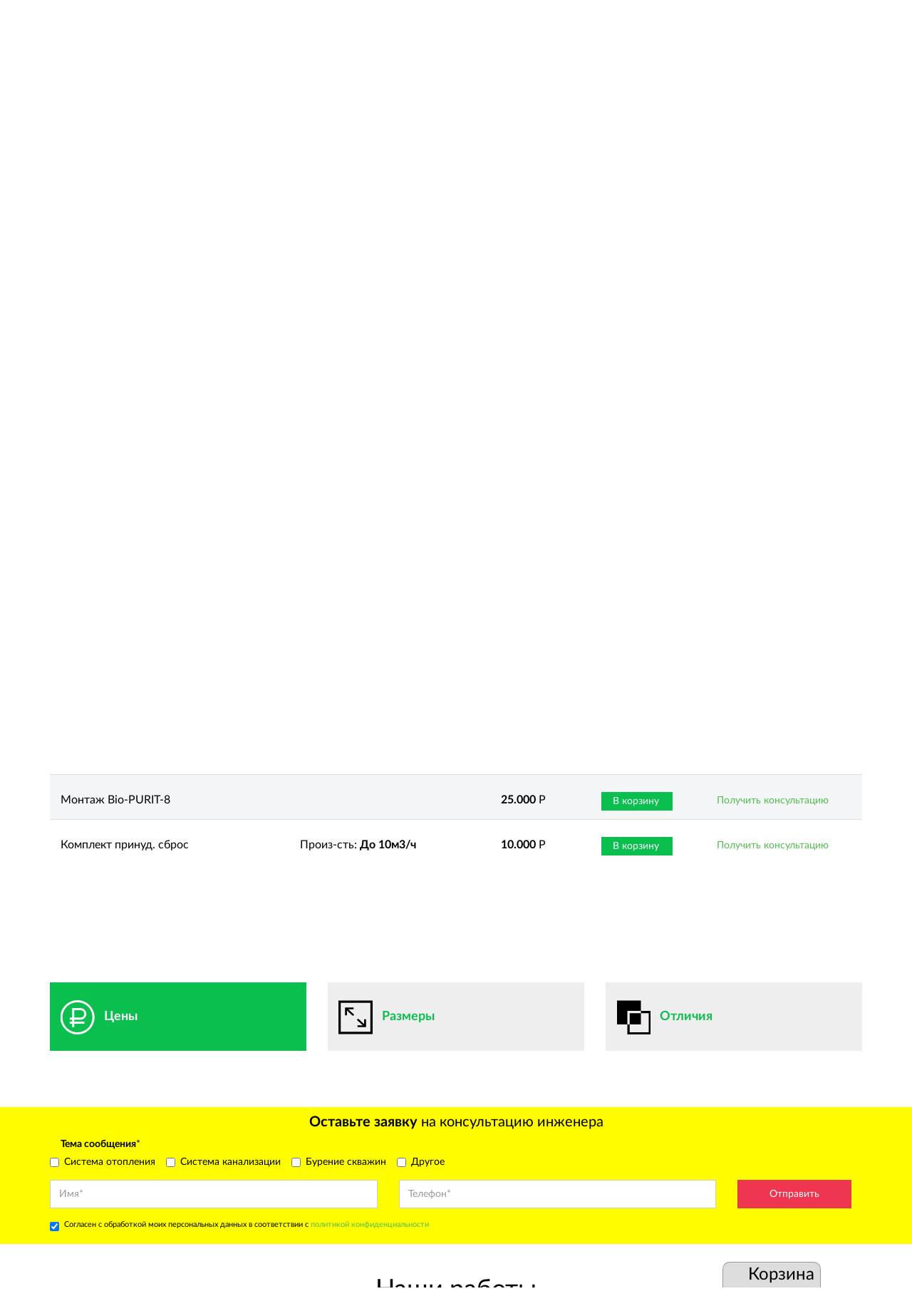

--- FILE ---
content_type: text/html; charset=utf-8
request_url: https://www.septik47.ru/catalog/biopurit-stanciya-bioochistki/9/
body_size: 20445
content:
<!DOCTYPE html>
<html lang="ru">
  <head>
	<title>Где купить биопурит по адекватным ценам в СПб</title>    <meta http-equiv="X-UA-Compatible" content="IE=edge">
	<meta name="format-detection" content="telephone=no"><!-- отключить преобразование тел. номеров в сылки -->
	<meta name="format-detection" content="address=no"><!-- отключить преобразование адресов в сылки -->
	<meta name="author" content="http://pixelon.ru">
      <meta charset="UTF-8"/>
<meta name="theme-color" content="#FFFFFF" />
<meta property="og:image" content="http://www.septik47.ru/generic/module/crop/blocks/bothnocrop/150x150/1_params_logo.png" />
<meta property="og:title" content="Био Системы: Каталог продукции" />
<meta property="og:type" content="website" />
<meta property="og:url" content="http://www.septik47.ru/catalog/biopurit-stanciya-bioochistki/9/" />
<meta name="description" content="Цены, по которым вы можете купить биопурит в нашей компании, выгодно отличаются от конкурентов" />
<meta name="keywords" content="купить биопурит" />  <meta name="yandex-verification" content="ffb9c8f543203d40" />
<meta name="google-site-verification" content="VA3ODZ5NioOWwGWZUf21MSEPzrvthsBYAhJ8670MQPI" />
<meta name="google-site-verification" content="Fi_vrtUsRG4aZPSN9w4RA4MiH_ZH1YfpBBPYuqO6ZP8" />  
  <link href="/templates/septik47/css/style.css?v1688720736" media="screen" rel="stylesheet" type="text/css" />
<link href="/favicon_1.ico" rel="shortcut icon" type="image/x-icon" />      <meta name="viewport" content="width=device-width, initial-scale=1">
    <!-- HTML5 shim and Respond.js for IE8 support of HTML5 elements and media queries -->
    <!--[if lt IE 9]>
      <script src="https://oss.maxcdn.com/html5shiv/3.7.2/html5shiv.min.js"></script>
      <script src="https://oss.maxcdn.com/respond/1.4.2/respond.min.js"></script>
    <![endif]-->
  </head>
  <body class="desktop lang-ru module-catalog l-layout catalog-index">
  	<a id="main"></a>
  	<div class="all">
  	    	        <header class="header">
            	<div class="header-bg">
      		<div class="container">
            			<div class="col-sm-12">
        <div id="w_logo1" class="widget layout-widget-logo null b1">
<a class="wi-anchor" id="wh_logo1"></a>
<div class="layout-logo">
      <a href="/" id="logo-img" class="text-hide fl">
    	<img src="/generic/module/crop/blocks/height/48/1_params_logo.png" height="48" alt="">
    </a>
    <div id="comp-logo-img" class="fl">              <div id="slogan">Бурение скважин и установка систем канализации <br />
 Санкт-Петербург и Ленинградская область.<br />
</div>
      </div>
</div></div><div id="w_phone2" class="widget layout-widget-phone null b2">
<a class="wi-anchor" id="wh_phone2"></a>
<div class="phone-title">
	</div>
<div class="phones inline prefix">
	<div class="phone-number pn1">
													<a class="atel" href="tel:+78129210504"> +7(812) 921-05-04</a>
																			</div><div class="phone-number pn2">
													<a class="atel" href="tel:+79818102509">+7(981) 810-25-09</a>
																			</div><div class="phone-number pn3">
													<a class="atel" href="tel:+79119221619">+7(911) 922-16-19</a>
																			</div>	
</div>
<div class="phone-info inline prefix">
	</div>
</div><div id="w_phone46" class="widget layout-widget-phone null b46">
<a class="wi-anchor" id="wh_phone46"></a>
<div class="phone-title">
	</div>
<div class="phones showcode whatsapp prefix">
	<div class="phone-number pn1">
													<a class="atel" href="tel:+79119210504 "></a>
								<a href="whatsapp://send?phone=+79119210504 " class="whatsapp"></a>											</div>	
</div>
<div class="phone-info showcode whatsapp prefix">
	</div>
</div><div id="w_popupform5" class="widget layout-widget-popupform null b5">
<a class="wi-anchor" id="wh_popupform5"></a>
<a class="popform popupform btn btn-link btn-sm" href="#3">
	<span>Обратный звонок</span>
</a></div><div id="w_basket4" class="widget layout-widget-basket null b4">
<a class="wi-anchor" id="wh_basket4"></a>
<div class="panel-body widget-basket">
  <a href="/basket/" class="ino"><i class="glyphicon glyphicon-shopping-cart"><span class="badge basket_amount"></span></i>Корзина</a>
  <div class="basket_list bhide" style="display:none;">
    <span class="basket_amount">нет</span>
    <span class="basket_title">заказов</span>
    на
      <span class="basket_price"></span>

  </div>
</div></div>        		</div>
    		</div>
		</div>
			<div class="navbar navbar-default" id="navbar-w" role="navigation">
<div class="container">
  <div class="navbar-header">
    <button type="button" class="navbar-toggle" data-toggle="collapse" data-target=".navbar-collapse">
      <span class="icon-bar"></span>
      <span class="icon-bar"></span>
      <span class="icon-bar"></span>
    </button>
  </div>
  <div class="navbar-collapse collapse">
    <ul class="nav navbar-nav">
          	<li class="n0 i1 first">
        <a href="/" class="m1">
            О компании        </a>
        </li>
            <li class="dropdown n1 i54 active">
        <input id="a542316" type="checkbox" class="sr-only">
        <label for="a542316" class="icon-plus nav-btn-menu">
            <span class="caret"></span>
        </label>
        <a href="/catalog/" class="m54">
            Каталог        </a>
        <ul class="dropdown-menu nav">
                	<li class="n0 i63 first">
        <a href="/catalog/63/" class="m63">
            Бурение скважин на воду        </a>
        </li>
        	<li class="n1 i1">
        <a href="/catalog/1/" class="m1">
            BioPurit станция биоочистки        </a>
        </li>
        	<li class="n2 i25">
        <a href="/catalog/25/" class="m25">
            Топас станция биоочистки        </a>
        </li>
        	<li class="n3 i28">
        <a href="/catalog/28/" class="m28">
            Юнилос Астра станция биоочистки        </a>
        </li>
        	<li class="n4 i32">
        <a href="/catalog/32/" class="m32">
            Аэротенк GEO станция биоочистки        </a>
        </li>
        	<li class="n5 i58">
        <a href="/catalog/58/" class="m58">
            Кристалл Био станция биоочистки        </a>
        </li>
        	<li class="n6 i2">
        <a href="/catalog/2/" class="m2">
            Септик        </a>
        </li>
        	<li class="n7 i45">
        <a href="/catalog/45/" class="m45">
            Системы очистки воды        </a>
        </li>
        	<li class="n8 i49">
        <a href="/catalog/49/" class="m49">
            Системы отопления        </a>
        </li>
        	<li class="n9 i56">
        <a href="/catalog/56/" class="m56">
            Сервис Ремонт Биопрепараты.        </a>
        </li>
            </ul>
        </li>
            	<li class="n2 i53">
        <a href="/uslugi/" class="m53">
            Услуги        </a>
        </li>
        	<li class="n3 i56">
        <a href="/sertifikaty/" class="m56">
            Сертификаты        </a>
        </li>
        	<li class="n4 i55">
        <a href="/stati/" class="m55">
            Статьи        </a>
        </li>
        	<li class="n5 i57">
        <a href="/fotogalereya/" class="m57">
            Фотогалерея        </a>
        </li>
        	<li class="n6 i60">
        <a href="/vopros-otvet/" class="m60">
            Вопросы        </a>
        </li>
        	<li class="n7 i58">
        <a href="/kontakty/" class="m58">
            Контакты        </a>
        </li>
        	<li class="n8 i73">
        <a href="/akcii/" class="m73">
            Акции        </a>
        </li>
        </ul>
      </div>  </div>
</div>		
      </header>
    <!-- Begin page content -->
    <div class="main-content">
                <div class="container">
	            <div class="row">
                <article class="content-main col-md-12" role="main">
          <div class="page-header"><h1>Цены</h1></div>                    <div class="catalog">
    <ul class="thumbnails catalog-categories pics rule48 row">
    
        <li class="col-md-4 col-sm-6 clearleft-md first-row active">
            <a class="thumbnail" href="/catalog/biopurit-stanciya-bioochistki/9/">
                                    <div class="img"><img alt="Цены" src="/generic/catalogtree/48/9_image.png" /></div>
				                <div class="caption">
                    <div class="cap"><span>Цены</span></div>
					                </div>
            </a>
        </li>
        
        <li class="col-md-4 col-sm-6 first-row">
            <a class="thumbnail" href="/catalog/biopurit-stanciya-bioochistki/7/">
                                    <div class="img"><img alt="Размеры" src="/generic/catalogtree/48/7_image.png" /></div>
				                <div class="caption">
                    <div class="cap"><span>Размеры</span></div>
					                </div>
            </a>
        </li>
        
        <li class="col-md-4 col-sm-6 first-row">
            <a class="thumbnail" href="/catalog/biopurit-stanciya-bioochistki/6/">
                                    <div class="img"><img alt="Отличия" src="/generic/catalogtree/48/6_image.png" /></div>
				                <div class="caption">
                    <div class="cap"><span>Отличия</span></div>
					                </div>
            </a>
        </li>
            </ul>
    <h2 class="subheader">Цены</h2><div style="clear:both;margin-bottom: 45px;"></div>    <table class="index_table table offer-price table-striped">
            <thead>
            <tr>
                                <td>Название</td>
                <td>Примечание</td>                <td class="col-sm-2 text-right">Стоимость, руб.</td><td class="col-sm-1">&nbsp;</td>                <th>&nbsp;</th>
            </tr>
        </thead>
        <tbody>
                    <tr  id="item1" class="item_block item1 item1_598" itemscope itemtype="http://schema.org/Product">
                                <td data-th="Название">
                	                		<span class="item_header" itemprop="name">Bio-PURIT-3 ШУ встр.</span>
                	                                    </td>
                                <td data-th="Примечание">
                	                                    </td>
                                <td class="offers price of11598" itemprop="offers" itemscope itemtype="http://schema.org/Offer"><div class="pre">
</div>
<span class="proce">
    <span itemprop="price" content="109900.00">109.900</span> <meta itemprop="priceCurrency" content="RUR"/> <span class="priceCurrency">Р</span>    <meta itemprop="availability" content="http://schema.org/InStock"/>
</span>
<div class="price_post">
    </div></td><td class="offers"><div class="buy cl">
            <div>
        <a href="/catalog/biopurit-stanciya-bioochistki/9/1/" onclick="oneclick=false;return basketadd('1','1','Bio-PURIT-3 ШУ встр. ', '598', this);" class="btn btn-default btn-primary  btn-buy pr11598">
		<span class="glyphicon glyphicon-shopping-cart"></span> В корзину    </a>
    	</div>
	</div></td>				<td class="consult"><a href="#16?header=%D0%97%D0%B0%D0%BF%D1%80%D0%BE%D1%81+%D0%BA%D0%BE%D0%BD%D1%81%D1%83%D0%BB%D1%8C%D1%82%D0%B0%D1%86%D0%B8%D0%B8+%D0%BF%D0%BE+Bio-PURIT-3+%D0%A8%D0%A3+%D0%B2%D1%81%D1%82%D1%80.&head=%D0%97%D0%B0%D0%BF%D1%80%D0%BE%D1%81+%D0%BA%D0%BE%D0%BD%D1%81%D1%83%D0%BB%D1%8C%D1%82%D0%B0%D1%86%D0%B8%D0%B8+%D0%BF%D0%BE+Bio-PURIT-3+%D0%A8%D0%A3+%D0%B2%D1%81%D1%82%D1%80.+http%3A%2F%2Fwww.septik47.ru%2Fcatalog%2Fbiopurit-stanciya-bioochistki%2F9%2F" class="popform">Получить консультацию</a></td>
            </tr>
                        <tr  id="item85" class="item_block item85 item85_598" itemscope itemtype="http://schema.org/Product">
                                <td data-th="Название">
                	                		<span class="item_header" itemprop="name">Монтаж Bio-PURIT-3</span>
                	                                    </td>
                                <td data-th="Примечание">
                	                                    </td>
                                <td class="offers price of8585598" itemprop="offers" itemscope itemtype="http://schema.org/Offer"><div class="pre">
</div>
<span class="proce">
    <span itemprop="price" content="18000.00">18.000</span> <meta itemprop="priceCurrency" content="RUR"/> <span class="priceCurrency">Р</span>    <meta itemprop="availability" content="http://schema.org/InStock"/>
</span>
<div class="price_post">
    </div></td><td class="offers"><div class="buy cl">
            <div>
        <a href="/catalog/biopurit-stanciya-bioochistki/9/85/" onclick="oneclick=false;return basketadd('85','85','Монтаж Bio-PURIT-3 ', '598', this);" class="btn btn-default btn-primary  btn-buy pr8585598">
		<span class="glyphicon glyphicon-shopping-cart"></span> В корзину    </a>
    	</div>
	</div></td>				<td class="consult"><a href="#16?header=%D0%97%D0%B0%D0%BF%D1%80%D0%BE%D1%81+%D0%BA%D0%BE%D0%BD%D1%81%D1%83%D0%BB%D1%8C%D1%82%D0%B0%D1%86%D0%B8%D0%B8+%D0%BF%D0%BE+%D0%9C%D0%BE%D0%BD%D1%82%D0%B0%D0%B6+Bio-PURIT-3&head=%D0%97%D0%B0%D0%BF%D1%80%D0%BE%D1%81+%D0%BA%D0%BE%D0%BD%D1%81%D1%83%D0%BB%D1%8C%D1%82%D0%B0%D1%86%D0%B8%D0%B8+%D0%BF%D0%BE+%D0%9C%D0%BE%D0%BD%D1%82%D0%B0%D0%B6+Bio-PURIT-3+http%3A%2F%2Fwww.septik47.ru%2Fcatalog%2Fbiopurit-stanciya-bioochistki%2F9%2F" class="popform">Получить консультацию</a></td>
            </tr>
                        <tr  id="item3" class="item_block item3 item3_598" itemscope itemtype="http://schema.org/Product">
                                <td data-th="Название">
                	                		<span class="item_header" itemprop="name">Bio-PURIT-4 ШУ встр.</span>
                	                                    </td>
                                <td data-th="Примечание">
                	                                    </td>
                                <td class="offers price of33598" itemprop="offers" itemscope itemtype="http://schema.org/Offer"><div class="pre">
</div>
<span class="proce">
    <span itemprop="price" content="119900.00">119.900</span> <meta itemprop="priceCurrency" content="RUR"/> <span class="priceCurrency">Р</span>    <meta itemprop="availability" content="http://schema.org/InStock"/>
</span>
<div class="price_post">
    </div></td><td class="offers"><div class="buy cl">
            <div>
        <a href="/catalog/biopurit-stanciya-bioochistki/9/3/" onclick="oneclick=false;return basketadd('3','3','Bio-PURIT-4 ШУ встр. ', '598', this);" class="btn btn-default btn-primary  btn-buy pr33598">
		<span class="glyphicon glyphicon-shopping-cart"></span> В корзину    </a>
    	</div>
	</div></td>				<td class="consult"><a href="#16?header=%D0%97%D0%B0%D0%BF%D1%80%D0%BE%D1%81+%D0%BA%D0%BE%D0%BD%D1%81%D1%83%D0%BB%D1%8C%D1%82%D0%B0%D1%86%D0%B8%D0%B8+%D0%BF%D0%BE+Bio-PURIT-4+%D0%A8%D0%A3+%D0%B2%D1%81%D1%82%D1%80.&head=%D0%97%D0%B0%D0%BF%D1%80%D0%BE%D1%81+%D0%BA%D0%BE%D0%BD%D1%81%D1%83%D0%BB%D1%8C%D1%82%D0%B0%D1%86%D0%B8%D0%B8+%D0%BF%D0%BE+Bio-PURIT-4+%D0%A8%D0%A3+%D0%B2%D1%81%D1%82%D1%80.+http%3A%2F%2Fwww.septik47.ru%2Fcatalog%2Fbiopurit-stanciya-bioochistki%2F9%2F" class="popform">Получить консультацию</a></td>
            </tr>
                            <div class="clearfix"><!-- --></div>             <tr  id="item87" class="item_block item87 item87_598" itemscope itemtype="http://schema.org/Product">
                                <td data-th="Название">
                	                		<span class="item_header" itemprop="name">Монтаж Bio-PURIT-4</span>
                	                                    </td>
                                <td data-th="Примечание">
                	                                    </td>
                                <td class="offers price of8786598" itemprop="offers" itemscope itemtype="http://schema.org/Offer"><div class="pre">
</div>
<span class="proce">
    <span itemprop="price" content="18000.00">18.000</span> <meta itemprop="priceCurrency" content="RUR"/> <span class="priceCurrency">Р</span>    <meta itemprop="availability" content="http://schema.org/InStock"/>
</span>
<div class="price_post">
    </div></td><td class="offers"><div class="buy cl">
            <div>
        <a href="/catalog/biopurit-stanciya-bioochistki/9/87/" onclick="oneclick=false;return basketadd('87','86','Монтаж Bio-PURIT-4 ', '598', this);" class="btn btn-default btn-primary  btn-buy pr8786598">
		<span class="glyphicon glyphicon-shopping-cart"></span> В корзину    </a>
    	</div>
	</div></td>				<td class="consult"><a href="#16?header=%D0%97%D0%B0%D0%BF%D1%80%D0%BE%D1%81+%D0%BA%D0%BE%D0%BD%D1%81%D1%83%D0%BB%D1%8C%D1%82%D0%B0%D1%86%D0%B8%D0%B8+%D0%BF%D0%BE+%D0%9C%D0%BE%D0%BD%D1%82%D0%B0%D0%B6+Bio-PURIT-4&head=%D0%97%D0%B0%D0%BF%D1%80%D0%BE%D1%81+%D0%BA%D0%BE%D0%BD%D1%81%D1%83%D0%BB%D1%8C%D1%82%D0%B0%D1%86%D0%B8%D0%B8+%D0%BF%D0%BE+%D0%9C%D0%BE%D0%BD%D1%82%D0%B0%D0%B6+Bio-PURIT-4+http%3A%2F%2Fwww.septik47.ru%2Fcatalog%2Fbiopurit-stanciya-bioochistki%2F9%2F" class="popform">Получить консультацию</a></td>
            </tr>
                        <tr  id="item5" class="item_block item5 item5_598" itemscope itemtype="http://schema.org/Product">
                                <td data-th="Название">
                	                		<span class="item_header" itemprop="name">Bio-PURIT-5 ШУ встр.</span>
                	                                    </td>
                                <td data-th="Примечание">
                	                                    </td>
                                <td class="offers price of55598" itemprop="offers" itemscope itemtype="http://schema.org/Offer"><div class="pre">
</div>
<span class="proce">
    <span itemprop="price" content="129900.00">129.900</span> <meta itemprop="priceCurrency" content="RUR"/> <span class="priceCurrency">Р</span>    <meta itemprop="availability" content="http://schema.org/InStock"/>
</span>
<div class="price_post">
    </div></td><td class="offers"><div class="buy cl">
            <div>
        <a href="/catalog/biopurit-stanciya-bioochistki/9/5/" onclick="oneclick=false;return basketadd('5','5','Bio-PURIT-5 ШУ встр. ', '598', this);" class="btn btn-default btn-primary  btn-buy pr55598">
		<span class="glyphicon glyphicon-shopping-cart"></span> В корзину    </a>
    	</div>
	</div></td>				<td class="consult"><a href="#16?header=%D0%97%D0%B0%D0%BF%D1%80%D0%BE%D1%81+%D0%BA%D0%BE%D0%BD%D1%81%D1%83%D0%BB%D1%8C%D1%82%D0%B0%D1%86%D0%B8%D0%B8+%D0%BF%D0%BE+Bio-PURIT-5+%D0%A8%D0%A3+%D0%B2%D1%81%D1%82%D1%80.&head=%D0%97%D0%B0%D0%BF%D1%80%D0%BE%D1%81+%D0%BA%D0%BE%D0%BD%D1%81%D1%83%D0%BB%D1%8C%D1%82%D0%B0%D1%86%D0%B8%D0%B8+%D0%BF%D0%BE+Bio-PURIT-5+%D0%A8%D0%A3+%D0%B2%D1%81%D1%82%D1%80.+http%3A%2F%2Fwww.septik47.ru%2Fcatalog%2Fbiopurit-stanciya-bioochistki%2F9%2F" class="popform">Получить консультацию</a></td>
            </tr>
                        <tr  id="item89" class="item_block item89 item89_598" itemscope itemtype="http://schema.org/Product">
                                <td data-th="Название">
                	                		<span class="item_header" itemprop="name">Монтаж Bio-PURIT-5</span>
                	                                    </td>
                                <td data-th="Примечание">
                	                                    </td>
                                <td class="offers price of8987598" itemprop="offers" itemscope itemtype="http://schema.org/Offer"><div class="pre">
</div>
<span class="proce">
    <span itemprop="price" content="18000.00">18.000</span> <meta itemprop="priceCurrency" content="RUR"/> <span class="priceCurrency">Р</span>    <meta itemprop="availability" content="http://schema.org/InStock"/>
</span>
<div class="price_post">
    </div></td><td class="offers"><div class="buy cl">
            <div>
        <a href="/catalog/biopurit-stanciya-bioochistki/9/89/" onclick="oneclick=false;return basketadd('89','87','Монтаж Bio-PURIT-5 ', '598', this);" class="btn btn-default btn-primary  btn-buy pr8987598">
		<span class="glyphicon glyphicon-shopping-cart"></span> В корзину    </a>
    	</div>
	</div></td>				<td class="consult"><a href="#16?header=%D0%97%D0%B0%D0%BF%D1%80%D0%BE%D1%81+%D0%BA%D0%BE%D0%BD%D1%81%D1%83%D0%BB%D1%8C%D1%82%D0%B0%D1%86%D0%B8%D0%B8+%D0%BF%D0%BE+%D0%9C%D0%BE%D0%BD%D1%82%D0%B0%D0%B6+Bio-PURIT-5&head=%D0%97%D0%B0%D0%BF%D1%80%D0%BE%D1%81+%D0%BA%D0%BE%D0%BD%D1%81%D1%83%D0%BB%D1%8C%D1%82%D0%B0%D1%86%D0%B8%D0%B8+%D0%BF%D0%BE+%D0%9C%D0%BE%D0%BD%D1%82%D0%B0%D0%B6+Bio-PURIT-5+http%3A%2F%2Fwww.septik47.ru%2Fcatalog%2Fbiopurit-stanciya-bioochistki%2F9%2F" class="popform">Получить консультацию</a></td>
            </tr>
                            <div class="clearfix"><!-- --></div>             <tr  id="item7" class="item_block item7 item7_598" itemscope itemtype="http://schema.org/Product">
                                <td data-th="Название">
                	                		<span class="item_header" itemprop="name">Bio-PURIT-8 ШУ встр.</span>
                	                                    </td>
                                <td data-th="Примечание">
                	                                    </td>
                                <td class="offers price of77598" itemprop="offers" itemscope itemtype="http://schema.org/Offer"><div class="pre">
</div>
<span class="proce">
    <span itemprop="price" content="159900.00">159.900</span> <meta itemprop="priceCurrency" content="RUR"/> <span class="priceCurrency">Р</span>    <meta itemprop="availability" content="http://schema.org/InStock"/>
</span>
<div class="price_post">
    </div></td><td class="offers"><div class="buy cl">
            <div>
        <a href="/catalog/biopurit-stanciya-bioochistki/9/7/" onclick="oneclick=false;return basketadd('7','7','Bio-PURIT-8 ШУ встр. ', '598', this);" class="btn btn-default btn-primary  btn-buy pr77598">
		<span class="glyphicon glyphicon-shopping-cart"></span> В корзину    </a>
    	</div>
	</div></td>				<td class="consult"><a href="#16?header=%D0%97%D0%B0%D0%BF%D1%80%D0%BE%D1%81+%D0%BA%D0%BE%D0%BD%D1%81%D1%83%D0%BB%D1%8C%D1%82%D0%B0%D1%86%D0%B8%D0%B8+%D0%BF%D0%BE+Bio-PURIT-8+%D0%A8%D0%A3+%D0%B2%D1%81%D1%82%D1%80.&head=%D0%97%D0%B0%D0%BF%D1%80%D0%BE%D1%81+%D0%BA%D0%BE%D0%BD%D1%81%D1%83%D0%BB%D1%8C%D1%82%D0%B0%D1%86%D0%B8%D0%B8+%D0%BF%D0%BE+Bio-PURIT-8+%D0%A8%D0%A3+%D0%B2%D1%81%D1%82%D1%80.+http%3A%2F%2Fwww.septik47.ru%2Fcatalog%2Fbiopurit-stanciya-bioochistki%2F9%2F" class="popform">Получить консультацию</a></td>
            </tr>
                        <tr  id="item93" class="item_block item93 item93_598" itemscope itemtype="http://schema.org/Product">
                                <td data-th="Название">
                	                		<span class="item_header" itemprop="name">Монтаж Bio-PURIT-8</span>
                	                                    </td>
                                <td data-th="Примечание">
                	                                    </td>
                                <td class="offers price of9389598" itemprop="offers" itemscope itemtype="http://schema.org/Offer"><div class="pre">
</div>
<span class="proce">
    <span itemprop="price" content="25000.00">25.000</span> <meta itemprop="priceCurrency" content="RUR"/> <span class="priceCurrency">Р</span>    <meta itemprop="availability" content="http://schema.org/InStock"/>
</span>
<div class="price_post">
    </div></td><td class="offers"><div class="buy cl">
            <div>
        <a href="/catalog/biopurit-stanciya-bioochistki/9/93/" onclick="oneclick=false;return basketadd('93','89','Монтаж Bio-PURIT-8 ', '598', this);" class="btn btn-default btn-primary  btn-buy pr9389598">
		<span class="glyphicon glyphicon-shopping-cart"></span> В корзину    </a>
    	</div>
	</div></td>				<td class="consult"><a href="#16?header=%D0%97%D0%B0%D0%BF%D1%80%D0%BE%D1%81+%D0%BA%D0%BE%D0%BD%D1%81%D1%83%D0%BB%D1%8C%D1%82%D0%B0%D1%86%D0%B8%D0%B8+%D0%BF%D0%BE+%D0%9C%D0%BE%D0%BD%D1%82%D0%B0%D0%B6+Bio-PURIT-8&head=%D0%97%D0%B0%D0%BF%D1%80%D0%BE%D1%81+%D0%BA%D0%BE%D0%BD%D1%81%D1%83%D0%BB%D1%8C%D1%82%D0%B0%D1%86%D0%B8%D0%B8+%D0%BF%D0%BE+%D0%9C%D0%BE%D0%BD%D1%82%D0%B0%D0%B6+Bio-PURIT-8+http%3A%2F%2Fwww.septik47.ru%2Fcatalog%2Fbiopurit-stanciya-bioochistki%2F9%2F" class="popform">Получить консультацию</a></td>
            </tr>
                        <tr  id="item80" class="item_block item80 item80_598" itemscope itemtype="http://schema.org/Product">
                                <td data-th="Название">
                	                		<span class="item_header" itemprop="name">Комплект принуд. сброс</span>
                	                                    </td>
                                <td data-th="Примечание">
                	                                            <div class="params">
                            <ul>
                            <li><span class="params_argument">Произ-сть</span><span class="params_value">До 10м3/ч</span></li>                            </ul>
                        </div>
                                    </td>
                                <td class="offers price of8080598" itemprop="offers" itemscope itemtype="http://schema.org/Offer"><div class="pre">
</div>
<span class="proce">
    <span itemprop="price" content="10000.00">10.000</span> <meta itemprop="priceCurrency" content="RUR"/> <span class="priceCurrency">Р</span>    <meta itemprop="availability" content="http://schema.org/InStock"/>
</span>
<div class="price_post">
    </div></td><td class="offers"><div class="buy cl">
            <div>
        <a href="/catalog/biopurit-stanciya-bioochistki/9/80/" onclick="oneclick=false;return basketadd('80','80','Комплект принуд. сброс ', '598', this);" class="btn btn-default btn-primary  btn-buy pr8080598">
		<span class="glyphicon glyphicon-shopping-cart"></span> В корзину    </a>
    	</div>
	</div></td>				<td class="consult"><a href="#16?header=%D0%97%D0%B0%D0%BF%D1%80%D0%BE%D1%81+%D0%BA%D0%BE%D0%BD%D1%81%D1%83%D0%BB%D1%8C%D1%82%D0%B0%D1%86%D0%B8%D0%B8+%D0%BF%D0%BE+%D0%9A%D0%BE%D0%BC%D0%BF%D0%BB%D0%B5%D0%BA%D1%82+%D0%BF%D1%80%D0%B8%D0%BD%D1%83%D0%B4.+%D1%81%D0%B1%D1%80%D0%BE%D1%81&head=%D0%97%D0%B0%D0%BF%D1%80%D0%BE%D1%81+%D0%BA%D0%BE%D0%BD%D1%81%D1%83%D0%BB%D1%8C%D1%82%D0%B0%D1%86%D0%B8%D0%B8+%D0%BF%D0%BE+%D0%9A%D0%BE%D0%BC%D0%BF%D0%BB%D0%B5%D0%BA%D1%82+%D0%BF%D1%80%D0%B8%D0%BD%D1%83%D0%B4.+%D1%81%D0%B1%D1%80%D0%BE%D1%81+http%3A%2F%2Fwww.septik47.ru%2Fcatalog%2Fbiopurit-stanciya-bioochistki%2F9%2F" class="popform">Получить консультацию</a></td>
            </tr>
                            <div class="clearfix"><!-- --></div> </tbody>
</table><div class="clear"><!--  --></div>
	<div id="more">
    	<p>&nbsp;</p>

<h2> </h2>

<p>&nbsp;</p>	</div>
	<div class="b">    <ul class="thumbnails catalog-categories pics rule48 row">
    
        <li class="col-md-4 col-sm-6 clearleft-md first-row active">
            <a class="thumbnail" href="/catalog/biopurit-stanciya-bioochistki/9/">
                                    <div class="img"><img alt="Цены" src="/generic/catalogtree/48/9_image.png" /></div>
				                <div class="caption">
                    <div class="cap"><span>Цены</span></div>
					                </div>
            </a>
        </li>
        
        <li class="col-md-4 col-sm-6 first-row">
            <a class="thumbnail" href="/catalog/biopurit-stanciya-bioochistki/7/">
                                    <div class="img"><img alt="Размеры" src="/generic/catalogtree/48/7_image.png" /></div>
				                <div class="caption">
                    <div class="cap"><span>Размеры</span></div>
					                </div>
            </a>
        </li>
        
        <li class="col-md-4 col-sm-6 first-row">
            <a class="thumbnail" href="/catalog/biopurit-stanciya-bioochistki/6/">
                                    <div class="img"><img alt="Отличия" src="/generic/catalogtree/48/6_image.png" /></div>
				                <div class="caption">
                    <div class="cap"><span>Отличия</span></div>
					                </div>
            </a>
        </li>
            </ul>
    </div><div class="clear"><!--  --></div>
</div>          <section id="w_popinfo31" class="widget clearfix popbanner-widget-popinfo null hide b31 nopad">
    <div class="in">
	    <a class="wi-anchor" id="wh_popinfo31"></a>
	    	    <div id="win_popinfo31" class="win_popinfo b31">
	<p><img alt="" src="[data-uri]" /></p>

<p>Только<br />
<br />
сейчас акция!</p>

<p><strong>Биостанция GEO</strong><br />
для частного дома<br />
<strong>с&nbsp;монтажом!</strong></p>

<table border="0" cellpadding="1" cellspacing="1" style="width:260px">
 <tbody>
 <tr>
 <td> </td>
 <td> </td>
 </tr>
 <tr>
 <td>До <strong>5</strong> чел.</td>
 <td><strong>104&thinsp;000 <em>руб.</em></strong></td>
 </tr>
 <tr>
 <td> </td>
 <td> </td>
 </tr>
 </tbody>
</table>

<p><a class="btn btn-yellow popform" href="#3">Проконсультироваться</a></p>	</div>
<style>
.fancybox-opened.fancybox-ttop .fancybox-skin {
	padding: 65px 0 0;
	background: transparent;
	box-shadow: none;
}
.fancybox-ttop .fancybox-close {
	top: 47px;
}
</style>
    </div>
</section>
        </article>
                </div>
      </div>
          <section id="w_form52" class="widget clearfix main-widget-form null b52 nopad">
    <div class=" container">
	    <a class="wi-anchor" id="wh_form52"></a>
	    	    	    <div class="wtext">
	        <p style="text-align:center"> </p>

<h4 style="text-align: center;"><strong>Оставьте заявку</strong> на&nbsp;консультацию инженера</h4>	    </div>
	    <form id="fac2d45f71472f336b181a1b5c12d88494" enctype="multipart/form-data" action="#fac2d45f71472f336b181a1b5c12d88494" method="post" class="forms wform fc2d45f71472f336b181a1b5c12d88494" role="form" data-formid="18">
<div>
<input type="hidden" name="c2d45f71472f336b181a1b5c12d88494_csrf_token" value="77e7959968bc4c354f40fe6ffc495df5" id="c2d45f71472f336b181a1b5c12d88494_csrf_token"></div>
<div class="form-group rsubject"><label for="subject" class="control-label required">Тема сообщения<em>*</em></label>
<div class="controls checkbox">
<label><input type="checkbox" name="subject[]" id="subject-0" value="0" class="checkbox">Система отопления</label><label><input type="checkbox" name="subject[]" id="subject-1" value="1" class="checkbox">Система канализации</label><label><input type="checkbox" name="subject[]" id="subject-2" value="2" class="checkbox">Бурение скважин</label><label><input type="checkbox" name="subject[]" id="subject-3" value="3" class="checkbox">Другое</label></div></div>
<div class="form-group col-md-5 rcontact"><label for="contact" class="control-label hide required">Имя<em>*</em></label>
<div class="controls">
<input type="text" name="contact" id="contact" value="" data-need="zf-ajax-validate" class="form-control" placeholder="Имя*"></div></div>
<div class="form-group col-md-5 rphone"><label for="phone" class="control-label hide required">Телефон<em>*</em></label>
<div class="controls">
<input type="text" name="phone" id="phone" value="" data-need="zf-ajax-validate" class="form-control" placeholder="Телефон*"></div></div>
<div class="form-group col-md-2 rsubmit"><div escape=""></div><div class="controls">
<button name="submit_c2d45f71472f336b181a1b5c12d88494" id="submit_c2d45f71472f336b181a1b5c12d88494" type="submit" class="submit btn btn-success">Отправить</button></div></div>
<div class="hidden rreferrer">
<input type="hidden" name="referrer" value="https://www.septik47.ru/catalog/biopurit-stanciya-bioochistki/9/" id="referrer"></div>
<div class="form-group rprivacy"><div class="controls checkbox">
<label><input type="checkbox" name="privacy[]" id="privacy-0" value="0" checked="checked" class="checkbox">Согласен с обработкой моих персональных данных в соответствии с <a class="popform" href="/privacy/">политикой конфиденциальности</a><em>*</em></label></div></div>
<div class="rbottle">
<input type="hidden" name="bottle" value="" id="bottle"></div></form>    </div>
</section>
<section id="w_carousel45" class="widget clearfix carousel-widget-carousel null b45 nopad">
    <div class=" container">
	    <a class="wi-anchor" id="wh_carousel45"></a>
	    	    	    <div class="wtext">
	        <div style="padding: 0 60px 40px; 60px;">
<h3 style="text-align:center"><span style="font-size:36px">Наши работы</span></h3>
</div>	    </div>
	    <div class="in carousel_wrap">
    <div class="owl-carousel carousel">
            <div class="item">
                				<a title="foto_1" rel="caro" class="zoom" href="/generic/gallery/all/37_image.jpg">
				<div class="img">
                <img src="/generic/module/crop/gallery/bothnocrop/340/37_image.jpg">
        	            </div>
                                <div class="caption">foto_1</div>
                            </a>
		        </div>
                        <div class="item">
                				<a title="foto_2" rel="caro" class="zoom" href="/generic/gallery/all/38_image.jpg">
				<div class="img">
                <img src="/generic/module/crop/gallery/bothnocrop/340/38_image.jpg">
        	            </div>
                                <div class="caption">foto_2</div>
                            </a>
		        </div>
                        <div class="item">
                				<a title="foto_6" rel="caro" class="zoom" href="/generic/gallery/all/42_image.jpg">
				<div class="img">
                <img src="/generic/module/crop/gallery/bothnocrop/340/42_image.jpg">
        	            </div>
                                <div class="caption">foto_6</div>
                            </a>
		        </div>
                        <div class="item">
                				<a title="foto_3" rel="caro" class="zoom" href="/generic/gallery/all/39_image.jpg">
				<div class="img">
                <img src="/generic/module/crop/gallery/bothnocrop/340/39_image.jpg">
        	            </div>
                                <div class="caption">foto_3</div>
                            </a>
		        </div>
                        <div class="item">
                				<a title="foto_4" rel="caro" class="zoom" href="/generic/gallery/all/56_image.jpg">
				<div class="img">
                <img src="/generic/module/crop/gallery/bothnocrop/340/56_image.jpg">
        	            </div>
                                <div class="caption">foto_4</div>
                            </a>
		        </div>
                        <div class="item">
                				<a title="foto_10" rel="caro" class="zoom" href="/generic/gallery/all/57_image.jpg">
				<div class="img">
                <img src="/generic/module/crop/gallery/bothnocrop/340/57_image.jpg">
        	            </div>
                                <div class="caption">foto_10</div>
                            </a>
		        </div>
                        <div class="item">
                				<a title="foto_7" rel="caro" class="zoom" href="/generic/gallery/all/58_image.jpg">
				<div class="img">
                <img src="/generic/module/crop/gallery/bothnocrop/340/58_image.jpg">
        	            </div>
                                <div class="caption">foto_7</div>
                            </a>
		        </div>
                        <div class="item">
                				<a title="foto_13" rel="caro" class="zoom" href="/generic/gallery/all/49_image.jpg">
				<div class="img">
                <img src="/generic/module/crop/gallery/bothnocrop/340/49_image.jpg">
        	            </div>
                                <div class="caption">foto_13</div>
                            </a>
		        </div>
                        <div class="item">
                				<a title="foto_12" rel="caro" class="zoom" href="/generic/gallery/all/48_image.jpg">
				<div class="img">
                <img src="/generic/module/crop/gallery/bothnocrop/340/48_image.jpg">
        	            </div>
                                <div class="caption">foto_12</div>
                            </a>
		        </div>
                        <div class="item">
                				<a title="foto_14" rel="caro" class="zoom" href="/generic/gallery/all/59_image.jpg">
				<div class="img">
                <img src="/generic/module/crop/gallery/bothnocrop/340/59_image.jpg">
        	            </div>
                                <div class="caption">foto_14</div>
                            </a>
		        </div>
                        <div class="item">
                				<a title="foto_15" rel="caro" class="zoom" href="/generic/gallery/all/60_image.jpg">
				<div class="img">
                <img src="/generic/module/crop/gallery/bothnocrop/340/60_image.jpg">
        	            </div>
                                <div class="caption">foto_15</div>
                            </a>
		        </div>
                        <div class="item">
                				<a title="foto_16" rel="caro" class="zoom" href="/generic/gallery/all/61_image.jpg">
				<div class="img">
                <img src="/generic/module/crop/gallery/bothnocrop/340/61_image.jpg">
        	            </div>
                                <div class="caption">foto_16</div>
                            </a>
		        </div>
                        <div class="item">
                				<a title="foto_17" rel="caro" class="zoom" href="/generic/gallery/all/62_image.jpg">
				<div class="img">
                <img src="/generic/module/crop/gallery/bothnocrop/340/62_image.jpg">
        	            </div>
                                <div class="caption">foto_17</div>
                            </a>
		        </div>
                        <div class="item">
                				<a title="foto_18" rel="caro" class="zoom" href="/generic/gallery/all/63_image.jpg">
				<div class="img">
                <img src="/generic/module/crop/gallery/bothnocrop/340/63_image.jpg">
        	            </div>
                                <div class="caption">foto_18</div>
                            </a>
		        </div>
                        <div class="item">
                				<a title="IMG_20171215_132357" rel="caro" class="zoom" href="/generic/gallery/all/69_image.jpg">
				<div class="img">
                <img src="/generic/module/crop/gallery/bothnocrop/340/69_image.jpg">
        	            </div>
                                <div class="caption">IMG_20171215_132357</div>
                            </a>
		        </div>
                        <div class="item">
                				<a title="IMG_20171215_141726" rel="caro" class="zoom" href="/generic/gallery/all/70_image.jpg">
				<div class="img">
                <img src="/generic/module/crop/gallery/bothnocrop/340/70_image.jpg">
        	            </div>
                                <div class="caption">IMG_20171215_141726</div>
                            </a>
		        </div>
                        <div class="item">
                				<a title="IMG20171129WA0002" rel="caro" class="zoom" href="/generic/gallery/all/71_image.jpg">
				<div class="img">
                <img src="/generic/module/crop/gallery/bothnocrop/340/71_image.jpg">
        	            </div>
                                <div class="caption">IMG20171129WA0002</div>
                            </a>
		        </div>
                        <div class="item">
                				<a title="IMG20171201WA0000" rel="caro" class="zoom" href="/generic/gallery/all/72_image.jpg">
				<div class="img">
                <img src="/generic/module/crop/gallery/bothnocrop/340/72_image.jpg">
        	            </div>
                                <div class="caption">IMG20171201WA0000</div>
                            </a>
		        </div>
                        <div class="item">
                				<a title="IMG20171201WA0002" rel="caro" class="zoom" href="/generic/gallery/all/73_image.jpg">
				<div class="img">
                <img src="/generic/module/crop/gallery/bothnocrop/340/73_image.jpg">
        	            </div>
                                <div class="caption">IMG20171201WA0002</div>
                            </a>
		        </div>
                        <div class="item">
                				<a title="IMG20171201WA0003" rel="caro" class="zoom" href="/generic/gallery/all/74_image.jpg">
				<div class="img">
                <img src="/generic/module/crop/gallery/bothnocrop/340/74_image.jpg">
        	            </div>
                                <div class="caption">IMG20171201WA0003</div>
                            </a>
		        </div>
                        <div class="item">
                				<a title="IMG20171201WA0005" rel="caro" class="zoom" href="/generic/gallery/all/75_image.jpg">
				<div class="img">
                <img src="/generic/module/crop/gallery/bothnocrop/340/75_image.jpg">
        	            </div>
                                <div class="caption">IMG20171201WA0005</div>
                            </a>
		        </div>
                        <div class="item">
                				<a title="IMG20171201WA0007" rel="caro" class="zoom" href="/generic/gallery/all/76_image.jpg">
				<div class="img">
                <img src="/generic/module/crop/gallery/bothnocrop/340/76_image.jpg">
        	            </div>
                                <div class="caption">IMG20171201WA0007</div>
                            </a>
		        </div>
                        <div class="item">
                				<a title="IMG20171201WA0008" rel="caro" class="zoom" href="/generic/gallery/all/77_image.jpg">
				<div class="img">
                <img src="/generic/module/crop/gallery/bothnocrop/340/77_image.jpg">
        	            </div>
                                <div class="caption">IMG20171201WA0008</div>
                            </a>
		        </div>
                        <div class="item">
                				<a title="IMG20171201WA0009" rel="caro" class="zoom" href="/generic/gallery/all/78_image.jpg">
				<div class="img">
                <img src="/generic/module/crop/gallery/bothnocrop/340/78_image.jpg">
        	            </div>
                                <div class="caption">IMG20171201WA0009</div>
                            </a>
		        </div>
                        <div class="item">
                				<a title="20180305_140317" rel="caro" class="zoom" href="/generic/gallery/all/83_image.jpg">
				<div class="img">
                <img src="/generic/module/crop/gallery/bothnocrop/340/83_image.jpg">
        	            </div>
                                <div class="caption">20180305_140317</div>
                            </a>
		        </div>
                        <div class="item">
                				<a title="20180305_140333" rel="caro" class="zoom" href="/generic/gallery/all/84_image.jpg">
				<div class="img">
                <img src="/generic/module/crop/gallery/bothnocrop/340/84_image.jpg">
        	            </div>
                                <div class="caption">20180305_140333</div>
                            </a>
		        </div>
                    </div>
        <div class="customNavigation">
        <a class="customNav prev"><i class="glyphicon glyphicon-arrow-left"></i></a>
        <a class="customNav next"><i class="glyphicon glyphicon-arrow-right"></i></a>
    </div>
    </div>
    </div>
</section>
    </div>
  <footer class="footer noborderradius">
  	<div class="footer-menu">
<nav class="nav container"><ul class="footer-catalog-menu tree navmenu clearfix">        <li class="n0 col-sm-3 first">
                <a href="/catalog/63/">
                    Бурение скважин на воду                </a>
        </li>
                <li class="n1 col-sm-3">
                <a href="/catalog/1/">
                    BioPurit станция биоочистки                </a>
        </li>
                <li class="n2 col-sm-3">
                <a href="/catalog/25/">
                    Топас станция биоочистки                </a>
        </li>
                <li class="n3 col-sm-3">
                <a href="/catalog/28/">
                    Юнилос Астра станция биоочистки                </a>
        </li>
                <li class="n4 col-sm-3">
                <a href="/catalog/32/">
                    Аэротенк GEO станция биоочистки                </a>
        </li>
                <li class="n5 col-sm-3">
                <a href="/catalog/58/">
                    Кристалл Био станция биоочистки                </a>
        </li>
                <li class="n6 col-sm-3">
                <a href="/catalog/2/">
                    Септик                </a>
        </li>
                <li class="n7 col-sm-3">
                <a href="/catalog/45/">
                    Системы очистки воды                </a>
        </li>
                <li class="n8 col-sm-3">
                <a href="/catalog/49/">
                    Системы отопления                </a>
        </li>
                <li class="n9 col-sm-3">
                <a href="/catalog/56/">
                    Сервис Ремонт Биопрепараты.                </a>
        </li>
        </ul></nav>
  <!-- Static navbar -->
<div class="navbar navbar-footer" role="navigation">
<div class="container">
  <div class="navbar-header">
    <button type="button" class="navbar-toggle" data-toggle="collapse" data-target=".navbar-collapse">
      <span class="icon-bar"></span>
      <span class="icon-bar"></span>
      <span class="icon-bar"></span>
    </button>
  </div>
  <div class="navbar-collapse collapse">
    <ul class="nav navbar-nav">
          	<li class="n0 i1 first">
        <a href="/" class="m1">
            О компании        </a>
        </li>
            <li class="dropdown n1 i54 active">
        <input id="a542316" type="checkbox" class="sr-only">
        <label for="a542316" class="icon-plus nav-btn-menu">
            <span class="caret"></span>
        </label>
        <a href="/catalog/" class="m54">
            Каталог        </a>
        <ul class="dropdown-menu nav">
                	<li class="n0 i63 first">
        <a href="/catalog/63/" class="m63">
            Бурение скважин на воду        </a>
        </li>
        	<li class="n1 i1">
        <a href="/catalog/1/" class="m1">
            BioPurit станция биоочистки        </a>
        </li>
        	<li class="n2 i25">
        <a href="/catalog/25/" class="m25">
            Топас станция биоочистки        </a>
        </li>
        	<li class="n3 i28">
        <a href="/catalog/28/" class="m28">
            Юнилос Астра станция биоочистки        </a>
        </li>
        	<li class="n4 i32">
        <a href="/catalog/32/" class="m32">
            Аэротенк GEO станция биоочистки        </a>
        </li>
        	<li class="n5 i58">
        <a href="/catalog/58/" class="m58">
            Кристалл Био станция биоочистки        </a>
        </li>
        	<li class="n6 i2">
        <a href="/catalog/2/" class="m2">
            Септик        </a>
        </li>
        	<li class="n7 i45">
        <a href="/catalog/45/" class="m45">
            Системы очистки воды        </a>
        </li>
        	<li class="n8 i49">
        <a href="/catalog/49/" class="m49">
            Системы отопления        </a>
        </li>
        	<li class="n9 i56">
        <a href="/catalog/56/" class="m56">
            Сервис Ремонт Биопрепараты.        </a>
        </li>
            </ul>
        </li>
            	<li class="n2 i53">
        <a href="/uslugi/" class="m53">
            Услуги        </a>
        </li>
        	<li class="n3 i56">
        <a href="/sertifikaty/" class="m56">
            Сертификаты        </a>
        </li>
        	<li class="n4 i55">
        <a href="/stati/" class="m55">
            Статьи        </a>
        </li>
        	<li class="n5 i57">
        <a href="/fotogalereya/" class="m57">
            Фотогалерея        </a>
        </li>
        	<li class="n6 i60">
        <a href="/vopros-otvet/" class="m60">
            Вопросы        </a>
        </li>
        	<li class="n7 i58">
        <a href="/kontakty/" class="m58">
            Контакты        </a>
        </li>
        	<li class="n8 i73">
        <a href="/akcii/" class="m73">
            Акции        </a>
        </li>
        </ul>
  </div>  </div>
</div>	</div>  	<div class="clear"></div>
    <div class="base  container">
      <div class="row">
        <div class="col-sm-4 foot-col col-1">
           ©2015-2026 <span class="brand">Био Системы</span><br>
          Буровые работы и установка систем канализации в СПБ          <div id="w_pages50" class="widget main-widget-pages null b50">
<a class="wi-anchor" id="wh_pages50"></a>
<p style="text-align:center"> </p>

<p><a href="whatsapp://send?phone=+79119210504"><img alt="Whatsapp" src="[data-uri]" style="display:inline-block; height:25px; margin:1px 11px 0px -3px; width:25px" />Whatsapp</a></p>

<p>Email: <a href="mailto:petrotep@mail.ru">petrotep@mail.ru</a></p><div class="clearfix"></div></div><div id="w_pages20" class="widget main-widget-pages null b20">
<a class="wi-anchor" id="wh_pages20"></a>
<p><a href="/sitemap/">Карта сайта</a></p><div class="clearfix"></div></div>      	    <div class="mobile-disable hidden-md hidden-lg"><a href="#" onclick="$.cookie('desktopview', true, { expires: 14, path: '/' });location.reload();return false;">Отключить мобильную версию</a></div>
	  
        </div>
        <div class="col-sm-5 foot-col text-center col-2">
          <div id="w_pages21" class="widget main-widget-pages null b21">
<a class="wi-anchor" id="wh_pages21"></a>
<p style="text-align:center"><strong>Офис и&nbsp;производственная площадка &#8470;&thinsp;1 </strong>Лен. обл. Кировский район&nbsp;г. Отрадное<br />
<strong>ул.&nbsp;Благодатная, д.&nbsp;2&nbsp;В, оф. 4 </strong></p>

<p style="text-align:center"><strong>Производственная площадка &#8470;&thinsp;2 </strong>Лен. обл., Гатчинский р-н, пос. Елизаветино пл-дь Дружбы, дом 50.</p>

<p style="text-align:center"><strong>Телефон: <nobr>+7 (812) 921-05-04</nobr>,<br />
<nobr>+7 (812) 928-25-09</nobr>,+7 (911) 922-16-19</strong></p><div class="clearfix"></div></div>        </div>
        <div class="col-sm-3 foot-col text-right col-3">
		  <div class="creator">
                      Создание сайта: <a href="http://www.pixelon.ru/" class="pixelon">Pixelon</a>
          	      </div>
		  <div id="w_basket26" class="widget layout-widget-basket null b26">
<a class="wi-anchor" id="wh_basket26"></a>
<div class="panel-body widget-basket">
  <a href="/basket/" class="ino"><i class="glyphicon glyphicon-shopping-cart"><span class="badge basket_amount"></span></i>Корзина</a>
  <div class="basket_list bhide" style="display:none;">
    <span class="basket_amount">нет</span>
    <span class="basket_title">заказов</span>
    на
      <span class="basket_price"></span>

  </div>
</div></div>          <!-- Yandex.Metrika counter -->
<script type="text/javascript">
(function (d, w, c) {
    (w[c] = w[c] || []).push(function() {
        try {
            w.yaCounter35852910 = new Ya.Metrika({id:35852910,
                    webvisor:true,
                    clickmap:true,
                    trackLinks:true,
                    accurateTrackBounce:true});
        } catch(e) { }
    });

    var n = d.getElementsByTagName("script")[0],
        s = d.createElement("script"),
        f = function () { n.parentNode.insertBefore(s, n); };
    s.type = "text/javascript";
    s.async = true;
    s.src = (d.location.protocol == "https:" ? "https:" : "http:") + "//mc.yandex.ru/metrika/watch.js";

    if (w.opera == "[object Opera]") {
        d.addEventListener("DOMContentLoaded", f, false);
    } else { f(); }
})(document, window, "yandex_metrika_callbacks");
</script>
<noscript><div><img src="//mc.yandex.ru/watch/35852910" style="position:absolute; left:-9999px;" alt="" /></div></noscript>
<!-- /Yandex.Metrika counter -->
<!-- Global site tag (gtag.js) - Google Analytics -->
<script async src="https://www.googletagmanager.com/gtag/js?id=G-E5NDCH1180"></script>
<script>
  window.dataLayer = window.dataLayer || [];
  function gtag(){dataLayer.push(arguments);}
  gtag('js', new Date());

  gtag('config', 'G-E5NDCH1180');
</script>        </div>
      </div>
    </div>
  </footer>

    <!-- Bootstrap core JavaScript
    ================================================== -->
    <!-- Placed at the end of the document so the pages load faster -->
    <script src="https://ajax.googleapis.com/ajax/libs/jquery/1.11.3/jquery.min.js"></script>
    <script>window.jQuery || document.write('<script src="/vendor/jquery.min.js"><\/script>')</script>
    <script src="/vendor/bootstrap.3.3.5.min.js" async></script>
    <!-- IE10 viewport hack for Surface/desktop Windows 8 bug -->
    <script src="/vendor/ie10-viewport-bug-workaround.min.js" async></script>

<script type="text/javascript" src="/generic/5ac89832ba4756ad16dc50bf42062119_compressed.js"></script>
<script type="text/javascript">
    //<![CDATA[
var basketpath="/basket/";    //]]>
</script>
<script type="text/javascript">
    //<![CDATA[
$(document).ready(function() {  $(".rbottle input").val("44"); });    //]]>
</script>
<script type="text/javascript">
    //<![CDATA[
        $(document).ready(function() {
            $('input[data-need=zf-ajax-validate], textarea[data-need=zf-ajax-validate]').on('keyup change',function(e){
                validate(this);
            });
        });

        function validate(element) {
            $.get('/forms/get/'+$(element).closest("form").data('formid')+'/', {element: element.name, value: $(element).val(), 'query': 'validate'}, function(data) {
                $(element).parent().find('.zf-ajax-validate-error').remove();
                $(element).parent().find('.form-error').remove();
                $(element).parent().find('.zf-ajax-validate-ok').remove();
                if (data.result == 'ok') {
                    //o = '<ul class="zf-ajax-validate-ok"><li>OK</li></ul>';
                    //$(element).parent().append(o);
                } else {
                    o = '<ul class="zf-ajax-validate-error list-unstyled help-inline form-error">';
                    $.each(data.messages, function(index,value) {
                        o += '<li>' + value + '</li>';
                    });
                    o += '<ul>';
                    $(element).parent().append(o);
                }
            });
        }
            //]]>
</script>
<script type="text/javascript">
    //<![CDATA[
$(function () {
    var owl45 = $(".b45 .owl-carousel.carousel");
    owl45.owlCarousel({
      items : 3,
      itemsDesktop : [1180,3],
      itemsDesktopSmall : [960,2],
      itemsTablet: [768,2], //2 items between 600 and 0
      itemsMobile : [400,1], // itemsMobile disabled - inherit from itemsTablet option
      autoPlay: 7000,
      stopOnHover: true,
      loop:true,

      pagination : true
  });
  $(".b45 .customNavigation .next").on('click', function(){
    owl45.trigger('owl.next');
  })
  $(".b45 .customNavigation .prev").on('click', function(){
    owl45.trigger('owl.prev');
  })
});

			    //]]>
</script>
<script type="text/javascript">
    //<![CDATA[
	$(document).ready(function(){
        $('body').append('<a id="spfrm31" href="#win_popinfo31"></a>');
        $("#spfrm31").fancybox({
            "hideOnOverlayClick": false,
            "hideOnContentClick": false,
            "modal" : false,
            padding: 0,
            helpers : {
    		    overlay : {
	        	    css : {
            		    'background' : 'rgba(0, 0, 0, 0.5)'
	        	    }
		        }
    		}
        });
        $(document).on('click','#chk-nevershow',function(){
            SPopenCount = $.cookie('SPopenCount')*1;
            if(SPopenCount<=0) SPopenCount = 1;
        	if($('#chk-nevershow:checked').length>0)
        		SPopenCount=SPopenCount+9000;
        	else
        		SPopenCount=SPopenCount-9000;
            if(SPopenCount<=0) SPopenCount = 1;
            $.cookie('SPopenCount', SPopenCount, { expires: 15, path: '/'});
        });
        setTimeout("spfrmo31()", 10*1000);
    });
    function spttop() {
    	$(".fancybox-opened").addClass("fancybox-ttop");
    }
    function spfrmo31() {
        if ($('.fancybox-overlay').length<=0) {
            var timeFromLastOpen = new Date().getTime() * 1 - $.cookie('SPlastOpen') * 1,
                SPopenCount = $.cookie('SPopenCount')*1;
                if(SPopenCount<=0) SPopenCount = 1;
            if(timeFromLastOpen > 30 * 1000 * SPopenCount){
                $.cookie('SPopenCount', SPopenCount+1, { expires: 15, path: '/'});
                $.cookie('SPlastOpen', new Date().getTime(), { expires: 15, path: '/'});
                $("#spfrm31").click();
				            }
        }
    }

    //]]>
</script>    
  </div>
  <script type="application/ld+json">
{
  "@context": "http://schema.org",
  "@type": "Organization",
  "url": "https://www.septik47.ru",
  "name": "Био Системы",
  "logo": "https://www.septik47.ru/favicon-96x96.png",
  "telephone": "+78129210504",
  "address": {
     "@type": "PostalAddress",
     "postalCode": "187330",
     "addressCountry": "Россия",
     "addressRegion": "Ленинградская обл. Кировский район",
     "addressLocality": "г. Отрадное",
     "streetAddress": "ул. Благодатная, д. 2 В, оф. 4"
  },
  "email": "petrotep@mail.ru"
}
</script>

  </body>
</html>

--- FILE ---
content_type: text/css
request_url: https://www.septik47.ru/templates/septik47/css/style.css?v1688720736
body_size: 64629
content:
/*!
 * Bootstrap v3.3.5 (http://getbootstrap.com)
 * Copyright 2011-2015 Twitter, Inc.
 * Licensed under MIT (https://github.com/twbs/bootstrap/blob/master/LICENSE)
 */@font-face{font-family: "LatoWeb";src: url('/vendor/fonts/Lato/Lato-Black.eot');src: url('/vendor/fonts/Lato/Lato-Black.eot?#iefix') format('embedded-opentype'), url('/vendor/fonts/Lato/Lato-Black.woff2') format('woff2'), url('/vendor/fonts/Lato/Lato-Black.woff') format('woff'), url('/vendor/fonts/Lato/Lato-Black.ttf') format('truetype');font-style: normal;font-weight: 900;text-rendering: optimizeLegibility;font-display: swap}@font-face{font-family: "LatoWeb";src: url('/vendor/fonts/Lato/Lato-Bold.eot');src: url('/vendor/fonts/Lato/Lato-Bold.eot?#iefix') format('embedded-opentype'), url('/vendor/fonts/Lato/Lato-Bold.woff2') format('woff2'), url('/vendor/fonts/Lato/Lato-Bold.woff') format('woff'), url('/vendor/fonts/Lato/Lato-Bold.ttf') format('truetype');font-style: normal;font-weight: bold;text-rendering: optimizeLegibility;font-display: swap}@font-face{font-family: "LatoWeb";src: url('/vendor/fonts/Lato/Lato-Regular.eot');src: url('/vendor/fonts/Lato/Lato-Regular.eot?#iefix') format('embedded-opentype'), url('/vendor/fonts/Lato/Lato-Regular.woff2') format('woff2'), url('/vendor/fonts/Lato/Lato-Regular.woff') format('woff'), url('/vendor/fonts/Lato/Lato-Regular.ttf') format('truetype');font-style: normal;font-weight: normal;text-rendering: optimizeLegibility;font-display: swap}.grayscaleOn{-webkit-filter: grayscale(100%);-moz-filter: grayscale(100%);-ms-filter: grayscale(100%);-o-filter: grayscale(100%);filter: progid:DXImageTransform.Microsoft.BasicImage(grayScale=1);filter: grayscale(100%);filter: gray}.grayscaleOff{-webkit-filter: none;-moz-filter: none;-ms-filter: none;-o-filter: none;filter: none}/*! normalize.css v3.0.3 | MIT License | github.com/necolas/normalize.css */html{font-family: sans-serif;-ms-text-size-adjust: 100%;-webkit-text-size-adjust: 100%}body{margin: 0}article,aside,details,figcaption,figure,footer,header,hgroup,main,menu,nav,section,summary{display: block}audio,canvas,progress,video{display: inline-block;vertical-align: baseline}audio:not([controls]){display: none;height: 0}[hidden],template{display: none}a{background-color: transparent}a:active,a:hover{outline: 0}abbr[title]{border-bottom: 1px dotted}b,strong{font-weight: bold}dfn{font-style: italic}h1{font-size: 2em;margin: .67em 0}mark{background: #ff0;color: #000}small{font-size: 80%}sub,sup{font-size: 75%;line-height: 0;position: relative;vertical-align: baseline}sup{top: -0.5em}sub{bottom: -0.25em}img{border: 0}svg:not(:root){overflow: hidden}figure{margin: 1em 40px}hr{box-sizing: content-box;height: 0}pre{overflow: auto}code,kbd,pre,samp{font-family: monospace, monospace;font-size: 1em}button,input,optgroup,select,textarea{color: inherit;font: inherit;margin: 0}button{overflow: visible}button,select{text-transform: none}button,html input[type="button"],input[type="reset"],input[type="submit"]{-webkit-appearance: button;cursor: pointer}button[disabled],html input[disabled]{cursor: default}button::-moz-focus-inner,input::-moz-focus-inner{border: 0;padding: 0}input{line-height: normal}input[type="checkbox"],input[type="radio"]{box-sizing: border-box;padding: 0}input[type="number"]::-webkit-inner-spin-button,input[type="number"]::-webkit-outer-spin-button{height: auto}input[type="search"]{-webkit-appearance: textfield;box-sizing: content-box}input[type="search"]::-webkit-search-cancel-button,input[type="search"]::-webkit-search-decoration{-webkit-appearance: none}fieldset{border: 1px solid #c0c0c0;margin: 0 2px;padding: .35em .625em .75em}legend{border: 0;padding: 0}textarea{overflow: auto}optgroup{font-weight: bold}table{border-collapse: collapse;border-spacing: 0}td,th{padding: 0}/*! Source: https://github.com/h5bp/html5-boilerplate/blob/master/src/css/main.css */@media print{*,*:before,*:after{background: transparent !important;color: #000 !important;box-shadow: none !important;text-shadow: none !important}a,a:visited{text-decoration: underline}a[href]:after{content: " (" attr(href) ")"}abbr[title]:after{content: " (" attr(title) ")"}a[href^="#"]:after,a[href^="javascript:"]:after{content: ""}pre,blockquote{border: 1px solid #999;page-break-inside: avoid}thead{display: table-header-group}tr,img{page-break-inside: avoid}img{max-width: 100% !important}p,h2,h3{orphans: 3;widows: 3}h2,h3{page-break-after: avoid}.navbar{display: none}.btn > .caret,.dropup > .btn > .caret{border-top-color: #000 !important}.label{border: 1px solid #000}.table{border-collapse: collapse !important}.table td,.table th{background-color: #fff !important}.table-bordered th,.table-bordered td{border: 1px solid #ddd !important}}*{-webkit-box-sizing: border-box;-moz-box-sizing: border-box;box-sizing: border-box}*:before,*:after{-webkit-box-sizing: border-box;-moz-box-sizing: border-box;box-sizing: border-box}html{font-size: 10px;-webkit-tap-highlight-color: rgba(0,0,0,0)}body{font-family: "LatoWeb", "Helvetica Neue", Helvetica, Arial, sans-serif;font-size: 14px;line-height: 1.42857143;color: #000;background-color: #fff}input,button,select,textarea{font-family: inherit;font-size: inherit;line-height: inherit}a{color: #51bf4d;text-decoration: none}a:hover,a:focus{color: #0e4806;text-decoration: underline}a:focus{outline: thin dotted;outline: 5px auto -webkit-focus-ring-color;outline-offset: -2px}figure{margin: 0}img{vertical-align: middle}.img-responsive,.thumbnail > img,.thumbnail a > img,.carousel-inner > .item > img,.carousel-inner > .item > a > img{display: block;max-width: 100%;height: auto}.img-rounded{border-radius: 6px}.img-thumbnail{padding: 4px;line-height: 1.42857143;background-color: #fff;border: 1px solid #ddd;border-radius: 4px;-webkit-transition: all .2s ease-in-out;-o-transition: all .2s ease-in-out;transition: all .2s ease-in-out;display: inline-block;max-width: 100%;height: auto}.img-circle{border-radius: 50%}hr{margin-top: 20px;margin-bottom: 20px;border: 0;border-top: 1px solid #eee}.sr-only{position: absolute;width: 1px;height: 1px;margin: -1px;padding: 0;overflow: hidden;clip: rect(0, 0, 0, 0);border: 0}.sr-only-focusable:active,.sr-only-focusable:focus{position: static;width: auto;height: auto;margin: 0;overflow: visible;clip: auto}[role="button"]{cursor: pointer}h1,h2,h3,h4,h5,h6,.h1,.h2,.h3,.h4,.h5,.h6{font-family: inherit;font-weight: 500;line-height: 1.1;color: inherit}h1 small,h2 small,h3 small,h4 small,h5 small,h6 small,.h1 small,.h2 small,.h3 small,.h4 small,.h5 small,.h6 small,h1 .small,h2 .small,h3 .small,h4 .small,h5 .small,h6 .small,.h1 .small,.h2 .small,.h3 .small,.h4 .small,.h5 .small,.h6 .small{font-weight: normal;line-height: 1;color: #777}h1,.h1,h2,.h2,h3,.h3{margin-top: 20px;margin-bottom: 10px}h1 small,.h1 small,h2 small,.h2 small,h3 small,.h3 small,h1 .small,.h1 .small,h2 .small,.h2 .small,h3 .small,.h3 .small{font-size: 65%}h4,.h4,h5,.h5,h6,.h6{margin-top: 10px;margin-bottom: 10px}h4 small,.h4 small,h5 small,.h5 small,h6 small,.h6 small,h4 .small,.h4 .small,h5 .small,.h5 .small,h6 .small,.h6 .small{font-size: 75%}h1,.h1{font-size: 36px}h2,.h2{font-size: 24px}h3,.h3{font-size: 22px}h4,.h4{font-size: 20px}h5,.h5{font-size: 18px}h6,.h6{font-size: 14px}p{margin: 0 0 10px}.lead{margin-bottom: 20px;font-size: 16px;font-weight: 300;line-height: 1.4}@media (min-width: 768px){.lead{font-size: 21px}}small,.small{font-size: 85%}mark,.mark{background-color: #fcf8e3;padding: .2em}.text-left{text-align: left}.text-right{text-align: right}.text-center{text-align: center}.text-justify{text-align: justify}.text-nowrap{white-space: nowrap}.text-lowercase{text-transform: lowercase}.text-uppercase{text-transform: uppercase}.text-capitalize{text-transform: capitalize}.text-muted{color: #777}.text-primary{color: #337ab7}a.text-primary:hover,a.text-primary:focus{color: #286090}.text-success{color: #3c763d}a.text-success:hover,a.text-success:focus{color: #2b542c}.text-info{color: #31708f}a.text-info:hover,a.text-info:focus{color: #245269}.text-warning{color: #8a6d3b}a.text-warning:hover,a.text-warning:focus{color: #66512c}.text-danger{color: #a94442}a.text-danger:hover,a.text-danger:focus{color: #843534}.bg-primary{color: #fff;background-color: #337ab7}a.bg-primary:hover,a.bg-primary:focus{background-color: #286090}.bg-success{background-color: #dff0d8}a.bg-success:hover,a.bg-success:focus{background-color: #c1e2b3}.bg-info{background-color: #d9edf7}a.bg-info:hover,a.bg-info:focus{background-color: #afd9ee}.bg-warning{background-color: #fcf8e3}a.bg-warning:hover,a.bg-warning:focus{background-color: #f7ecb5}.bg-danger{background-color: #f2dede}a.bg-danger:hover,a.bg-danger:focus{background-color: #e4b9b9}.page-header{padding-bottom: 9px;margin: 40px 0 20px;border-bottom: 1px solid transparent}ul,ol{margin-top: 0;margin-bottom: 10px}ul ul,ol ul,ul ol,ol ol{margin-bottom: 0}.list-unstyled{padding-left: 0;list-style: none}.list-inline{padding-left: 0;list-style: none;margin-left: -5px}.list-inline > li{display: inline-block;padding-left: 5px;padding-right: 5px}dl{margin-top: 0;margin-bottom: 20px}dt,dd{line-height: 1.42857143}dt{font-weight: bold}dd{margin-left: 0}@media (min-width: 992px){.dl-horizontal dt{float: left;width: 160px;clear: left;text-align: right;overflow: hidden;text-overflow: ellipsis;white-space: nowrap}.dl-horizontal dd{margin-left: 180px}}abbr[title],abbr[data-original-title]{cursor: help;border-bottom: 1px dotted #777}.initialism{font-size: 90%;text-transform: uppercase}blockquote{padding: 10px 20px;margin: 0 0 20px;font-size: 17.5px;border-left: 5px solid #eee}blockquote p:last-child,blockquote ul:last-child,blockquote ol:last-child{margin-bottom: 0}blockquote footer,blockquote small,blockquote .small{display: block;font-size: 80%;line-height: 1.42857143;color: #777}blockquote footer:before,blockquote small:before,blockquote .small:before{content: '\2014 \00A0'}.blockquote-reverse,blockquote.pull-right{padding-right: 15px;padding-left: 0;border-right: 5px solid #eee;border-left: 0;text-align: right}.blockquote-reverse footer:before,blockquote.pull-right footer:before,.blockquote-reverse small:before,blockquote.pull-right small:before,.blockquote-reverse .small:before,blockquote.pull-right .small:before{content: ''}.blockquote-reverse footer:after,blockquote.pull-right footer:after,.blockquote-reverse small:after,blockquote.pull-right small:after,.blockquote-reverse .small:after,blockquote.pull-right .small:after{content: '\00A0 \2014'}address{margin-bottom: 20px;font-style: normal;line-height: 1.42857143}code,kbd,pre,samp{font-family: Menlo, Monaco, Consolas, "Courier New", monospace}code{padding: 2px 4px;font-size: 90%;color: #c7254e;background-color: #f9f2f4;border-radius: 4px}kbd{padding: 2px 4px;font-size: 90%;color: #fff;background-color: #333;border-radius: 3px;box-shadow: inset 0 -1px 0 rgba(0,0,0,0.25)}kbd kbd{padding: 0;font-size: 100%;font-weight: bold;box-shadow: none}pre{display: block;padding: 9.5px;margin: 0 0 10px;font-size: 13px;line-height: 1.42857143;word-break: break-all;word-wrap: break-word;color: #333;background-color: #f5f5f5;border: 1px solid #ccc;border-radius: 4px}pre code{padding: 0;font-size: inherit;color: inherit;white-space: pre-wrap;background-color: transparent;border-radius: 0}.pre-scrollable{max-height: 340px;overflow-y: scroll}.container{margin-right: auto;margin-left: auto;padding-left: 15px;padding-right: 15px}@media (min-width: 768px){.container{width: 750px}}@media (min-width: 992px){.container{width: 970px}}@media (min-width: 1230px){.container{width: 1170px}}.container-fluid{margin-right: auto;margin-left: auto;padding-left: 15px;padding-right: 15px}.row,ul.ul{margin-left: -15px;margin-right: -15px}.col-xs-1, .col-sm-1, .col-md-1, .col-lg-1, .col-xs-2, .col-sm-2, .col-md-2, .col-lg-2, .col-xs-3, .col-sm-3, .col-md-3, .col-lg-3, .col-xs-4, .col-sm-4, .col-md-4, .col-lg-4, .col-xs-5, .col-sm-5, .col-md-5, .col-lg-5, .col-xs-6, .col-sm-6, .col-md-6, .col-lg-6, .col-xs-7, .col-sm-7, .col-md-7, .col-lg-7, .col-xs-8, .col-sm-8, .col-md-8, .col-lg-8, .col-xs-9, .col-sm-9, .col-md-9, .col-lg-9, .col-xs-10, .col-sm-10, .col-md-10, .col-lg-10, .col-xs-11, .col-sm-11, .col-md-11, .col-lg-11, .col-xs-12, .col-sm-12, .col-md-12, .col-lg-12{position: relative;min-height: 1px;padding-left: 15px;padding-right: 15px}.col-xs-1, .col-xs-2, .col-xs-3, .col-xs-4, .col-xs-5, .col-xs-6, .col-xs-7, .col-xs-8, .col-xs-9, .col-xs-10, .col-xs-11, .col-xs-12{float: left}.col-xs-12{width: 100%}.col-xs-11{width: 91.66666667%}.col-xs-10{width: 83.33333333%}.col-xs-9{width: 75%}.col-xs-8{width: 66.66666667%}.col-xs-7{width: 58.33333333%}.col-xs-6{width: 50%}.col-xs-5{width: 41.66666667%}.col-xs-4{width: 33.33333333%}.col-xs-3{width: 25%}.col-xs-2{width: 16.66666667%}.col-xs-1{width: 8.33333333%}.col-xs-pull-12{right: 100%}.col-xs-pull-11{right: 91.66666667%}.col-xs-pull-10{right: 83.33333333%}.col-xs-pull-9{right: 75%}.col-xs-pull-8{right: 66.66666667%}.col-xs-pull-7{right: 58.33333333%}.col-xs-pull-6{right: 50%}.col-xs-pull-5{right: 41.66666667%}.col-xs-pull-4{right: 33.33333333%}.col-xs-pull-3{right: 25%}.col-xs-pull-2{right: 16.66666667%}.col-xs-pull-1{right: 8.33333333%}.col-xs-pull-0{right: auto}.col-xs-push-12{left: 100%}.col-xs-push-11{left: 91.66666667%}.col-xs-push-10{left: 83.33333333%}.col-xs-push-9{left: 75%}.col-xs-push-8{left: 66.66666667%}.col-xs-push-7{left: 58.33333333%}.col-xs-push-6{left: 50%}.col-xs-push-5{left: 41.66666667%}.col-xs-push-4{left: 33.33333333%}.col-xs-push-3{left: 25%}.col-xs-push-2{left: 16.66666667%}.col-xs-push-1{left: 8.33333333%}.col-xs-push-0{left: auto}.col-xs-offset-12{margin-left: 100%}.col-xs-offset-11{margin-left: 91.66666667%}.col-xs-offset-10{margin-left: 83.33333333%}.col-xs-offset-9{margin-left: 75%}.col-xs-offset-8{margin-left: 66.66666667%}.col-xs-offset-7{margin-left: 58.33333333%}.col-xs-offset-6{margin-left: 50%}.col-xs-offset-5{margin-left: 41.66666667%}.col-xs-offset-4{margin-left: 33.33333333%}.col-xs-offset-3{margin-left: 25%}.col-xs-offset-2{margin-left: 16.66666667%}.col-xs-offset-1{margin-left: 8.33333333%}.col-xs-offset-0{margin-left: 0%}@media (min-width: 768px){.col-sm-1, .col-sm-2, .col-sm-3, .col-sm-4, .col-sm-5, .col-sm-6, .col-sm-7, .col-sm-8, .col-sm-9, .col-sm-10, .col-sm-11, .col-sm-12{float: left}.col-sm-12{width: 100%}.col-sm-11{width: 91.66666667%}.col-sm-10{width: 83.33333333%}.col-sm-9{width: 75%}.col-sm-8{width: 66.66666667%}.col-sm-7{width: 58.33333333%}.col-sm-6{width: 50%}.col-sm-5{width: 41.66666667%}.col-sm-4{width: 33.33333333%}.col-sm-3{width: 25%}.col-sm-2{width: 16.66666667%}.col-sm-1{width: 8.33333333%}.col-sm-pull-12{right: 100%}.col-sm-pull-11{right: 91.66666667%}.col-sm-pull-10{right: 83.33333333%}.col-sm-pull-9{right: 75%}.col-sm-pull-8{right: 66.66666667%}.col-sm-pull-7{right: 58.33333333%}.col-sm-pull-6{right: 50%}.col-sm-pull-5{right: 41.66666667%}.col-sm-pull-4{right: 33.33333333%}.col-sm-pull-3{right: 25%}.col-sm-pull-2{right: 16.66666667%}.col-sm-pull-1{right: 8.33333333%}.col-sm-pull-0{right: auto}.col-sm-push-12{left: 100%}.col-sm-push-11{left: 91.66666667%}.col-sm-push-10{left: 83.33333333%}.col-sm-push-9{left: 75%}.col-sm-push-8{left: 66.66666667%}.col-sm-push-7{left: 58.33333333%}.col-sm-push-6{left: 50%}.col-sm-push-5{left: 41.66666667%}.col-sm-push-4{left: 33.33333333%}.col-sm-push-3{left: 25%}.col-sm-push-2{left: 16.66666667%}.col-sm-push-1{left: 8.33333333%}.col-sm-push-0{left: auto}.col-sm-offset-12{margin-left: 100%}.col-sm-offset-11{margin-left: 91.66666667%}.col-sm-offset-10{margin-left: 83.33333333%}.col-sm-offset-9{margin-left: 75%}.col-sm-offset-8{margin-left: 66.66666667%}.col-sm-offset-7{margin-left: 58.33333333%}.col-sm-offset-6{margin-left: 50%}.col-sm-offset-5{margin-left: 41.66666667%}.col-sm-offset-4{margin-left: 33.33333333%}.col-sm-offset-3{margin-left: 25%}.col-sm-offset-2{margin-left: 16.66666667%}.col-sm-offset-1{margin-left: 8.33333333%}.col-sm-offset-0{margin-left: 0%}}@media (min-width: 992px){.col-md-1, .col-md-2, .col-md-3, .col-md-4, .col-md-5, .col-md-6, .col-md-7, .col-md-8, .col-md-9, .col-md-10, .col-md-11, .col-md-12{float: left}.col-md-12{width: 100%}.col-md-11{width: 91.66666667%}.col-md-10{width: 83.33333333%}.col-md-9{width: 75%}.col-md-8{width: 66.66666667%}.col-md-7{width: 58.33333333%}.col-md-6{width: 50%}.col-md-5{width: 41.66666667%}.col-md-4{width: 33.33333333%}.col-md-3{width: 25%}.col-md-2{width: 16.66666667%}.col-md-1{width: 8.33333333%}.col-md-pull-12{right: 100%}.col-md-pull-11{right: 91.66666667%}.col-md-pull-10{right: 83.33333333%}.col-md-pull-9{right: 75%}.col-md-pull-8{right: 66.66666667%}.col-md-pull-7{right: 58.33333333%}.col-md-pull-6{right: 50%}.col-md-pull-5{right: 41.66666667%}.col-md-pull-4{right: 33.33333333%}.col-md-pull-3{right: 25%}.col-md-pull-2{right: 16.66666667%}.col-md-pull-1{right: 8.33333333%}.col-md-pull-0{right: auto}.col-md-push-12{left: 100%}.col-md-push-11{left: 91.66666667%}.col-md-push-10{left: 83.33333333%}.col-md-push-9{left: 75%}.col-md-push-8{left: 66.66666667%}.col-md-push-7{left: 58.33333333%}.col-md-push-6{left: 50%}.col-md-push-5{left: 41.66666667%}.col-md-push-4{left: 33.33333333%}.col-md-push-3{left: 25%}.col-md-push-2{left: 16.66666667%}.col-md-push-1{left: 8.33333333%}.col-md-push-0{left: auto}.col-md-offset-12{margin-left: 100%}.col-md-offset-11{margin-left: 91.66666667%}.col-md-offset-10{margin-left: 83.33333333%}.col-md-offset-9{margin-left: 75%}.col-md-offset-8{margin-left: 66.66666667%}.col-md-offset-7{margin-left: 58.33333333%}.col-md-offset-6{margin-left: 50%}.col-md-offset-5{margin-left: 41.66666667%}.col-md-offset-4{margin-left: 33.33333333%}.col-md-offset-3{margin-left: 25%}.col-md-offset-2{margin-left: 16.66666667%}.col-md-offset-1{margin-left: 8.33333333%}.col-md-offset-0{margin-left: 0%}}@media (min-width: 1230px){.col-lg-1, .col-lg-2, .col-lg-3, .col-lg-4, .col-lg-5, .col-lg-6, .col-lg-7, .col-lg-8, .col-lg-9, .col-lg-10, .col-lg-11, .col-lg-12{float: left}.col-lg-12{width: 100%}.col-lg-11{width: 91.66666667%}.col-lg-10{width: 83.33333333%}.col-lg-9{width: 75%}.col-lg-8{width: 66.66666667%}.col-lg-7{width: 58.33333333%}.col-lg-6{width: 50%}.col-lg-5{width: 41.66666667%}.col-lg-4{width: 33.33333333%}.col-lg-3{width: 25%}.col-lg-2{width: 16.66666667%}.col-lg-1{width: 8.33333333%}.col-lg-pull-12{right: 100%}.col-lg-pull-11{right: 91.66666667%}.col-lg-pull-10{right: 83.33333333%}.col-lg-pull-9{right: 75%}.col-lg-pull-8{right: 66.66666667%}.col-lg-pull-7{right: 58.33333333%}.col-lg-pull-6{right: 50%}.col-lg-pull-5{right: 41.66666667%}.col-lg-pull-4{right: 33.33333333%}.col-lg-pull-3{right: 25%}.col-lg-pull-2{right: 16.66666667%}.col-lg-pull-1{right: 8.33333333%}.col-lg-pull-0{right: auto}.col-lg-push-12{left: 100%}.col-lg-push-11{left: 91.66666667%}.col-lg-push-10{left: 83.33333333%}.col-lg-push-9{left: 75%}.col-lg-push-8{left: 66.66666667%}.col-lg-push-7{left: 58.33333333%}.col-lg-push-6{left: 50%}.col-lg-push-5{left: 41.66666667%}.col-lg-push-4{left: 33.33333333%}.col-lg-push-3{left: 25%}.col-lg-push-2{left: 16.66666667%}.col-lg-push-1{left: 8.33333333%}.col-lg-push-0{left: auto}.col-lg-offset-12{margin-left: 100%}.col-lg-offset-11{margin-left: 91.66666667%}.col-lg-offset-10{margin-left: 83.33333333%}.col-lg-offset-9{margin-left: 75%}.col-lg-offset-8{margin-left: 66.66666667%}.col-lg-offset-7{margin-left: 58.33333333%}.col-lg-offset-6{margin-left: 50%}.col-lg-offset-5{margin-left: 41.66666667%}.col-lg-offset-4{margin-left: 33.33333333%}.col-lg-offset-3{margin-left: 25%}.col-lg-offset-2{margin-left: 16.66666667%}.col-lg-offset-1{margin-left: 8.33333333%}.col-lg-offset-0{margin-left: 0%}}table{background-color: transparent}caption{padding-top: 8px;padding-bottom: 8px;color: #777;text-align: left}th{text-align: left}.table{width: 100%;max-width: 100%;margin-bottom: 20px}.table > thead > tr > th,.table > tbody > tr > th,.table > tfoot > tr > th,.table > thead > tr > td,.table > tbody > tr > td,.table > tfoot > tr > td{padding: 8px;line-height: 1.42857143;vertical-align: top;border-top: 1px solid #ddd}.table > thead > tr > th{vertical-align: bottom;border-bottom: 2px solid #ddd}.table > caption + thead > tr:first-child > th,.table > colgroup + thead > tr:first-child > th,.table > thead:first-child > tr:first-child > th,.table > caption + thead > tr:first-child > td,.table > colgroup + thead > tr:first-child > td,.table > thead:first-child > tr:first-child > td{border-top: 0}.table > tbody + tbody{border-top: 2px solid #ddd}.table .table{background-color: #fff}.table-condensed > thead > tr > th,.table-condensed > tbody > tr > th,.table-condensed > tfoot > tr > th,.table-condensed > thead > tr > td,.table-condensed > tbody > tr > td,.table-condensed > tfoot > tr > td{padding: 5px}.table-bordered{border: 1px solid #ddd}.table-bordered > thead > tr > th,.table-bordered > tbody > tr > th,.table-bordered > tfoot > tr > th,.table-bordered > thead > tr > td,.table-bordered > tbody > tr > td,.table-bordered > tfoot > tr > td{border: 1px solid #ddd}.table-bordered > thead > tr > th,.table-bordered > thead > tr > td{border-bottom-width: 2px}.table-striped > tbody > tr:nth-of-type(even){background-color: #f3f5f6}.table-hover > tbody > tr:hover{background-color: #f5f5f5}table col[class*="col-"]{position: static;float: none;display: table-column}table td[class*="col-"],table th[class*="col-"]{position: static;float: none;display: table-cell}.table > thead > tr > td.active,.table > tbody > tr > td.active,.table > tfoot > tr > td.active,.table > thead > tr > th.active,.table > tbody > tr > th.active,.table > tfoot > tr > th.active,.table > thead > tr.active > td,.table > tbody > tr.active > td,.table > tfoot > tr.active > td,.table > thead > tr.active > th,.table > tbody > tr.active > th,.table > tfoot > tr.active > th{background-color: #f5f5f5}.table-hover > tbody > tr > td.active:hover,.table-hover > tbody > tr > th.active:hover,.table-hover > tbody > tr.active:hover > td,.table-hover > tbody > tr:hover > .active,.table-hover > tbody > tr.active:hover > th{background-color: #e8e8e8}.table > thead > tr > td.success,.table > tbody > tr > td.success,.table > tfoot > tr > td.success,.table > thead > tr > th.success,.table > tbody > tr > th.success,.table > tfoot > tr > th.success,.table > thead > tr.success > td,.table > tbody > tr.success > td,.table > tfoot > tr.success > td,.table > thead > tr.success > th,.table > tbody > tr.success > th,.table > tfoot > tr.success > th{background-color: #dff0d8}.table-hover > tbody > tr > td.success:hover,.table-hover > tbody > tr > th.success:hover,.table-hover > tbody > tr.success:hover > td,.table-hover > tbody > tr:hover > .success,.table-hover > tbody > tr.success:hover > th{background-color: #d0e9c6}.table > thead > tr > td.info,.table > tbody > tr > td.info,.table > tfoot > tr > td.info,.table > thead > tr > th.info,.table > tbody > tr > th.info,.table > tfoot > tr > th.info,.table > thead > tr.info > td,.table > tbody > tr.info > td,.table > tfoot > tr.info > td,.table > thead > tr.info > th,.table > tbody > tr.info > th,.table > tfoot > tr.info > th{background-color: #d9edf7}.table-hover > tbody > tr > td.info:hover,.table-hover > tbody > tr > th.info:hover,.table-hover > tbody > tr.info:hover > td,.table-hover > tbody > tr:hover > .info,.table-hover > tbody > tr.info:hover > th{background-color: #c4e3f3}.table > thead > tr > td.warning,.table > tbody > tr > td.warning,.table > tfoot > tr > td.warning,.table > thead > tr > th.warning,.table > tbody > tr > th.warning,.table > tfoot > tr > th.warning,.table > thead > tr.warning > td,.table > tbody > tr.warning > td,.table > tfoot > tr.warning > td,.table > thead > tr.warning > th,.table > tbody > tr.warning > th,.table > tfoot > tr.warning > th{background-color: #fcf8e3}.table-hover > tbody > tr > td.warning:hover,.table-hover > tbody > tr > th.warning:hover,.table-hover > tbody > tr.warning:hover > td,.table-hover > tbody > tr:hover > .warning,.table-hover > tbody > tr.warning:hover > th{background-color: #faf2cc}.table > thead > tr > td.danger,.table > tbody > tr > td.danger,.table > tfoot > tr > td.danger,.table > thead > tr > th.danger,.table > tbody > tr > th.danger,.table > tfoot > tr > th.danger,.table > thead > tr.danger > td,.table > tbody > tr.danger > td,.table > tfoot > tr.danger > td,.table > thead > tr.danger > th,.table > tbody > tr.danger > th,.table > tfoot > tr.danger > th{background-color: #f2dede}.table-hover > tbody > tr > td.danger:hover,.table-hover > tbody > tr > th.danger:hover,.table-hover > tbody > tr.danger:hover > td,.table-hover > tbody > tr:hover > .danger,.table-hover > tbody > tr.danger:hover > th{background-color: #ebcccc}.table-responsive{overflow-x: auto;min-height: 0.01%}@media screen and (max-width: 767px){.table-responsive{width: 100%;margin-bottom: 15px;overflow-y: hidden;-ms-overflow-style: -ms-autohiding-scrollbar;border: 1px solid #ddd}.table-responsive > .table{margin-bottom: 0}.table-responsive > .table > thead > tr > th,.table-responsive > .table > tbody > tr > th,.table-responsive > .table > tfoot > tr > th,.table-responsive > .table > thead > tr > td,.table-responsive > .table > tbody > tr > td,.table-responsive > .table > tfoot > tr > td{white-space: nowrap}.table-responsive > .table-bordered{border: 0}.table-responsive > .table-bordered > thead > tr > th:first-child,.table-responsive > .table-bordered > tbody > tr > th:first-child,.table-responsive > .table-bordered > tfoot > tr > th:first-child,.table-responsive > .table-bordered > thead > tr > td:first-child,.table-responsive > .table-bordered > tbody > tr > td:first-child,.table-responsive > .table-bordered > tfoot > tr > td:first-child{border-left: 0}.table-responsive > .table-bordered > thead > tr > th:last-child,.table-responsive > .table-bordered > tbody > tr > th:last-child,.table-responsive > .table-bordered > tfoot > tr > th:last-child,.table-responsive > .table-bordered > thead > tr > td:last-child,.table-responsive > .table-bordered > tbody > tr > td:last-child,.table-responsive > .table-bordered > tfoot > tr > td:last-child{border-right: 0}.table-responsive > .table-bordered > tbody > tr:last-child > th,.table-responsive > .table-bordered > tfoot > tr:last-child > th,.table-responsive > .table-bordered > tbody > tr:last-child > td,.table-responsive > .table-bordered > tfoot > tr:last-child > td{border-bottom: 0}}fieldset{padding: 0;margin: 0;border: 0;min-width: 0}legend{display: block;width: 100%;padding: 0;margin-bottom: 20px;font-size: 21px;line-height: inherit;color: #333;border: 0;border-bottom: 1px solid #e5e5e5}label{display: inline-block;max-width: 100%;margin-bottom: 5px;font-weight: bold}input[type="search"]{-webkit-box-sizing: border-box;-moz-box-sizing: border-box;box-sizing: border-box}input[type="radio"],input[type="checkbox"]{margin: 4px 0 0;margin-top: 1px \9;line-height: normal}input[type="file"]{display: block}input[type="range"]{display: block;width: 100%}select[multiple],select[size]{height: auto}input[type="file"]:focus,input[type="radio"]:focus,input[type="checkbox"]:focus{outline: thin dotted;outline: 5px auto -webkit-focus-ring-color;outline-offset: -2px}output{display: block;padding-top: 7px;font-size: 14px;line-height: 1.42857143;color: #555}.form-control{display: block;width: 100%;height: 40px;padding: 6px 12px;font-size: 14px;line-height: 1.42857143;color: #555;background-color: #fff;background-image: none;border: 1px solid #ccc;border-radius: 4px;-webkit-box-shadow: inset 0 1px 1px rgba(0,0,0,0.075);box-shadow: inset 0 1px 1px rgba(0,0,0,0.075);-webkit-transition: border-color ease-in-out .15s, box-shadow ease-in-out .15s;-o-transition: border-color ease-in-out .15s, box-shadow ease-in-out .15s;transition: border-color ease-in-out .15s, box-shadow ease-in-out .15s}.form-control:focus{border-color: #66afe9;outline: 0;-webkit-box-shadow: inset 0 1px 1px rgba(0,0,0,.075), 0 0 8px rgba(102,175,233,0.6);box-shadow: inset 0 1px 1px rgba(0,0,0,.075), 0 0 8px rgba(102,175,233,0.6)}.form-control::-moz-placeholder{color: #999;opacity: 1}.form-control:-ms-input-placeholder{color: #999}.form-control::-webkit-input-placeholder{color: #999}.form-control[disabled],.form-control[readonly],fieldset[disabled] .form-control{background-color: #eee;opacity: 1}.form-control[disabled],fieldset[disabled] .form-control{cursor: not-allowed}textarea.form-control{height: auto}input[type="search"]{-webkit-appearance: none}@media screen and (-webkit-min-device-pixel-ratio: 0){input[type="date"].form-control,input[type="time"].form-control,input[type="datetime-local"].form-control,input[type="month"].form-control{line-height: 40px}input[type="date"].input-sm,input[type="time"].input-sm,input[type="datetime-local"].input-sm,input[type="month"].input-sm,.input-group-sm input[type="date"],.input-group-sm input[type="time"],.input-group-sm input[type="datetime-local"],.input-group-sm input[type="month"]{line-height: 30px}input[type="date"].input-lg,input[type="time"].input-lg,input[type="datetime-local"].input-lg,input[type="month"].input-lg,.input-group-lg input[type="date"],.input-group-lg input[type="time"],.input-group-lg input[type="datetime-local"],.input-group-lg input[type="month"]{line-height: 46px}}.form-group{margin-bottom: 15px}.radio,.checkbox{position: relative;display: block;margin-top: 10px;margin-bottom: 10px}.radio label,.checkbox label{min-height: 20px;padding-left: 20px;margin-bottom: 0;font-weight: normal;cursor: pointer}.radio input[type="radio"],.radio-inline input[type="radio"],.checkbox input[type="checkbox"],.checkbox-inline input[type="checkbox"]{position: absolute;margin-left: -20px;margin-top: 4px \9}.radio + .radio,.checkbox + .checkbox{margin-top: -5px}.radio-inline,.checkbox-inline{position: relative;display: inline-block;padding-left: 20px;margin-bottom: 0;vertical-align: middle;font-weight: normal;cursor: pointer}.radio-inline + .radio-inline,.checkbox-inline + .checkbox-inline{margin-top: 0;margin-left: 10px}input[type="radio"][disabled],input[type="checkbox"][disabled],input[type="radio"].disabled,input[type="checkbox"].disabled,fieldset[disabled] input[type="radio"],fieldset[disabled] input[type="checkbox"]{cursor: not-allowed}.radio-inline.disabled,.checkbox-inline.disabled,fieldset[disabled] .radio-inline,fieldset[disabled] .checkbox-inline{cursor: not-allowed}.radio.disabled label,.checkbox.disabled label,fieldset[disabled] .radio label,fieldset[disabled] .checkbox label{cursor: not-allowed}.form-control-static{padding-top: 7px;padding-bottom: 7px;margin-bottom: 0;min-height: 34px}.form-control-static.input-lg,.form-control-static.input-sm{padding-left: 0;padding-right: 0}.input-sm{height: 30px;padding: 5px 10px;font-size: 12px;line-height: 1.5;border-radius: 3px}select.input-sm{height: 30px;line-height: 30px}textarea.input-sm,select[multiple].input-sm{height: auto}.form-group-sm .form-control{height: 30px;padding: 5px 10px;font-size: 12px;line-height: 1.5;border-radius: 3px}.form-group-sm select.form-control{height: 30px;line-height: 30px}.form-group-sm textarea.form-control,.form-group-sm select[multiple].form-control{height: auto}.form-group-sm .form-control-static{height: 30px;min-height: 32px;padding: 6px 10px;font-size: 12px;line-height: 1.5}.input-lg{height: 46px;padding: 10px 16px;font-size: 18px;line-height: 1.3333333;border-radius: 6px}select.input-lg{height: 46px;line-height: 46px}textarea.input-lg,select[multiple].input-lg{height: auto}.form-group-lg .form-control{height: 46px;padding: 10px 16px;font-size: 18px;line-height: 1.3333333;border-radius: 6px}.form-group-lg select.form-control{height: 46px;line-height: 46px}.form-group-lg textarea.form-control,.form-group-lg select[multiple].form-control{height: auto}.form-group-lg .form-control-static{height: 46px;min-height: 38px;padding: 11px 16px;font-size: 18px;line-height: 1.3333333}.has-feedback{position: relative}.has-feedback .form-control{padding-right: 50px}.form-control-feedback{position: absolute;top: 0;right: 0;z-index: 2;display: block;width: 40px;height: 40px;line-height: 40px;text-align: center;pointer-events: none}.input-lg + .form-control-feedback,.input-group-lg + .form-control-feedback,.form-group-lg .form-control + .form-control-feedback{width: 46px;height: 46px;line-height: 46px}.input-sm + .form-control-feedback,.input-group-sm + .form-control-feedback,.form-group-sm .form-control + .form-control-feedback{width: 30px;height: 30px;line-height: 30px}.has-success .help-block,.has-success .control-label,.has-success .radio,.has-success .checkbox,.has-success .radio-inline,.has-success .checkbox-inline,.has-success.radio label,.has-success.checkbox label,.has-success.radio-inline label,.has-success.checkbox-inline label{color: #3c763d}.has-success .form-control{border-color: #3c763d;-webkit-box-shadow: inset 0 1px 1px rgba(0,0,0,0.075);box-shadow: inset 0 1px 1px rgba(0,0,0,0.075)}.has-success .form-control:focus{border-color: #2b542c;-webkit-box-shadow: inset 0 1px 1px rgba(0,0,0,0.075), 0 0 6px #67b168;box-shadow: inset 0 1px 1px rgba(0,0,0,0.075), 0 0 6px #67b168}.has-success .input-group-addon{color: #3c763d;border-color: #3c763d;background-color: #dff0d8}.has-success .form-control-feedback{color: #3c763d}.has-warning .help-block,.has-warning .control-label,.has-warning .radio,.has-warning .checkbox,.has-warning .radio-inline,.has-warning .checkbox-inline,.has-warning.radio label,.has-warning.checkbox label,.has-warning.radio-inline label,.has-warning.checkbox-inline label{color: #8a6d3b}.has-warning .form-control{border-color: #8a6d3b;-webkit-box-shadow: inset 0 1px 1px rgba(0,0,0,0.075);box-shadow: inset 0 1px 1px rgba(0,0,0,0.075)}.has-warning .form-control:focus{border-color: #66512c;-webkit-box-shadow: inset 0 1px 1px rgba(0,0,0,0.075), 0 0 6px #c0a16b;box-shadow: inset 0 1px 1px rgba(0,0,0,0.075), 0 0 6px #c0a16b}.has-warning .input-group-addon{color: #8a6d3b;border-color: #8a6d3b;background-color: #fcf8e3}.has-warning .form-control-feedback{color: #8a6d3b}.has-error .help-block,.has-error .control-label,.has-error .radio,.has-error .checkbox,.has-error .radio-inline,.has-error .checkbox-inline,.has-error.radio label,.has-error.checkbox label,.has-error.radio-inline label,.has-error.checkbox-inline label{color: #a94442}.has-error .form-control{border-color: #a94442;-webkit-box-shadow: inset 0 1px 1px rgba(0,0,0,0.075);box-shadow: inset 0 1px 1px rgba(0,0,0,0.075)}.has-error .form-control:focus{border-color: #843534;-webkit-box-shadow: inset 0 1px 1px rgba(0,0,0,0.075), 0 0 6px #ce8483;box-shadow: inset 0 1px 1px rgba(0,0,0,0.075), 0 0 6px #ce8483}.has-error .input-group-addon{color: #a94442;border-color: #a94442;background-color: #f2dede}.has-error .form-control-feedback{color: #a94442}.has-feedback label ~ .form-control-feedback{top: 25px}.has-feedback label.sr-only ~ .form-control-feedback{top: 0}.help-block{display: block;margin-top: 5px;margin-bottom: 10px;color: #404040}@media (min-width: 768px){.form-inline .form-group{display: inline-block;margin-bottom: 0;vertical-align: middle}.form-inline .form-control{display: inline-block;width: auto;vertical-align: middle}.form-inline .form-control-static{display: inline-block}.form-inline .input-group{display: inline-table;vertical-align: middle}.form-inline .input-group .input-group-addon,.form-inline .input-group .input-group-btn,.form-inline .input-group .form-control{width: auto}.form-inline .input-group > .form-control{width: 100%}.form-inline .control-label{margin-bottom: 0;vertical-align: middle}.form-inline .radio,.form-inline .checkbox{display: inline-block;margin-top: 0;margin-bottom: 0;vertical-align: middle}.form-inline .radio label,.form-inline .checkbox label{padding-left: 0}.form-inline .radio input[type="radio"],.form-inline .checkbox input[type="checkbox"]{position: relative;margin-left: 0}.form-inline .has-feedback .form-control-feedback{top: 0}}.form-horizontal .radio,.form-horizontal .checkbox,.form-horizontal .radio-inline,.form-horizontal .checkbox-inline{margin-top: 0;margin-bottom: 0;padding-top: 7px}.form-horizontal .radio,.form-horizontal .checkbox{min-height: 27px}.form-horizontal .form-group{margin-left: -15px;margin-right: -15px}@media (min-width: 768px){.form-horizontal .control-label{text-align: right;margin-bottom: 0;padding-top: 7px}}.form-horizontal .has-feedback .form-control-feedback{right: 15px}@media (min-width: 768px){.form-horizontal .form-group-lg .control-label{padding-top: 14.333333px;font-size: 18px}}@media (min-width: 768px){.form-horizontal .form-group-sm .control-label{padding-top: 6px;font-size: 12px}}.btn{display: inline-block;margin-bottom: 0;font-weight: normal;text-align: center;vertical-align: middle;touch-action: manipulation;cursor: pointer;background-image: none;border: 1px solid transparent;white-space: nowrap;padding: 6px 12px;font-size: 14px;line-height: 1.42857143;border-radius: 4px;-webkit-user-select: none;-moz-user-select: none;-ms-user-select: none;user-select: none}.btn:focus,.btn:active:focus,.btn.active:focus,.btn.focus,.btn:active.focus,.btn.active.focus{outline: thin dotted;outline: 5px auto -webkit-focus-ring-color;outline-offset: -2px}.btn:hover,.btn:focus,.btn.focus{color: #333;text-decoration: none}.btn:active,.btn.active{outline: 0;background-image: none;-webkit-box-shadow: inset 0 3px 5px rgba(0,0,0,0.125);box-shadow: inset 0 3px 5px rgba(0,0,0,0.125)}.btn.disabled,.btn[disabled],fieldset[disabled] .btn{cursor: not-allowed;opacity: .65;filter: alpha(opacity=65);-webkit-box-shadow: none;box-shadow: none}a.btn.disabled,fieldset[disabled] a.btn{pointer-events: none}.btn-default{color: #333;background-color: #fff;border-color: #ccc}.btn-default:focus,.btn-default.focus{color: #333;background-color: #e6e6e6;border-color: #8c8c8c}.btn-default:hover{color: #333;background-color: #e6e6e6;border-color: #adadad}.btn-default:active,.btn-default.active,.open > .dropdown-toggle.btn-default{color: #333;background-color: #e6e6e6;border-color: #adadad}.btn-default:active:hover,.btn-default.active:hover,.open > .dropdown-toggle.btn-default:hover,.btn-default:active:focus,.btn-default.active:focus,.open > .dropdown-toggle.btn-default:focus,.btn-default:active.focus,.btn-default.active.focus,.open > .dropdown-toggle.btn-default.focus{color: #333;background-color: #d4d4d4;border-color: #8c8c8c}.btn-default:active,.btn-default.active,.open > .dropdown-toggle.btn-default{background-image: none}.btn-default.disabled,.btn-default[disabled],fieldset[disabled] .btn-default,.btn-default.disabled:hover,.btn-default[disabled]:hover,fieldset[disabled] .btn-default:hover,.btn-default.disabled:focus,.btn-default[disabled]:focus,fieldset[disabled] .btn-default:focus,.btn-default.disabled.focus,.btn-default[disabled].focus,fieldset[disabled] .btn-default.focus,.btn-default.disabled:active,.btn-default[disabled]:active,fieldset[disabled] .btn-default:active,.btn-default.disabled.active,.btn-default[disabled].active,fieldset[disabled] .btn-default.active{background-color: #fff;border-color: #ccc}.btn-default .badge{color: #fff;background-color: #333}.btn-primary{color: #fff;background-color: #ef3650;border-color: #af2640}.btn-primary:focus,.btn-primary.focus{color: #fff;background-color: #e0122f;border-color: #460f1a}.btn-primary:hover{color: #fff;background-color: #e0122f;border-color: #7d1b2e}.btn-primary:active,.btn-primary.active,.open > .dropdown-toggle.btn-primary{color: #fff;background-color: #e0122f;border-color: #7d1b2e}.btn-primary:active:hover,.btn-primary.active:hover,.open > .dropdown-toggle.btn-primary:hover,.btn-primary:active:focus,.btn-primary.active:focus,.open > .dropdown-toggle.btn-primary:focus,.btn-primary:active.focus,.btn-primary.active.focus,.open > .dropdown-toggle.btn-primary.focus{color: #fff;background-color: #bf0f28;border-color: #460f1a}.btn-primary:active,.btn-primary.active,.open > .dropdown-toggle.btn-primary{background-image: none}.btn-primary.disabled,.btn-primary[disabled],fieldset[disabled] .btn-primary,.btn-primary.disabled:hover,.btn-primary[disabled]:hover,fieldset[disabled] .btn-primary:hover,.btn-primary.disabled:focus,.btn-primary[disabled]:focus,fieldset[disabled] .btn-primary:focus,.btn-primary.disabled.focus,.btn-primary[disabled].focus,fieldset[disabled] .btn-primary.focus,.btn-primary.disabled:active,.btn-primary[disabled]:active,fieldset[disabled] .btn-primary:active,.btn-primary.disabled.active,.btn-primary[disabled].active,fieldset[disabled] .btn-primary.active{background-color: #ef3650;border-color: #af2640}.btn-primary .badge{color: #ef3650;background-color: #fff}.btn-success{color: #fff;background-color: #ef3650;border-color: #af2640}.btn-success:focus,.btn-success.focus{color: #fff;background-color: #e0122f;border-color: #460f1a}.btn-success:hover{color: #fff;background-color: #e0122f;border-color: #7d1b2e}.btn-success:active,.btn-success.active,.open > .dropdown-toggle.btn-success{color: #fff;background-color: #e0122f;border-color: #7d1b2e}.btn-success:active:hover,.btn-success.active:hover,.open > .dropdown-toggle.btn-success:hover,.btn-success:active:focus,.btn-success.active:focus,.open > .dropdown-toggle.btn-success:focus,.btn-success:active.focus,.btn-success.active.focus,.open > .dropdown-toggle.btn-success.focus{color: #fff;background-color: #bf0f28;border-color: #460f1a}.btn-success:active,.btn-success.active,.open > .dropdown-toggle.btn-success{background-image: none}.btn-success.disabled,.btn-success[disabled],fieldset[disabled] .btn-success,.btn-success.disabled:hover,.btn-success[disabled]:hover,fieldset[disabled] .btn-success:hover,.btn-success.disabled:focus,.btn-success[disabled]:focus,fieldset[disabled] .btn-success:focus,.btn-success.disabled.focus,.btn-success[disabled].focus,fieldset[disabled] .btn-success.focus,.btn-success.disabled:active,.btn-success[disabled]:active,fieldset[disabled] .btn-success:active,.btn-success.disabled.active,.btn-success[disabled].active,fieldset[disabled] .btn-success.active{background-color: #ef3650;border-color: #af2640}.btn-success .badge{color: #ef3650;background-color: #fff}.btn-info{color: #fff;background-color: #ef3650;border-color: #af2640}.btn-info:focus,.btn-info.focus{color: #fff;background-color: #e0122f;border-color: #460f1a}.btn-info:hover{color: #fff;background-color: #e0122f;border-color: #7d1b2e}.btn-info:active,.btn-info.active,.open > .dropdown-toggle.btn-info{color: #fff;background-color: #e0122f;border-color: #7d1b2e}.btn-info:active:hover,.btn-info.active:hover,.open > .dropdown-toggle.btn-info:hover,.btn-info:active:focus,.btn-info.active:focus,.open > .dropdown-toggle.btn-info:focus,.btn-info:active.focus,.btn-info.active.focus,.open > .dropdown-toggle.btn-info.focus{color: #fff;background-color: #bf0f28;border-color: #460f1a}.btn-info:active,.btn-info.active,.open > .dropdown-toggle.btn-info{background-image: none}.btn-info.disabled,.btn-info[disabled],fieldset[disabled] .btn-info,.btn-info.disabled:hover,.btn-info[disabled]:hover,fieldset[disabled] .btn-info:hover,.btn-info.disabled:focus,.btn-info[disabled]:focus,fieldset[disabled] .btn-info:focus,.btn-info.disabled.focus,.btn-info[disabled].focus,fieldset[disabled] .btn-info.focus,.btn-info.disabled:active,.btn-info[disabled]:active,fieldset[disabled] .btn-info:active,.btn-info.disabled.active,.btn-info[disabled].active,fieldset[disabled] .btn-info.active{background-color: #ef3650;border-color: #af2640}.btn-info .badge{color: #ef3650;background-color: #fff}.btn-warning{color: #fff;background-color: #ef3650;border-color: #af2640}.btn-warning:focus,.btn-warning.focus{color: #fff;background-color: #e0122f;border-color: #460f1a}.btn-warning:hover{color: #fff;background-color: #e0122f;border-color: #7d1b2e}.btn-warning:active,.btn-warning.active,.open > .dropdown-toggle.btn-warning{color: #fff;background-color: #e0122f;border-color: #7d1b2e}.btn-warning:active:hover,.btn-warning.active:hover,.open > .dropdown-toggle.btn-warning:hover,.btn-warning:active:focus,.btn-warning.active:focus,.open > .dropdown-toggle.btn-warning:focus,.btn-warning:active.focus,.btn-warning.active.focus,.open > .dropdown-toggle.btn-warning.focus{color: #fff;background-color: #bf0f28;border-color: #460f1a}.btn-warning:active,.btn-warning.active,.open > .dropdown-toggle.btn-warning{background-image: none}.btn-warning.disabled,.btn-warning[disabled],fieldset[disabled] .btn-warning,.btn-warning.disabled:hover,.btn-warning[disabled]:hover,fieldset[disabled] .btn-warning:hover,.btn-warning.disabled:focus,.btn-warning[disabled]:focus,fieldset[disabled] .btn-warning:focus,.btn-warning.disabled.focus,.btn-warning[disabled].focus,fieldset[disabled] .btn-warning.focus,.btn-warning.disabled:active,.btn-warning[disabled]:active,fieldset[disabled] .btn-warning:active,.btn-warning.disabled.active,.btn-warning[disabled].active,fieldset[disabled] .btn-warning.active{background-color: #ef3650;border-color: #af2640}.btn-warning .badge{color: #ef3650;background-color: #fff}.btn-danger{color: #fff;background-color: #ef3650;border-color: #af2640}.btn-danger:focus,.btn-danger.focus{color: #fff;background-color: #e0122f;border-color: #460f1a}.btn-danger:hover{color: #fff;background-color: #e0122f;border-color: #7d1b2e}.btn-danger:active,.btn-danger.active,.open > .dropdown-toggle.btn-danger{color: #fff;background-color: #e0122f;border-color: #7d1b2e}.btn-danger:active:hover,.btn-danger.active:hover,.open > .dropdown-toggle.btn-danger:hover,.btn-danger:active:focus,.btn-danger.active:focus,.open > .dropdown-toggle.btn-danger:focus,.btn-danger:active.focus,.btn-danger.active.focus,.open > .dropdown-toggle.btn-danger.focus{color: #fff;background-color: #bf0f28;border-color: #460f1a}.btn-danger:active,.btn-danger.active,.open > .dropdown-toggle.btn-danger{background-image: none}.btn-danger.disabled,.btn-danger[disabled],fieldset[disabled] .btn-danger,.btn-danger.disabled:hover,.btn-danger[disabled]:hover,fieldset[disabled] .btn-danger:hover,.btn-danger.disabled:focus,.btn-danger[disabled]:focus,fieldset[disabled] .btn-danger:focus,.btn-danger.disabled.focus,.btn-danger[disabled].focus,fieldset[disabled] .btn-danger.focus,.btn-danger.disabled:active,.btn-danger[disabled]:active,fieldset[disabled] .btn-danger:active,.btn-danger.disabled.active,.btn-danger[disabled].active,fieldset[disabled] .btn-danger.active{background-color: #ef3650;border-color: #af2640}.btn-danger .badge{color: #ef3650;background-color: #fff}.btn-link{color: #51bf4d;font-weight: normal;border-radius: 0}.btn-link,.btn-link:active,.btn-link.active,.btn-link[disabled],fieldset[disabled] .btn-link{background-color: transparent;-webkit-box-shadow: none;box-shadow: none}.btn-link,.btn-link:hover,.btn-link:focus,.btn-link:active{border-color: transparent}.btn-link:hover,.btn-link:focus{color: #0e4806;text-decoration: underline;background-color: transparent}.btn-link[disabled]:hover,fieldset[disabled] .btn-link:hover,.btn-link[disabled]:focus,fieldset[disabled] .btn-link:focus{color: #777;text-decoration: none}.btn-lg,.btn-group-lg > .btn{padding: 10px 16px;font-size: 18px;line-height: 1.3333333;border-radius: 6px}.btn-sm,.btn-group-sm > .btn{padding: 5px 10px;font-size: 12px;line-height: 1.5;border-radius: 3px}.btn-xs,.btn-group-xs > .btn{padding: 1px 5px;font-size: 12px;line-height: 1.5;border-radius: 3px}.btn-block{display: block;width: 100%}.btn-block + .btn-block{margin-top: 5px}input[type="submit"].btn-block,input[type="reset"].btn-block,input[type="button"].btn-block{width: 100%}.fade{opacity: 0;-webkit-transition: opacity .15s linear;-o-transition: opacity .15s linear;transition: opacity .15s linear}.fade.in{opacity: 1}.collapse{display: none}.collapse.in{display: block}tr.collapse.in{display: table-row}tbody.collapse.in{display: table-row-group}.collapsing{position: relative;height: 0;overflow: hidden;-webkit-transition-property: height, visibility;transition-property: height, visibility;-webkit-transition-duration: .35s;transition-duration: .35s;-webkit-transition-timing-function: ease;transition-timing-function: ease}.caret{display: inline-block;width: 0;height: 0;margin-left: 2px;vertical-align: middle;border-top: 4px dashed;border-top: 4px solid \9;border-right: 4px solid transparent;border-left: 4px solid transparent}.dropup,.dropdown{position: relative}.dropdown-toggle:focus{outline: 0}.dropdown-menu{position: absolute;top: 100%;left: 0;z-index: 1000;display: none;float: left;min-width: 160px;padding: 5px 0;margin: 2px 0 0;list-style: none;font-size: 14px;text-align: left;background-color: #0f4907;border: 1px solid #ccc;border: 1px solid rgba(0,0,0,0.15);border-radius: 4px;-webkit-box-shadow: 0 6px 12px rgba(0,0,0,0.175);box-shadow: 0 6px 12px rgba(0,0,0,0.175);background-clip: padding-box}.dropdown-menu.pull-right{right: 0;left: auto}.dropdown-menu .divider{height: 1px;margin: 9px 0;overflow: hidden;background-color: #e5e5e5}.dropdown-menu > li > a{display: block;padding: 3px 20px;clear: both;font-weight: normal;line-height: 1.42857143;color: #fff;white-space: nowrap}.dropdown-menu > li > a:hover,.dropdown-menu > li > a:focus{text-decoration: none;color: #ffe000;background-color: #51bf4d}.dropdown-menu > .active > a,.dropdown-menu > .active > a:hover,.dropdown-menu > .active > a:focus{color: #fff;text-decoration: none;outline: 0;background-color: #51bf4d}.dropdown-menu > .disabled > a,.dropdown-menu > .disabled > a:hover,.dropdown-menu > .disabled > a:focus{color: #777}.dropdown-menu > .disabled > a:hover,.dropdown-menu > .disabled > a:focus{text-decoration: none;background-color: transparent;background-image: none;filter: progid:DXImageTransform.Microsoft.gradient(enabled = false);cursor: not-allowed}.open > .dropdown-menu{display: block}.open > a{outline: 0}.dropdown-menu-right{left: auto;right: 0}.dropdown-menu-left{left: 0;right: auto}.dropdown-header{display: block;padding: 3px 20px;font-size: 12px;line-height: 1.42857143;color: #777;white-space: nowrap}.dropdown-backdrop{position: fixed;left: 0;right: 0;bottom: 0;top: 0;z-index: 990}.pull-right > .dropdown-menu{right: 0;left: auto}.dropup .caret,.navbar-fixed-bottom .dropdown .caret{border-top: 0;border-bottom: 4px dashed;border-bottom: 4px solid \9;content: ""}.dropup .dropdown-menu,.navbar-fixed-bottom .dropdown .dropdown-menu{top: auto;bottom: 100%;margin-bottom: 2px}@media (min-width: 992px){.navbar-right .dropdown-menu{left: auto;right: 0}.navbar-right .dropdown-menu-left{left: 0;right: auto}}.btn-group,.btn-group-vertical{position: relative;display: inline-block;vertical-align: middle}.btn-group > .btn,.btn-group-vertical > .btn{position: relative;float: left}.btn-group > .btn:hover,.btn-group-vertical > .btn:hover,.btn-group > .btn:focus,.btn-group-vertical > .btn:focus,.btn-group > .btn:active,.btn-group-vertical > .btn:active,.btn-group > .btn.active,.btn-group-vertical > .btn.active{z-index: 2}.btn-group .btn + .btn,.btn-group .btn + .btn-group,.btn-group .btn-group + .btn,.btn-group .btn-group + .btn-group{margin-left: -1px}.btn-toolbar{margin-left: -5px}.btn-toolbar .btn,.btn-toolbar .btn-group,.btn-toolbar .input-group{float: left}.btn-toolbar > .btn,.btn-toolbar > .btn-group,.btn-toolbar > .input-group{margin-left: 5px}.btn-group > .btn:not(:first-child):not(:last-child):not(.dropdown-toggle){border-radius: 0}.btn-group > .btn:first-child{margin-left: 0}.btn-group > .btn:first-child:not(:last-child):not(.dropdown-toggle){border-bottom-right-radius: 0;border-top-right-radius: 0}.btn-group > .btn:last-child:not(:first-child),.btn-group > .dropdown-toggle:not(:first-child){border-bottom-left-radius: 0;border-top-left-radius: 0}.btn-group > .btn-group{float: left}.btn-group > .btn-group:not(:first-child):not(:last-child) > .btn{border-radius: 0}.btn-group > .btn-group:first-child:not(:last-child) > .btn:last-child,.btn-group > .btn-group:first-child:not(:last-child) > .dropdown-toggle{border-bottom-right-radius: 0;border-top-right-radius: 0}.btn-group > .btn-group:last-child:not(:first-child) > .btn:first-child{border-bottom-left-radius: 0;border-top-left-radius: 0}.btn-group .dropdown-toggle:active,.btn-group.open .dropdown-toggle{outline: 0}.btn-group > .btn + .dropdown-toggle{padding-left: 8px;padding-right: 8px}.btn-group > .btn-lg + .dropdown-toggle{padding-left: 12px;padding-right: 12px}.btn-group.open .dropdown-toggle{-webkit-box-shadow: inset 0 3px 5px rgba(0,0,0,0.125);box-shadow: inset 0 3px 5px rgba(0,0,0,0.125)}.btn-group.open .dropdown-toggle.btn-link{-webkit-box-shadow: none;box-shadow: none}.btn .caret{margin-left: 0}.btn-lg .caret{border-width: 5px 5px 0;border-bottom-width: 0}.dropup .btn-lg .caret{border-width: 0 5px 5px}.btn-group-vertical > .btn,.btn-group-vertical > .btn-group,.btn-group-vertical > .btn-group > .btn{display: block;float: none;width: 100%;max-width: 100%}.btn-group-vertical > .btn-group > .btn{float: none}.btn-group-vertical > .btn + .btn,.btn-group-vertical > .btn + .btn-group,.btn-group-vertical > .btn-group + .btn,.btn-group-vertical > .btn-group + .btn-group{margin-top: -1px;margin-left: 0}.btn-group-vertical > .btn:not(:first-child):not(:last-child){border-radius: 0}.btn-group-vertical > .btn:first-child:not(:last-child){border-top-right-radius: 4px;border-bottom-right-radius: 0;border-bottom-left-radius: 0}.btn-group-vertical > .btn:last-child:not(:first-child){border-bottom-left-radius: 4px;border-top-right-radius: 0;border-top-left-radius: 0}.btn-group-vertical > .btn-group:not(:first-child):not(:last-child) > .btn{border-radius: 0}.btn-group-vertical > .btn-group:first-child:not(:last-child) > .btn:last-child,.btn-group-vertical > .btn-group:first-child:not(:last-child) > .dropdown-toggle{border-bottom-right-radius: 0;border-bottom-left-radius: 0}.btn-group-vertical > .btn-group:last-child:not(:first-child) > .btn:first-child{border-top-right-radius: 0;border-top-left-radius: 0}.btn-group-justified{display: table;width: 100%;table-layout: fixed;border-collapse: separate}.btn-group-justified > .btn,.btn-group-justified > .btn-group{float: none;display: table-cell;width: 1%}.btn-group-justified > .btn-group .btn{width: 100%}.btn-group-justified > .btn-group .dropdown-menu{left: auto}[data-toggle="buttons"] > .btn input[type="radio"],[data-toggle="buttons"] > .btn-group > .btn input[type="radio"],[data-toggle="buttons"] > .btn input[type="checkbox"],[data-toggle="buttons"] > .btn-group > .btn input[type="checkbox"]{position: absolute;clip: rect(0, 0, 0, 0);pointer-events: none}.input-group{position: relative;display: table;border-collapse: separate}.input-group[class*="col-"]{float: none;padding-left: 0;padding-right: 0}.input-group .form-control{position: relative;z-index: 2;float: left;width: 100%;margin-bottom: 0}.input-group-lg > .form-control,.input-group-lg > .input-group-addon,.input-group-lg > .input-group-btn > .btn{height: 46px;padding: 10px 16px;font-size: 18px;line-height: 1.3333333;border-radius: 6px}select.input-group-lg > .form-control,select.input-group-lg > .input-group-addon,select.input-group-lg > .input-group-btn > .btn{height: 46px;line-height: 46px}textarea.input-group-lg > .form-control,textarea.input-group-lg > .input-group-addon,textarea.input-group-lg > .input-group-btn > .btn,select[multiple].input-group-lg > .form-control,select[multiple].input-group-lg > .input-group-addon,select[multiple].input-group-lg > .input-group-btn > .btn{height: auto}.input-group-sm > .form-control,.input-group-sm > .input-group-addon,.input-group-sm > .input-group-btn > .btn{height: 30px;padding: 5px 10px;font-size: 12px;line-height: 1.5;border-radius: 3px}select.input-group-sm > .form-control,select.input-group-sm > .input-group-addon,select.input-group-sm > .input-group-btn > .btn{height: 30px;line-height: 30px}textarea.input-group-sm > .form-control,textarea.input-group-sm > .input-group-addon,textarea.input-group-sm > .input-group-btn > .btn,select[multiple].input-group-sm > .form-control,select[multiple].input-group-sm > .input-group-addon,select[multiple].input-group-sm > .input-group-btn > .btn{height: auto}.input-group-addon,.input-group-btn,.input-group .form-control{display: table-cell}.input-group-addon:not(:first-child):not(:last-child),.input-group-btn:not(:first-child):not(:last-child),.input-group .form-control:not(:first-child):not(:last-child){border-radius: 0}.input-group-addon,.input-group-btn{width: 1%;white-space: nowrap;vertical-align: middle}.input-group-addon{padding: 6px 12px;font-size: 14px;font-weight: normal;line-height: 1;color: #555;text-align: center;background-color: #eee;border: 1px solid #ccc;border-radius: 4px}.input-group-addon.input-sm{padding: 5px 10px;font-size: 12px;border-radius: 3px}.input-group-addon.input-lg{padding: 10px 16px;font-size: 18px;border-radius: 6px}.input-group-addon input[type="radio"],.input-group-addon input[type="checkbox"]{margin-top: 0}.input-group .form-control:first-child,.input-group-addon:first-child,.input-group-btn:first-child > .btn,.input-group-btn:first-child > .btn-group > .btn,.input-group-btn:first-child > .dropdown-toggle,.input-group-btn:last-child > .btn:not(:last-child):not(.dropdown-toggle),.input-group-btn:last-child > .btn-group:not(:last-child) > .btn{border-bottom-right-radius: 0;border-top-right-radius: 0}.input-group-addon:first-child{border-right: 0}.input-group .form-control:last-child,.input-group-addon:last-child,.input-group-btn:last-child > .btn,.input-group-btn:last-child > .btn-group > .btn,.input-group-btn:last-child > .dropdown-toggle,.input-group-btn:first-child > .btn:not(:first-child),.input-group-btn:first-child > .btn-group:not(:first-child) > .btn{border-bottom-left-radius: 0;border-top-left-radius: 0}.input-group-addon:last-child{border-left: 0}.input-group-btn{position: relative;font-size: 0;white-space: nowrap}.input-group-btn > .btn{position: relative}.input-group-btn > .btn + .btn{margin-left: -1px}.input-group-btn > .btn:hover,.input-group-btn > .btn:focus,.input-group-btn > .btn:active{z-index: 2}.input-group-btn:first-child > .btn,.input-group-btn:first-child > .btn-group{margin-right: -1px}.input-group-btn:last-child > .btn,.input-group-btn:last-child > .btn-group{z-index: 2;margin-left: -1px}.nav{margin-bottom: 0;padding-left: 0;list-style: none}.nav > li{position: relative;display: block}.nav > li > a{position: relative;display: block;padding: 10px 5px}.nav > li > a:hover,.nav > li > a:focus{text-decoration: none;background-color: #eee}.nav > li.disabled > a{color: #777}.nav > li.disabled > a:hover,.nav > li.disabled > a:focus{color: #777;text-decoration: none;background-color: transparent;cursor: not-allowed}.nav .open > a,.nav .open > a:hover,.nav .open > a:focus{background-color: #eee;border-color: #51bf4d}.nav .nav-divider{height: 1px;margin: 9px 0;overflow: hidden;background-color: #e5e5e5}.nav > li > a > img{max-width: none}.nav-tabs{border-bottom: 1px solid #ddd}.nav-tabs > li{float: left;margin-bottom: -1px}.nav-tabs > li > a{margin-right: 2px;line-height: 1.42857143;border: 1px solid transparent;border-radius: 4px 4px 0 0}.nav-tabs > li > a:hover{border-color: #eee #eee #ddd}.nav-tabs > li.active > a,.nav-tabs > li.active > a:hover,.nav-tabs > li.active > a:focus{color: #555;background-color: #fff;border: 1px solid #ddd;border-bottom-color: transparent;cursor: default}.nav-tabs.nav-justified{width: 100%;border-bottom: 0}.nav-tabs.nav-justified > li{float: none}.nav-tabs.nav-justified > li > a{text-align: center;margin-bottom: 5px}.nav-tabs.nav-justified > .dropdown .dropdown-menu{top: auto;left: auto}@media (min-width: 768px){.nav-tabs.nav-justified > li{display: table-cell;width: 1%}.nav-tabs.nav-justified > li > a{margin-bottom: 0}}.nav-tabs.nav-justified > li > a{margin-right: 0;border-radius: 4px}.nav-tabs.nav-justified > .active > a,.nav-tabs.nav-justified > .active > a:hover,.nav-tabs.nav-justified > .active > a:focus{border: 1px solid #ddd}@media (min-width: 768px){.nav-tabs.nav-justified > li > a{border-bottom: 1px solid #ddd;border-radius: 4px 4px 0 0}.nav-tabs.nav-justified > .active > a,.nav-tabs.nav-justified > .active > a:hover,.nav-tabs.nav-justified > .active > a:focus{border-bottom-color: #fff}}.nav-pills > li{float: left}.nav-pills > li > a{border-radius: 4px}.nav-pills > li + li{margin-left: 2px}.nav-pills > li.active > a,.nav-pills > li.active > a:hover,.nav-pills > li.active > a:focus{color: #fff;background-color: #337ab7}.nav-stacked > li{float: none}.nav-stacked > li + li{margin-top: 2px;margin-left: 0}.nav-justified{width: 100%}.nav-justified > li{float: none}.nav-justified > li > a{text-align: center;margin-bottom: 5px}.nav-justified > .dropdown .dropdown-menu{top: auto;left: auto}@media (min-width: 768px){.nav-justified > li{display: table-cell;width: 1%}.nav-justified > li > a{margin-bottom: 0}}.nav-tabs-justified{border-bottom: 0}.nav-tabs-justified > li > a{margin-right: 0;border-radius: 4px}.nav-tabs-justified > .active > a,.nav-tabs-justified > .active > a:hover,.nav-tabs-justified > .active > a:focus{border: 1px solid #ddd}@media (min-width: 768px){.nav-tabs-justified > li > a{border-bottom: 1px solid #ddd;border-radius: 4px 4px 0 0}.nav-tabs-justified > .active > a,.nav-tabs-justified > .active > a:hover,.nav-tabs-justified > .active > a:focus{border-bottom-color: #fff}}.tab-content > .tab-pane{display: none}.tab-content > .active{display: block}.nav-tabs .dropdown-menu{margin-top: -1px;border-top-right-radius: 0;border-top-left-radius: 0}.navbar{position: relative;min-height: 100px;margin-bottom: 20px;border: 1px solid transparent}@media (min-width: 992px){.navbar{border-radius: 0}}@media (min-width: 992px){.navbar-header{float: left}}.navbar-collapse{overflow-x: visible;padding-right: 0;padding-left: 0;border-top: 1px solid transparent;box-shadow: inset 0 1px 0 rgba(255,255,255,0.1);-webkit-overflow-scrolling: touch}.navbar-collapse.in{overflow-y: auto}@media (min-width: 992px){.navbar-collapse{width: auto;border-top: 0;box-shadow: none}.navbar-collapse.collapse{display: block !important;height: auto !important;padding-bottom: 0;overflow: visible !important}.navbar-collapse.in{overflow-y: visible}.navbar-fixed-top .navbar-collapse,.navbar-static-top .navbar-collapse,.navbar-fixed-bottom .navbar-collapse{padding-left: 0;padding-right: 0}}.navbar-fixed-top .navbar-collapse,.navbar-fixed-bottom .navbar-collapse{max-height: 340px}@media (max-device-width: 480px) and (orientation: landscape){.navbar-fixed-top .navbar-collapse,.navbar-fixed-bottom .navbar-collapse{max-height: 200px}}.container > .navbar-header,.container-fluid > .navbar-header,.container > .navbar-collapse,.container-fluid > .navbar-collapse{margin-right: 0;margin-left: 0}@media (min-width: 992px){.container > .navbar-header,.container-fluid > .navbar-header,.container > .navbar-collapse,.container-fluid > .navbar-collapse{margin-right: 0;margin-left: 0}}.navbar-static-top{z-index: 1000;border-width: 0 0 1px}@media (min-width: 992px){.navbar-static-top{border-radius: 0}}.navbar-fixed-top,.navbar-fixed-bottom{position: fixed;right: 0;left: 0;z-index: 1030}@media (min-width: 992px){.navbar-fixed-top,.navbar-fixed-bottom{border-radius: 0}}.navbar-fixed-top{top: 0;border-width: 0 0 1px}.navbar-fixed-bottom{bottom: 0;margin-bottom: 0;border-width: 1px 0 0}.navbar-brand{float: left;padding: 40px 0;font-size: 18px;line-height: 20px;height: 100px}.navbar-brand:hover,.navbar-brand:focus{text-decoration: none}.navbar-brand > img{display: block}@media (min-width: 992px){.navbar > .container .navbar-brand,.navbar > .container-fluid .navbar-brand{margin-left: 0}}.navbar-toggle{position: relative;float: right;margin-right: 0;padding: 9px 10px;margin-top: 33px;margin-bottom: 33px;background-color: transparent;background-image: none;border: 1px solid transparent;border-radius: 4px}.navbar-toggle:focus{outline: 0}.navbar-toggle .icon-bar{display: block;width: 22px;height: 2px;border-radius: 1px}.navbar-toggle .icon-bar + .icon-bar{margin-top: 4px}@media (min-width: 992px){.navbar-toggle{display: none}}.navbar-nav{margin: 20px 0}.navbar-nav > li > a{padding-top: 10px;padding-bottom: 10px;line-height: 20px}@media (max-width: 991px){.navbar-nav .open .dropdown-menu{position: static;float: none;width: auto;margin-top: 0;background-color: transparent;border: 0;box-shadow: none}.navbar-nav .open .dropdown-menu > li > a,.navbar-nav .open .dropdown-menu .dropdown-header{padding: 5px 15px 5px 25px}.navbar-nav .open .dropdown-menu > li > a{line-height: 20px}.navbar-nav .open .dropdown-menu > li > a:hover,.navbar-nav .open .dropdown-menu > li > a:focus{background-image: none}}@media (min-width: 992px){.navbar-nav{float: left;margin: 0}.navbar-nav > li{float: left}.navbar-nav > li > a{padding-top: 40px;padding-bottom: 40px}}.navbar-form{margin-left: 0;margin-right: 0;padding: 10px 0;border-top: 1px solid transparent;border-bottom: 1px solid transparent;-webkit-box-shadow: inset 0 1px 0 rgba(255,255,255,0.1), 0 1px 0 rgba(255,255,255,0.1);box-shadow: inset 0 1px 0 rgba(255,255,255,0.1), 0 1px 0 rgba(255,255,255,0.1);margin-top: 30px;margin-bottom: 30px}@media (min-width: 768px){.navbar-form .form-group{display: inline-block;margin-bottom: 0;vertical-align: middle}.navbar-form .form-control{display: inline-block;width: auto;vertical-align: middle}.navbar-form .form-control-static{display: inline-block}.navbar-form .input-group{display: inline-table;vertical-align: middle}.navbar-form .input-group .input-group-addon,.navbar-form .input-group .input-group-btn,.navbar-form .input-group .form-control{width: auto}.navbar-form .input-group > .form-control{width: 100%}.navbar-form .control-label{margin-bottom: 0;vertical-align: middle}.navbar-form .radio,.navbar-form .checkbox{display: inline-block;margin-top: 0;margin-bottom: 0;vertical-align: middle}.navbar-form .radio label,.navbar-form .checkbox label{padding-left: 0}.navbar-form .radio input[type="radio"],.navbar-form .checkbox input[type="checkbox"]{position: relative;margin-left: 0}.navbar-form .has-feedback .form-control-feedback{top: 0}}@media (max-width: 991px){.navbar-form .form-group{margin-bottom: 5px}.navbar-form .form-group:last-child{margin-bottom: 0}}@media (min-width: 992px){.navbar-form{width: auto;border: 0;margin-left: 0;margin-right: 0;padding-top: 0;padding-bottom: 0;-webkit-box-shadow: none;box-shadow: none}}.navbar-nav > li > .dropdown-menu{margin-top: 0;border-top-right-radius: 0;border-top-left-radius: 0}.navbar-fixed-bottom .navbar-nav > li > .dropdown-menu{margin-bottom: 0;border-top-right-radius: 0;border-top-left-radius: 0;border-bottom-right-radius: 0;border-bottom-left-radius: 0}.navbar-btn{margin-top: 30px;margin-bottom: 30px}.navbar-btn.btn-sm{margin-top: 35px;margin-bottom: 35px}.navbar-btn.btn-xs{margin-top: 39px;margin-bottom: 39px}.navbar-text{margin-top: 40px;margin-bottom: 40px}@media (min-width: 992px){.navbar-text{float: left;margin-left: 0;margin-right: 0}}@media (min-width: 992px){.navbar-left{float: left !important}.navbar-right{float: right !important;margin-right: 0}.navbar-right ~ .navbar-right{margin-right: 0}}.navbar-default{background-color: #0f4907;border-color: #0f4907}.navbar-default .navbar-brand{color: #fff}.navbar-default .navbar-brand:hover,.navbar-default .navbar-brand:focus{color: #e6e6e6;background-color: transparent}.navbar-default .navbar-text{color: #f83333}.navbar-default .navbar-nav > li > a{color: #fff}.navbar-default .navbar-nav > li > a:hover,.navbar-default .navbar-nav > li > a:focus{color: #ffe000;background-color: #51bf4d}.navbar-default .navbar-nav > .active > a,.navbar-default .navbar-nav > .active > a:hover,.navbar-default .navbar-nav > .active > a:focus{color: #fff;background-color: #51bf4d}.navbar-default .navbar-nav > .disabled > a,.navbar-default .navbar-nav > .disabled > a:hover,.navbar-default .navbar-nav > .disabled > a:focus{color: #ccc;background-color: transparent}.navbar-default .navbar-toggle{border-color: #ddd}.navbar-default .navbar-toggle:hover,.navbar-default .navbar-toggle:focus{background-color: #ddd}.navbar-default .navbar-toggle .icon-bar{background-color: #888}.navbar-default .navbar-collapse,.navbar-default .navbar-form{border-color: #0f4907}.navbar-default .navbar-nav > .open > a,.navbar-default .navbar-nav > .open > a:hover,.navbar-default .navbar-nav > .open > a:focus{background-color: #51bf4d;color: #fff}@media (max-width: 991px){.navbar-default .navbar-nav .open .dropdown-menu > li > a{color: #fff}.navbar-default .navbar-nav .open .dropdown-menu > li > a:hover,.navbar-default .navbar-nav .open .dropdown-menu > li > a:focus{color: #ffe000;background-color: #51bf4d}.navbar-default .navbar-nav .open .dropdown-menu > .active > a,.navbar-default .navbar-nav .open .dropdown-menu > .active > a:hover,.navbar-default .navbar-nav .open .dropdown-menu > .active > a:focus{color: #fff;background-color: #51bf4d}.navbar-default .navbar-nav .open .dropdown-menu > .disabled > a,.navbar-default .navbar-nav .open .dropdown-menu > .disabled > a:hover,.navbar-default .navbar-nav .open .dropdown-menu > .disabled > a:focus{color: #ccc;background-color: transparent}}.navbar-default .navbar-link{color: #fff}.navbar-default .navbar-link:hover{color: #ffe000}.navbar-default .btn-link{color: #fff}.navbar-default .btn-link:hover,.navbar-default .btn-link:focus{color: #ffe000}.navbar-default .btn-link[disabled]:hover,fieldset[disabled] .navbar-default .btn-link:hover,.navbar-default .btn-link[disabled]:focus,fieldset[disabled] .navbar-default .btn-link:focus{color: #ccc}.navbar-inverse{background-color: #222;border-color: #080808}.navbar-inverse .navbar-brand{color: #9d9d9d}.navbar-inverse .navbar-brand:hover,.navbar-inverse .navbar-brand:focus{color: #fff;background-color: transparent}.navbar-inverse .navbar-text{color: #9d9d9d}.navbar-inverse .navbar-nav > li > a{color: #9d9d9d}.navbar-inverse .navbar-nav > li > a:hover,.navbar-inverse .navbar-nav > li > a:focus{color: #fff;background-color: transparent}.navbar-inverse .navbar-nav > .active > a,.navbar-inverse .navbar-nav > .active > a:hover,.navbar-inverse .navbar-nav > .active > a:focus{color: #fff;background-color: #080808}.navbar-inverse .navbar-nav > .disabled > a,.navbar-inverse .navbar-nav > .disabled > a:hover,.navbar-inverse .navbar-nav > .disabled > a:focus{color: #444;background-color: transparent}.navbar-inverse .navbar-toggle{border-color: #333}.navbar-inverse .navbar-toggle:hover,.navbar-inverse .navbar-toggle:focus{background-color: #333}.navbar-inverse .navbar-toggle .icon-bar{background-color: #fff}.navbar-inverse .navbar-collapse,.navbar-inverse .navbar-form{border-color: #101010}.navbar-inverse .navbar-nav > .open > a,.navbar-inverse .navbar-nav > .open > a:hover,.navbar-inverse .navbar-nav > .open > a:focus{background-color: #080808;color: #fff}@media (max-width: 991px){.navbar-inverse .navbar-nav .open .dropdown-menu > .dropdown-header{border-color: #080808}.navbar-inverse .navbar-nav .open .dropdown-menu .divider{background-color: #080808}.navbar-inverse .navbar-nav .open .dropdown-menu > li > a{color: #9d9d9d}.navbar-inverse .navbar-nav .open .dropdown-menu > li > a:hover,.navbar-inverse .navbar-nav .open .dropdown-menu > li > a:focus{color: #fff;background-color: transparent}.navbar-inverse .navbar-nav .open .dropdown-menu > .active > a,.navbar-inverse .navbar-nav .open .dropdown-menu > .active > a:hover,.navbar-inverse .navbar-nav .open .dropdown-menu > .active > a:focus{color: #fff;background-color: #080808}.navbar-inverse .navbar-nav .open .dropdown-menu > .disabled > a,.navbar-inverse .navbar-nav .open .dropdown-menu > .disabled > a:hover,.navbar-inverse .navbar-nav .open .dropdown-menu > .disabled > a:focus{color: #444;background-color: transparent}}.navbar-inverse .navbar-link{color: #9d9d9d}.navbar-inverse .navbar-link:hover{color: #fff}.navbar-inverse .btn-link{color: #9d9d9d}.navbar-inverse .btn-link:hover,.navbar-inverse .btn-link:focus{color: #fff}.navbar-inverse .btn-link[disabled]:hover,fieldset[disabled] .navbar-inverse .btn-link:hover,.navbar-inverse .btn-link[disabled]:focus,fieldset[disabled] .navbar-inverse .btn-link:focus{color: #444}.breadcrumb{padding: 8px 15px;margin-bottom: 20px;list-style: none;background-color: #fff;border-radius: 4px}.breadcrumb > li{display: inline-block}.breadcrumb > li + li:before{content: "/\00a0";padding: 0 5px;color: #000}.breadcrumb > .active{color: #777}.pagination{display: block;padding-left: 0;margin: 20px 0 5px}.pagination .pagination{text-align: center}.pagination .prev{float: left}.pagination .next{float: right}.pagination .list{width: 100%;text-align: center}.pagination li{display: inline-block}.pagination li > a,.pagination li > span{position: relative;float: left;padding: 6px 12px;line-height: 1.42857143;text-decoration: none;color: #000;background-color: #fff;border: 1px solid #ddd;margin-left: -1px}.pagination li > a:hover,.pagination li > span:hover,.pagination li > a:focus,.pagination li > span:focus{z-index: 3;color: #af2640;background-color: #fff;border-color: #ddd}.pagination .active > a,.pagination .active > span,.pagination .active > a:hover,.pagination .active > span:hover,.pagination .active > a:focus,.pagination .active > span:focus{z-index: 2;color: #fff;background-color: #ef3650;border-color: #ef3650;cursor: default}.pagination .disabled > span,.pagination .disabled > span:hover,.pagination .disabled > span:focus,.pagination .disabled > a,.pagination .disabled > a:hover,.pagination .disabled > a:focus{color: #777;background-color: #fff;border-color: #ddd;cursor: not-allowed}.pagination-lg > li > a,.pagination-lg > li > span{padding: 10px 16px;font-size: 18px;line-height: 1.3333333}.pagination-lg > li:first-child > a,.pagination-lg > li:first-child > span{border-bottom-left-radius: 6px;border-top-left-radius: 6px}.pagination-lg > li:last-child > a,.pagination-lg > li:last-child > span{border-bottom-right-radius: 6px;border-top-right-radius: 6px}.pagination-sm > li > a,.pagination-sm > li > span{padding: 5px 10px;font-size: 12px;line-height: 1.5}.pagination-sm > li:first-child > a,.pagination-sm > li:first-child > span{border-bottom-left-radius: 3px;border-top-left-radius: 3px}.pagination-sm > li:last-child > a,.pagination-sm > li:last-child > span{border-bottom-right-radius: 3px;border-top-right-radius: 3px}.pagination.pn{margin: 0;display: table;width: 100%}div.pagination.pn{padding: 16px 0 4px}.pagination.pn .prev,.pagination.pn .next,.pagination.pn .pagination{display: table-cell;vertical-align: baseline}.pagination.pn .pagination{text-align: center}.pagination.pn .prev a,.pagination.pn .next a{float: left;position: relative;width: 34px;height: 34px;display: inline-block;padding: 6px 12px;line-height: 1.42857143;text-decoration: none;color: #000;background-color: #fff;border: 1px solid #ddd;margin-left: -1px}.pagination.pn .prev a:hover,.pagination.pn .next a:hover,.pagination.pn .prev a:focus,.pagination.pn .next a:focus{z-index: 3;color: #af2640;background-color: #fff;border-color: #ddd}.pagination.pn .prev a:after,.pagination.pn .next a:after{content: '';position: absolute;top: 7px;left: 7px;width: 20px;height: 20px}.pagination.pn .next{float: none}.paginmore a{display: block;margin: 5px 0;padding: 30px 10px 4px;text-align: center;color: #000;position: relative;text-decoration: none;-webkit-transition: background-color .2s ease-in;-moz-transition: background-color .2s ease-in;-ms-transition: background-color .2s ease-in;-o-transition: background-color .2s ease-in;transition: background-color .2s ease-in}.paginmore a:after{content: '';display: block;position: absolute;top: 6px;left: 50%;width: 23px;height: 23px;margin-left: -11.5px;background: url('/images/icons/icons.svg') no-repeat;background-position: 0 -69px;background-size: 23px auto}.paginmore a:hover{background-color: #f5f5f5;color: #337ab7}.paginmore a:hover:after{background-position: 0 -92px}.pager{padding-left: 0;margin: 20px 0;list-style: none;text-align: center}.pager li{display: inline}.pager li > a,.pager li > span{display: inline-block;padding: 5px 14px;background-color: #fff;border: 1px solid #ddd;border-radius: 15px}.pager li > a:hover,.pager li > a:focus{text-decoration: none;background-color: #fff}.pager .next > a,.pager .next > span{float: right}.pager .previous > a,.pager .previous > span{float: left}.pager .disabled > a,.pager .disabled > a:hover,.pager .disabled > a:focus,.pager .disabled > span{color: #777;background-color: #fff;cursor: not-allowed}.label{display: inline;padding: .2em .6em .3em;font-size: 75%;font-weight: bold;line-height: 1;color: #fff;text-align: center;white-space: nowrap;vertical-align: baseline;border-radius: .25em}a.label:hover,a.label:focus{color: #fff;text-decoration: none;cursor: pointer}.label:empty{display: none}.btn .label{position: relative;top: -1px}.label-default{background-color: #777}.label-default[href]:hover,.label-default[href]:focus{background-color: #5e5e5e}.label-primary{background-color: #337ab7}.label-primary[href]:hover,.label-primary[href]:focus{background-color: #286090}.label-success{background-color: #5cb85c}.label-success[href]:hover,.label-success[href]:focus{background-color: #449d44}.label-info{background-color: #5bc0de}.label-info[href]:hover,.label-info[href]:focus{background-color: #31b0d5}.label-warning{background-color: #f0ad4e}.label-warning[href]:hover,.label-warning[href]:focus{background-color: #ec971f}.label-danger{background-color: #d9534f}.label-danger[href]:hover,.label-danger[href]:focus{background-color: #c9302c}.badge{display: inline-block;min-width: 10px;padding: 3px 7px;font-size: 12px;font-weight: bold;color: #fff;line-height: 1;vertical-align: middle;white-space: nowrap;text-align: center;background-color: #777;border-radius: 10px}.badge:empty{display: none}.btn .badge{position: relative;top: -1px}.btn-xs .badge,.btn-group-xs > .btn .badge{top: 0;padding: 1px 5px}a.badge:hover,a.badge:focus{color: #fff;text-decoration: none;cursor: pointer}.list-group-item.active > .badge,.nav-pills > .active > a > .badge{color: #51bf4d;background-color: #fff}.list-group-item > .badge{float: right}.list-group-item > .badge + .badge{margin-right: 5px}.nav-pills > li > a > .badge{margin-left: 3px}.jumbotron{padding-top: 30px;padding-bottom: 30px;margin-bottom: 30px;color: inherit;background-color: #eee}.jumbotron h1,.jumbotron .h1{color: inherit}.jumbotron p{margin-bottom: 15px;font-size: 21px;font-weight: 200}.jumbotron > hr{border-top-color: #d5d5d5}.container .jumbotron,.container-fluid .jumbotron{border-radius: 6px}.jumbotron .container{max-width: 100%}@media screen and (min-width: 768px){.jumbotron{padding-top: 48px;padding-bottom: 48px}.container .jumbotron,.container-fluid .jumbotron{padding-left: 60px;padding-right: 60px}.jumbotron h1,.jumbotron .h1{font-size: 63px}}.thumbnail{display: block;padding: 4px;margin-bottom: 20px;line-height: 1.42857143;background-color: #fff;border: 1px solid #ddd;border-radius: 4px;-webkit-transition: border .2s ease-in-out;-o-transition: border .2s ease-in-out;transition: border .2s ease-in-out}.thumbnail > img,.thumbnail a > img{margin-left: auto;margin-right: auto}a.thumbnail:hover,a.thumbnail:focus,a.thumbnail.active{border-color: #51bf4d}.thumbnail .caption{padding: 9px;color: #000}.alert{padding: 15px;margin-bottom: 20px;border: 1px solid transparent;border-radius: 4px}.alert h4{margin-top: 0;color: inherit}.alert .alert-link{font-weight: bold}.alert > p,.alert > ul{margin-bottom: 0}.alert > p + p{margin-top: 5px}.alert-dismissable,.alert-dismissible{padding-right: 35px}.alert-dismissable .close,.alert-dismissible .close{position: relative;top: -2px;right: -21px;color: inherit}.alert-success{background-color: #dff0d8;border-color: #d6e9c6;color: #3c763d}.alert-success hr{border-top-color: #c9e2b3}.alert-success .alert-link{color: #2b542c}.alert-info{background-color: #d9edf7;border-color: #bce8f1;color: #31708f}.alert-info hr{border-top-color: #a6e1ec}.alert-info .alert-link{color: #245269}.alert-warning{background-color: #fcf8e3;border-color: #faebcc;color: #8a6d3b}.alert-warning hr{border-top-color: #f7e1b5}.alert-warning .alert-link{color: #66512c}.alert-danger{background-color: #f2dede;border-color: #ebccd1;color: #a94442}.alert-danger hr{border-top-color: #e4b9c0}.alert-danger .alert-link{color: #843534}@-webkit-keyframes progress-bar-stripes{from{background-position: 40px 0}to{background-position: 0 0}}@keyframes progress-bar-stripes{from{background-position: 40px 0}to{background-position: 0 0}}.progress{overflow: hidden;height: 20px;margin-bottom: 20px;background-color: #f5f5f5;border-radius: 4px;-webkit-box-shadow: inset 0 1px 2px rgba(0,0,0,0.1);box-shadow: inset 0 1px 2px rgba(0,0,0,0.1)}.progress-bar{float: left;width: 0%;height: 100%;font-size: 12px;line-height: 20px;color: #fff;text-align: center;background-color: #337ab7;-webkit-box-shadow: inset 0 -1px 0 rgba(0,0,0,0.15);box-shadow: inset 0 -1px 0 rgba(0,0,0,0.15);-webkit-transition: width .6s ease;-o-transition: width .6s ease;transition: width .6s ease}.progress-striped .progress-bar,.progress-bar-striped{background-image: -webkit-linear-gradient(45deg, rgba(255,255,255,0.15) 25%, transparent 25%, transparent 50%, rgba(255,255,255,0.15) 50%, rgba(255,255,255,0.15) 75%, transparent 75%, transparent);background-image: -o-linear-gradient(45deg, rgba(255,255,255,0.15) 25%, transparent 25%, transparent 50%, rgba(255,255,255,0.15) 50%, rgba(255,255,255,0.15) 75%, transparent 75%, transparent);background-image: linear-gradient(45deg, rgba(255,255,255,0.15) 25%, transparent 25%, transparent 50%, rgba(255,255,255,0.15) 50%, rgba(255,255,255,0.15) 75%, transparent 75%, transparent);background-size: 40px 40px}.progress.active .progress-bar,.progress-bar.active{-webkit-animation: progress-bar-stripes 2s linear infinite;-o-animation: progress-bar-stripes 2s linear infinite;animation: progress-bar-stripes 2s linear infinite}.progress-bar-success{background-color: #5cb85c}.progress-striped .progress-bar-success{background-image: -webkit-linear-gradient(45deg, rgba(255,255,255,0.15) 25%, transparent 25%, transparent 50%, rgba(255,255,255,0.15) 50%, rgba(255,255,255,0.15) 75%, transparent 75%, transparent);background-image: -o-linear-gradient(45deg, rgba(255,255,255,0.15) 25%, transparent 25%, transparent 50%, rgba(255,255,255,0.15) 50%, rgba(255,255,255,0.15) 75%, transparent 75%, transparent);background-image: linear-gradient(45deg, rgba(255,255,255,0.15) 25%, transparent 25%, transparent 50%, rgba(255,255,255,0.15) 50%, rgba(255,255,255,0.15) 75%, transparent 75%, transparent)}.progress-bar-info{background-color: #5bc0de}.progress-striped .progress-bar-info{background-image: -webkit-linear-gradient(45deg, rgba(255,255,255,0.15) 25%, transparent 25%, transparent 50%, rgba(255,255,255,0.15) 50%, rgba(255,255,255,0.15) 75%, transparent 75%, transparent);background-image: -o-linear-gradient(45deg, rgba(255,255,255,0.15) 25%, transparent 25%, transparent 50%, rgba(255,255,255,0.15) 50%, rgba(255,255,255,0.15) 75%, transparent 75%, transparent);background-image: linear-gradient(45deg, rgba(255,255,255,0.15) 25%, transparent 25%, transparent 50%, rgba(255,255,255,0.15) 50%, rgba(255,255,255,0.15) 75%, transparent 75%, transparent)}.progress-bar-warning{background-color: #f0ad4e}.progress-striped .progress-bar-warning{background-image: -webkit-linear-gradient(45deg, rgba(255,255,255,0.15) 25%, transparent 25%, transparent 50%, rgba(255,255,255,0.15) 50%, rgba(255,255,255,0.15) 75%, transparent 75%, transparent);background-image: -o-linear-gradient(45deg, rgba(255,255,255,0.15) 25%, transparent 25%, transparent 50%, rgba(255,255,255,0.15) 50%, rgba(255,255,255,0.15) 75%, transparent 75%, transparent);background-image: linear-gradient(45deg, rgba(255,255,255,0.15) 25%, transparent 25%, transparent 50%, rgba(255,255,255,0.15) 50%, rgba(255,255,255,0.15) 75%, transparent 75%, transparent)}.progress-bar-danger{background-color: #d9534f}.progress-striped .progress-bar-danger{background-image: -webkit-linear-gradient(45deg, rgba(255,255,255,0.15) 25%, transparent 25%, transparent 50%, rgba(255,255,255,0.15) 50%, rgba(255,255,255,0.15) 75%, transparent 75%, transparent);background-image: -o-linear-gradient(45deg, rgba(255,255,255,0.15) 25%, transparent 25%, transparent 50%, rgba(255,255,255,0.15) 50%, rgba(255,255,255,0.15) 75%, transparent 75%, transparent);background-image: linear-gradient(45deg, rgba(255,255,255,0.15) 25%, transparent 25%, transparent 50%, rgba(255,255,255,0.15) 50%, rgba(255,255,255,0.15) 75%, transparent 75%, transparent)}.media{margin-top: 15px}.media:first-child{margin-top: 0}.media,.media-body{zoom: 1;overflow: hidden}.media-body{width: 10000px}.media-object{display: block}.media-object.img-thumbnail{max-width: none}.media-right,.media > .pull-right{padding-left: 10px}.media-left,.media > .pull-left{padding-right: 10px}.media-left,.media-right,.media-body{display: table-cell;vertical-align: top}.media-middle{vertical-align: middle}.media-bottom{vertical-align: bottom}.media-heading{margin-top: 0;margin-bottom: 5px}.media-list{padding-left: 0;list-style: none}.list-group{margin-bottom: 20px;padding-left: 0}.list-group-item{position: relative;display: block;padding: 10px 15px;margin-bottom: -1px;background-color: #fff;border: 1px solid #ddd}.list-group-item:first-child{border-top-right-radius: 4px;border-top-left-radius: 4px}.list-group-item:last-child{margin-bottom: 0;border-bottom-right-radius: 4px;border-bottom-left-radius: 4px}a.list-group-item,button.list-group-item{color: #555}a.list-group-item .list-group-item-heading,button.list-group-item .list-group-item-heading{color: #333}a.list-group-item:hover,button.list-group-item:hover,a.list-group-item:focus,button.list-group-item:focus{text-decoration: none;color: #555;background-color: #f5f5f5}button.list-group-item{width: 100%;text-align: left}.list-group-item.disabled,.list-group-item.disabled:hover,.list-group-item.disabled:focus{background-color: #eee;color: #777;cursor: not-allowed}.list-group-item.disabled .list-group-item-heading,.list-group-item.disabled:hover .list-group-item-heading,.list-group-item.disabled:focus .list-group-item-heading{color: inherit}.list-group-item.disabled .list-group-item-text,.list-group-item.disabled:hover .list-group-item-text,.list-group-item.disabled:focus .list-group-item-text{color: #777}.list-group-item.active,.list-group-item.active:hover,.list-group-item.active:focus{z-index: 2;color: #fff;background-color: #337ab7;border-color: #337ab7}.list-group-item.active .list-group-item-heading,.list-group-item.active:hover .list-group-item-heading,.list-group-item.active:focus .list-group-item-heading,.list-group-item.active .list-group-item-heading > small,.list-group-item.active:hover .list-group-item-heading > small,.list-group-item.active:focus .list-group-item-heading > small,.list-group-item.active .list-group-item-heading > .small,.list-group-item.active:hover .list-group-item-heading > .small,.list-group-item.active:focus .list-group-item-heading > .small{color: inherit}.list-group-item.active .list-group-item-text,.list-group-item.active:hover .list-group-item-text,.list-group-item.active:focus .list-group-item-text{color: #c7ddef}.list-group-item-success{color: #3c763d;background-color: #dff0d8}a.list-group-item-success,button.list-group-item-success{color: #3c763d}a.list-group-item-success .list-group-item-heading,button.list-group-item-success .list-group-item-heading{color: inherit}a.list-group-item-success:hover,button.list-group-item-success:hover,a.list-group-item-success:focus,button.list-group-item-success:focus{color: #3c763d;background-color: #d0e9c6}a.list-group-item-success.active,button.list-group-item-success.active,a.list-group-item-success.active:hover,button.list-group-item-success.active:hover,a.list-group-item-success.active:focus,button.list-group-item-success.active:focus{color: #fff;background-color: #3c763d;border-color: #3c763d}.list-group-item-info{color: #31708f;background-color: #d9edf7}a.list-group-item-info,button.list-group-item-info{color: #31708f}a.list-group-item-info .list-group-item-heading,button.list-group-item-info .list-group-item-heading{color: inherit}a.list-group-item-info:hover,button.list-group-item-info:hover,a.list-group-item-info:focus,button.list-group-item-info:focus{color: #31708f;background-color: #c4e3f3}a.list-group-item-info.active,button.list-group-item-info.active,a.list-group-item-info.active:hover,button.list-group-item-info.active:hover,a.list-group-item-info.active:focus,button.list-group-item-info.active:focus{color: #fff;background-color: #31708f;border-color: #31708f}.list-group-item-warning{color: #8a6d3b;background-color: #fcf8e3}a.list-group-item-warning,button.list-group-item-warning{color: #8a6d3b}a.list-group-item-warning .list-group-item-heading,button.list-group-item-warning .list-group-item-heading{color: inherit}a.list-group-item-warning:hover,button.list-group-item-warning:hover,a.list-group-item-warning:focus,button.list-group-item-warning:focus{color: #8a6d3b;background-color: #faf2cc}a.list-group-item-warning.active,button.list-group-item-warning.active,a.list-group-item-warning.active:hover,button.list-group-item-warning.active:hover,a.list-group-item-warning.active:focus,button.list-group-item-warning.active:focus{color: #fff;background-color: #8a6d3b;border-color: #8a6d3b}.list-group-item-danger{color: #a94442;background-color: #f2dede}a.list-group-item-danger,button.list-group-item-danger{color: #a94442}a.list-group-item-danger .list-group-item-heading,button.list-group-item-danger .list-group-item-heading{color: inherit}a.list-group-item-danger:hover,button.list-group-item-danger:hover,a.list-group-item-danger:focus,button.list-group-item-danger:focus{color: #a94442;background-color: #ebcccc}a.list-group-item-danger.active,button.list-group-item-danger.active,a.list-group-item-danger.active:hover,button.list-group-item-danger.active:hover,a.list-group-item-danger.active:focus,button.list-group-item-danger.active:focus{color: #fff;background-color: #a94442;border-color: #a94442}.list-group-item-heading{margin-top: 0;margin-bottom: 5px}.list-group-item-text{margin-bottom: 0;line-height: 1.3}.panel{margin-bottom: 20px;background-color: #fff;border: 1px solid transparent;border-radius: 4px;-webkit-box-shadow: 0 1px 1px rgba(0,0,0,0.05);box-shadow: 0 1px 1px rgba(0,0,0,0.05)}.panel-body{padding: 15px}.panel-heading{padding: 10px 15px;border-bottom: 1px solid transparent;border-top-right-radius: 3px;border-top-left-radius: 3px}.panel-heading > .dropdown .dropdown-toggle{color: inherit}.panel-title{margin-top: 0;margin-bottom: 0;font-size: 16px;color: inherit}.panel-title > a,.panel-title > small,.panel-title > .small,.panel-title > small > a,.panel-title > .small > a{color: inherit}.panel-footer{padding: 10px 15px;background-color: #f5f5f5;border-top: 1px solid #ddd;border-bottom-right-radius: 3px;border-bottom-left-radius: 3px}.panel > .list-group,.panel > .panel-collapse > .list-group{margin-bottom: 0}.panel > .list-group .list-group-item,.panel > .panel-collapse > .list-group .list-group-item{border-width: 1px 0;border-radius: 0}.panel > .list-group:first-child .list-group-item:first-child,.panel > .panel-collapse > .list-group:first-child .list-group-item:first-child{border-top: 0;border-top-right-radius: 3px;border-top-left-radius: 3px}.panel > .list-group:last-child .list-group-item:last-child,.panel > .panel-collapse > .list-group:last-child .list-group-item:last-child{border-bottom: 0;border-bottom-right-radius: 3px;border-bottom-left-radius: 3px}.panel > .panel-heading + .panel-collapse > .list-group .list-group-item:first-child{border-top-right-radius: 0;border-top-left-radius: 0}.panel-heading + .list-group .list-group-item:first-child{border-top-width: 0}.list-group + .panel-footer{border-top-width: 0}.panel > .table,.panel > .table-responsive > .table,.panel > .panel-collapse > .table{margin-bottom: 0}.panel > .table caption,.panel > .table-responsive > .table caption,.panel > .panel-collapse > .table caption{padding-left: 15px;padding-right: 15px}.panel > .table:first-child,.panel > .table-responsive:first-child > .table:first-child{border-top-right-radius: 3px;border-top-left-radius: 3px}.panel > .table:first-child > thead:first-child > tr:first-child,.panel > .table-responsive:first-child > .table:first-child > thead:first-child > tr:first-child,.panel > .table:first-child > tbody:first-child > tr:first-child,.panel > .table-responsive:first-child > .table:first-child > tbody:first-child > tr:first-child{border-top-left-radius: 3px;border-top-right-radius: 3px}.panel > .table:first-child > thead:first-child > tr:first-child td:first-child,.panel > .table-responsive:first-child > .table:first-child > thead:first-child > tr:first-child td:first-child,.panel > .table:first-child > tbody:first-child > tr:first-child td:first-child,.panel > .table-responsive:first-child > .table:first-child > tbody:first-child > tr:first-child td:first-child,.panel > .table:first-child > thead:first-child > tr:first-child th:first-child,.panel > .table-responsive:first-child > .table:first-child > thead:first-child > tr:first-child th:first-child,.panel > .table:first-child > tbody:first-child > tr:first-child th:first-child,.panel > .table-responsive:first-child > .table:first-child > tbody:first-child > tr:first-child th:first-child{border-top-left-radius: 3px}.panel > .table:first-child > thead:first-child > tr:first-child td:last-child,.panel > .table-responsive:first-child > .table:first-child > thead:first-child > tr:first-child td:last-child,.panel > .table:first-child > tbody:first-child > tr:first-child td:last-child,.panel > .table-responsive:first-child > .table:first-child > tbody:first-child > tr:first-child td:last-child,.panel > .table:first-child > thead:first-child > tr:first-child th:last-child,.panel > .table-responsive:first-child > .table:first-child > thead:first-child > tr:first-child th:last-child,.panel > .table:first-child > tbody:first-child > tr:first-child th:last-child,.panel > .table-responsive:first-child > .table:first-child > tbody:first-child > tr:first-child th:last-child{border-top-right-radius: 3px}.panel > .table:last-child,.panel > .table-responsive:last-child > .table:last-child{border-bottom-right-radius: 3px;border-bottom-left-radius: 3px}.panel > .table:last-child > tbody:last-child > tr:last-child,.panel > .table-responsive:last-child > .table:last-child > tbody:last-child > tr:last-child,.panel > .table:last-child > tfoot:last-child > tr:last-child,.panel > .table-responsive:last-child > .table:last-child > tfoot:last-child > tr:last-child{border-bottom-left-radius: 3px;border-bottom-right-radius: 3px}.panel > .table:last-child > tbody:last-child > tr:last-child td:first-child,.panel > .table-responsive:last-child > .table:last-child > tbody:last-child > tr:last-child td:first-child,.panel > .table:last-child > tfoot:last-child > tr:last-child td:first-child,.panel > .table-responsive:last-child > .table:last-child > tfoot:last-child > tr:last-child td:first-child,.panel > .table:last-child > tbody:last-child > tr:last-child th:first-child,.panel > .table-responsive:last-child > .table:last-child > tbody:last-child > tr:last-child th:first-child,.panel > .table:last-child > tfoot:last-child > tr:last-child th:first-child,.panel > .table-responsive:last-child > .table:last-child > tfoot:last-child > tr:last-child th:first-child{border-bottom-left-radius: 3px}.panel > .table:last-child > tbody:last-child > tr:last-child td:last-child,.panel > .table-responsive:last-child > .table:last-child > tbody:last-child > tr:last-child td:last-child,.panel > .table:last-child > tfoot:last-child > tr:last-child td:last-child,.panel > .table-responsive:last-child > .table:last-child > tfoot:last-child > tr:last-child td:last-child,.panel > .table:last-child > tbody:last-child > tr:last-child th:last-child,.panel > .table-responsive:last-child > .table:last-child > tbody:last-child > tr:last-child th:last-child,.panel > .table:last-child > tfoot:last-child > tr:last-child th:last-child,.panel > .table-responsive:last-child > .table:last-child > tfoot:last-child > tr:last-child th:last-child{border-bottom-right-radius: 3px}.panel > .panel-body + .table,.panel > .panel-body + .table-responsive,.panel > .table + .panel-body,.panel > .table-responsive + .panel-body{border-top: 1px solid #ddd}.panel > .table > tbody:first-child > tr:first-child th,.panel > .table > tbody:first-child > tr:first-child td{border-top: 0}.panel > .table-bordered,.panel > .table-responsive > .table-bordered{border: 0}.panel > .table-bordered > thead > tr > th:first-child,.panel > .table-responsive > .table-bordered > thead > tr > th:first-child,.panel > .table-bordered > tbody > tr > th:first-child,.panel > .table-responsive > .table-bordered > tbody > tr > th:first-child,.panel > .table-bordered > tfoot > tr > th:first-child,.panel > .table-responsive > .table-bordered > tfoot > tr > th:first-child,.panel > .table-bordered > thead > tr > td:first-child,.panel > .table-responsive > .table-bordered > thead > tr > td:first-child,.panel > .table-bordered > tbody > tr > td:first-child,.panel > .table-responsive > .table-bordered > tbody > tr > td:first-child,.panel > .table-bordered > tfoot > tr > td:first-child,.panel > .table-responsive > .table-bordered > tfoot > tr > td:first-child{border-left: 0}.panel > .table-bordered > thead > tr > th:last-child,.panel > .table-responsive > .table-bordered > thead > tr > th:last-child,.panel > .table-bordered > tbody > tr > th:last-child,.panel > .table-responsive > .table-bordered > tbody > tr > th:last-child,.panel > .table-bordered > tfoot > tr > th:last-child,.panel > .table-responsive > .table-bordered > tfoot > tr > th:last-child,.panel > .table-bordered > thead > tr > td:last-child,.panel > .table-responsive > .table-bordered > thead > tr > td:last-child,.panel > .table-bordered > tbody > tr > td:last-child,.panel > .table-responsive > .table-bordered > tbody > tr > td:last-child,.panel > .table-bordered > tfoot > tr > td:last-child,.panel > .table-responsive > .table-bordered > tfoot > tr > td:last-child{border-right: 0}.panel > .table-bordered > thead > tr:first-child > td,.panel > .table-responsive > .table-bordered > thead > tr:first-child > td,.panel > .table-bordered > tbody > tr:first-child > td,.panel > .table-responsive > .table-bordered > tbody > tr:first-child > td,.panel > .table-bordered > thead > tr:first-child > th,.panel > .table-responsive > .table-bordered > thead > tr:first-child > th,.panel > .table-bordered > tbody > tr:first-child > th,.panel > .table-responsive > .table-bordered > tbody > tr:first-child > th{border-bottom: 0}.panel > .table-bordered > tbody > tr:last-child > td,.panel > .table-responsive > .table-bordered > tbody > tr:last-child > td,.panel > .table-bordered > tfoot > tr:last-child > td,.panel > .table-responsive > .table-bordered > tfoot > tr:last-child > td,.panel > .table-bordered > tbody > tr:last-child > th,.panel > .table-responsive > .table-bordered > tbody > tr:last-child > th,.panel > .table-bordered > tfoot > tr:last-child > th,.panel > .table-responsive > .table-bordered > tfoot > tr:last-child > th{border-bottom: 0}.panel > .table-responsive{border: 0;margin-bottom: 0}.panel-group{margin-bottom: 20px}.panel-group .panel{margin-bottom: 0;border-radius: 4px}.panel-group .panel + .panel{margin-top: 5px}.panel-group .panel-heading{border-bottom: 0}.panel-group .panel-heading + .panel-collapse > .panel-body,.panel-group .panel-heading + .panel-collapse > .list-group{border-top: 1px solid #ddd}.panel-group .panel-footer{border-top: 0}.panel-group .panel-footer + .panel-collapse .panel-body{border-bottom: 1px solid #ddd}.panel-default{border-color: #ddd}.panel-default > .panel-heading{color: #333;background-color: #f5f5f5;border-color: #ddd}.panel-default > .panel-heading + .panel-collapse > .panel-body{border-top-color: #ddd}.panel-default > .panel-heading .badge{color: #f5f5f5;background-color: #333}.panel-default > .panel-footer + .panel-collapse > .panel-body{border-bottom-color: #ddd}.panel-primary{border-color: #337ab7}.panel-primary > .panel-heading{color: #fff;background-color: #337ab7;border-color: #337ab7}.panel-primary > .panel-heading + .panel-collapse > .panel-body{border-top-color: #337ab7}.panel-primary > .panel-heading .badge{color: #337ab7;background-color: #fff}.panel-primary > .panel-footer + .panel-collapse > .panel-body{border-bottom-color: #337ab7}.panel-success{border-color: #d6e9c6}.panel-success > .panel-heading{color: #3c763d;background-color: #dff0d8;border-color: #d6e9c6}.panel-success > .panel-heading + .panel-collapse > .panel-body{border-top-color: #d6e9c6}.panel-success > .panel-heading .badge{color: #dff0d8;background-color: #3c763d}.panel-success > .panel-footer + .panel-collapse > .panel-body{border-bottom-color: #d6e9c6}.panel-info{border-color: #bce8f1}.panel-info > .panel-heading{color: #31708f;background-color: #d9edf7;border-color: #bce8f1}.panel-info > .panel-heading + .panel-collapse > .panel-body{border-top-color: #bce8f1}.panel-info > .panel-heading .badge{color: #d9edf7;background-color: #31708f}.panel-info > .panel-footer + .panel-collapse > .panel-body{border-bottom-color: #bce8f1}.panel-warning{border-color: #faebcc}.panel-warning > .panel-heading{color: #8a6d3b;background-color: #fcf8e3;border-color: #faebcc}.panel-warning > .panel-heading + .panel-collapse > .panel-body{border-top-color: #faebcc}.panel-warning > .panel-heading .badge{color: #fcf8e3;background-color: #8a6d3b}.panel-warning > .panel-footer + .panel-collapse > .panel-body{border-bottom-color: #faebcc}.panel-danger{border-color: #ebccd1}.panel-danger > .panel-heading{color: #a94442;background-color: #f2dede;border-color: #ebccd1}.panel-danger > .panel-heading + .panel-collapse > .panel-body{border-top-color: #ebccd1}.panel-danger > .panel-heading .badge{color: #f2dede;background-color: #a94442}.panel-danger > .panel-footer + .panel-collapse > .panel-body{border-bottom-color: #ebccd1}.embed-responsive{position: relative;display: block;height: 0;padding: 0;overflow: hidden}.embed-responsive .embed-responsive-item,.embed-responsive iframe,.embed-responsive embed,.embed-responsive object,.embed-responsive video{position: absolute;top: 0;left: 0;bottom: 0;height: 100%;width: 100%;border: 0}.embed-responsive-16by9{padding-bottom: 56.25%}.embed-responsive-4by3{padding-bottom: 75%}.well{min-height: 20px;padding: 19px;margin-bottom: 20px;background-color: #f5f5f5;border: 1px solid #e3e3e3;border-radius: 4px;-webkit-box-shadow: inset 0 1px 1px rgba(0,0,0,0.05);box-shadow: inset 0 1px 1px rgba(0,0,0,0.05)}.well blockquote{border-color: #ddd;border-color: rgba(0,0,0,0.15)}.well-lg{padding: 24px;border-radius: 6px}.well-sm{padding: 9px;border-radius: 3px}.close{float: right;font-size: 21px;font-weight: bold;line-height: 1;color: #000;text-shadow: 0 1px 0 #fff;opacity: .2;filter: alpha(opacity=20)}.close:hover,.close:focus{color: #000;text-decoration: none;cursor: pointer;opacity: .5;filter: alpha(opacity=50)}button.close{padding: 0;cursor: pointer;background: transparent;border: 0;-webkit-appearance: none}.modal-open{overflow: hidden}.modal{display: none;overflow: hidden;position: fixed;top: 0;right: 0;bottom: 0;left: 0;z-index: 1050;-webkit-overflow-scrolling: touch;outline: 0}.modal.fade .modal-dialog{-webkit-transform: translate(0, -25%);-ms-transform: translate(0, -25%);-o-transform: translate(0, -25%);transform: translate(0, -25%);-webkit-transition: -webkit-transform 0.3s ease-out;-moz-transition: -moz-transform 0.3s ease-out;-o-transition: -o-transform 0.3s ease-out;transition: transform 0.3s ease-out}.modal.in .modal-dialog{-webkit-transform: translate(0, 0);-ms-transform: translate(0, 0);-o-transform: translate(0, 0);transform: translate(0, 0)}.modal-open .modal{overflow-x: hidden;overflow-y: auto}.modal-dialog{position: relative;width: auto;margin: 10px}.modal-content{position: relative;background-color: #fff;border: 1px solid #999;border: 1px solid rgba(0,0,0,0.2);border-radius: 6px;-webkit-box-shadow: 0 3px 9px rgba(0,0,0,0.5);box-shadow: 0 3px 9px rgba(0,0,0,0.5);background-clip: padding-box;outline: 0}.modal-backdrop{position: fixed;top: 0;right: 0;bottom: 0;left: 0;z-index: 1040;background-color: #000}.modal-backdrop.fade{opacity: 0;filter: alpha(opacity=0)}.modal-backdrop.in{opacity: .5;filter: alpha(opacity=50)}.modal-header{padding: 15px;border-bottom: 1px solid #e5e5e5;min-height: 16.42857143px}.modal-header .close{margin-top: -2px}.modal-title{margin: 0;line-height: 1.42857143}.modal-body{position: relative;padding: 15px}.modal-footer{padding: 15px;text-align: right;border-top: 1px solid #e5e5e5}.modal-footer .btn + .btn{margin-left: 5px;margin-bottom: 0}.modal-footer .btn-group .btn + .btn{margin-left: -1px}.modal-footer .btn-block + .btn-block{margin-left: 0}.modal-scrollbar-measure{position: absolute;top: -9999px;width: 50px;height: 50px;overflow: scroll}@media (min-width: 768px){.modal-dialog{width: 600px;margin: 30px auto}.modal-content{-webkit-box-shadow: 0 5px 15px rgba(0,0,0,0.5);box-shadow: 0 5px 15px rgba(0,0,0,0.5)}.modal-sm{width: 300px}}@media (min-width: 992px){.modal-lg{width: 900px}}.tooltip{position: absolute;z-index: 1070;display: block;font-family: "LatoWeb", "Helvetica Neue", Helvetica, Arial, sans-serif;font-style: normal;font-weight: normal;letter-spacing: normal;line-break: auto;line-height: 1.42857143;text-align: left;text-align: start;text-decoration: none;text-shadow: none;text-transform: none;white-space: normal;word-break: normal;word-spacing: normal;word-wrap: normal;font-size: 12px;opacity: 0;filter: alpha(opacity=0)}.tooltip.in{opacity: .9;filter: alpha(opacity=90)}.tooltip.top{margin-top: -3px;padding: 5px 0}.tooltip.right{margin-left: 3px;padding: 0 5px}.tooltip.bottom{margin-top: 3px;padding: 5px 0}.tooltip.left{margin-left: -3px;padding: 0 5px}.tooltip-inner{max-width: 200px;padding: 3px 8px;color: #fff;text-align: center;background-color: #000;border-radius: 4px}.tooltip-arrow{position: absolute;width: 0;height: 0;border-color: transparent;border-style: solid}.tooltip.top .tooltip-arrow{bottom: 0;left: 50%;margin-left: -5px;border-width: 5px 5px 0;border-top-color: #000}.tooltip.top-left .tooltip-arrow{bottom: 0;right: 5px;margin-bottom: -5px;border-width: 5px 5px 0;border-top-color: #000}.tooltip.top-right .tooltip-arrow{bottom: 0;left: 5px;margin-bottom: -5px;border-width: 5px 5px 0;border-top-color: #000}.tooltip.right .tooltip-arrow{top: 50%;left: 0;margin-top: -5px;border-width: 5px 5px 5px 0;border-right-color: #000}.tooltip.left .tooltip-arrow{top: 50%;right: 0;margin-top: -5px;border-width: 5px 0 5px 5px;border-left-color: #000}.tooltip.bottom .tooltip-arrow{top: 0;left: 50%;margin-left: -5px;border-width: 0 5px 5px;border-bottom-color: #000}.tooltip.bottom-left .tooltip-arrow{top: 0;right: 5px;margin-top: -5px;border-width: 0 5px 5px;border-bottom-color: #000}.tooltip.bottom-right .tooltip-arrow{top: 0;left: 5px;margin-top: -5px;border-width: 0 5px 5px;border-bottom-color: #000}.popover{position: absolute;top: 0;left: 0;z-index: 1060;display: none;max-width: 276px;padding: 1px;font-family: "LatoWeb", "Helvetica Neue", Helvetica, Arial, sans-serif;font-style: normal;font-weight: normal;letter-spacing: normal;line-break: auto;line-height: 1.42857143;text-align: left;text-align: start;text-decoration: none;text-shadow: none;text-transform: none;white-space: normal;word-break: normal;word-spacing: normal;word-wrap: normal;font-size: 14px;background-color: #fff;background-clip: padding-box;border: 1px solid #ccc;border: 1px solid rgba(0,0,0,0.2);border-radius: 6px;-webkit-box-shadow: 0 5px 10px rgba(0,0,0,0.2);box-shadow: 0 5px 10px rgba(0,0,0,0.2)}.popover.top{margin-top: -10px}.popover.right{margin-left: 10px}.popover.bottom{margin-top: 10px}.popover.left{margin-left: -10px}.popover-title{margin: 0;padding: 8px 14px;font-size: 14px;background-color: #f7f7f7;border-bottom: 1px solid #ebebeb;border-radius: 5px 5px 0 0}.popover-content{padding: 9px 14px}.popover > .arrow,.popover > .arrow:after{position: absolute;display: block;width: 0;height: 0;border-color: transparent;border-style: solid}.popover > .arrow{border-width: 11px}.popover > .arrow:after{border-width: 10px;content: ""}.popover.top > .arrow{left: 50%;margin-left: -11px;border-bottom-width: 0;border-top-color: #999;border-top-color: rgba(0,0,0,0.25);bottom: -11px}.popover.top > .arrow:after{content: " ";bottom: 1px;margin-left: -10px;border-bottom-width: 0;border-top-color: #fff}.popover.right > .arrow{top: 50%;left: -11px;margin-top: -11px;border-left-width: 0;border-right-color: #999;border-right-color: rgba(0,0,0,0.25)}.popover.right > .arrow:after{content: " ";left: 1px;bottom: -10px;border-left-width: 0;border-right-color: #fff}.popover.bottom > .arrow{left: 50%;margin-left: -11px;border-top-width: 0;border-bottom-color: #999;border-bottom-color: rgba(0,0,0,0.25);top: -11px}.popover.bottom > .arrow:after{content: " ";top: 1px;margin-left: -10px;border-top-width: 0;border-bottom-color: #fff}.popover.left > .arrow{top: 50%;right: -11px;margin-top: -11px;border-right-width: 0;border-left-color: #999;border-left-color: rgba(0,0,0,0.25)}.popover.left > .arrow:after{content: " ";right: 1px;border-right-width: 0;border-left-color: #fff;bottom: -10px}.carousel{position: relative}.carousel-inner{position: relative;overflow: hidden;width: 100%}.carousel-inner > .item{display: none;position: relative;-webkit-transition: .6s ease-in-out left;-o-transition: .6s ease-in-out left;transition: .6s ease-in-out left}.carousel-inner > .item > img,.carousel-inner > .item > a > img{line-height: 1}@media all and (transform-3d), (-webkit-transform-3d){.carousel-inner > .item{-webkit-transition: -webkit-transform 0.6s ease-in-out;-moz-transition: -moz-transform 0.6s ease-in-out;-o-transition: -o-transform 0.6s ease-in-out;transition: transform 0.6s ease-in-out;-webkit-backface-visibility: hidden;-moz-backface-visibility: hidden;backface-visibility: hidden;-webkit-perspective: 1000px;-moz-perspective: 1000px;perspective: 1000px}.carousel-inner > .item.next,.carousel-inner > .item.active.right{-webkit-transform: translate3d(100%, 0, 0);transform: translate3d(100%, 0, 0);left: 0}.carousel-inner > .item.prev,.carousel-inner > .item.active.left{-webkit-transform: translate3d(-100%, 0, 0);transform: translate3d(-100%, 0, 0);left: 0}.carousel-inner > .item.next.left,.carousel-inner > .item.prev.right,.carousel-inner > .item.active{-webkit-transform: translate3d(0, 0, 0);transform: translate3d(0, 0, 0);left: 0}}.carousel-inner > .active,.carousel-inner > .next,.carousel-inner > .prev{display: block}.carousel-inner > .active{left: 0}.carousel-inner > .next,.carousel-inner > .prev{position: absolute;top: 0;width: 100%}.carousel-inner > .next{left: 100%}.carousel-inner > .prev{left: -100%}.carousel-inner > .next.left,.carousel-inner > .prev.right{left: 0}.carousel-inner > .active.left{left: -100%}.carousel-inner > .active.right{left: 100%}.carousel-control{position: absolute;top: 0;left: 0;bottom: 0;width: 15%;opacity: .5;filter: alpha(opacity=50);font-size: 20px;color: #fff;text-align: center;text-shadow: 0 1px 2px rgba(0,0,0,0.6)}.carousel-control.left{background-image: -webkit-linear-gradient(left, rgba(0,0,0,0.5) 0%, rgba(0,0,0,0.0001) 100%);background-image: -o-linear-gradient(left, rgba(0,0,0,0.5) 0%, rgba(0,0,0,0.0001) 100%);background-image: linear-gradient(to right, rgba(0,0,0,0.5) 0%, rgba(0,0,0,0.0001) 100%);background-repeat: repeat-x;filter: progid:DXImageTransform.Microsoft.gradient(startColorstr='#80000000', endColorstr='#00000000', GradientType=1)}.carousel-control.right{left: auto;right: 0;background-image: -webkit-linear-gradient(left, rgba(0,0,0,0.0001) 0%, rgba(0,0,0,0.5) 100%);background-image: -o-linear-gradient(left, rgba(0,0,0,0.0001) 0%, rgba(0,0,0,0.5) 100%);background-image: linear-gradient(to right, rgba(0,0,0,0.0001) 0%, rgba(0,0,0,0.5) 100%);background-repeat: repeat-x;filter: progid:DXImageTransform.Microsoft.gradient(startColorstr='#00000000', endColorstr='#80000000', GradientType=1)}.carousel-control:hover,.carousel-control:focus{outline: 0;color: #fff;text-decoration: none;opacity: .9;filter: alpha(opacity=90)}.carousel-control .icon-prev,.carousel-control .icon-next,.carousel-control .glyphicon-chevron-left,.carousel-control .glyphicon-chevron-right{position: absolute;top: 50%;margin-top: -10px;z-index: 5;display: inline-block}.carousel-control .icon-prev,.carousel-control .glyphicon-chevron-left{left: 50%;margin-left: -10px}.carousel-control .icon-next,.carousel-control .glyphicon-chevron-right{right: 50%;margin-right: -10px}.carousel-control .icon-prev,.carousel-control .icon-next{width: 20px;height: 20px;line-height: 1;font-family: serif}.carousel-control .icon-prev:before{content: '\2039'}.carousel-control .icon-next:before{content: '\203a'}.carousel-indicators{position: absolute;bottom: 10px;left: 50%;z-index: 15;width: 60%;margin-left: -30%;padding-left: 0;list-style: none;text-align: center}.carousel-indicators li{display: inline-block;width: 10px;height: 10px;margin: 1px;text-indent: -999px;border: 1px solid #fff;border-radius: 10px;cursor: pointer;background-color: #000 \9;background-color: rgba(0,0,0,0)}.carousel-indicators .active{margin: 0;width: 12px;height: 12px;background-color: #fff}.carousel-caption{position: absolute;left: 15%;right: 15%;bottom: 20px;z-index: 10;padding-top: 20px;padding-bottom: 20px;color: #fff;text-align: center;text-shadow: 0 1px 2px rgba(0,0,0,0.6)}.carousel-caption .btn{text-shadow: none}@media screen and (min-width: 768px){.carousel-control .glyphicon-chevron-left,.carousel-control .glyphicon-chevron-right,.carousel-control .icon-prev,.carousel-control .icon-next{width: 30px;height: 30px;margin-top: -15px;font-size: 30px}.carousel-control .glyphicon-chevron-left,.carousel-control .icon-prev{margin-left: -15px}.carousel-control .glyphicon-chevron-right,.carousel-control .icon-next{margin-right: -15px}.carousel-caption{left: 20%;right: 20%;padding-bottom: 30px}.carousel-indicators{bottom: 20px}}.clearfix:before,.clearfix:after,.dl-horizontal dd:before,.dl-horizontal dd:after,.container:before,.container:after,.container-fluid:before,.container-fluid:after,.row:before,.row:after,.form-horizontal .form-group:before,.form-horizontal .form-group:after,.btn-toolbar:before,.btn-toolbar:after,.btn-group-vertical > .btn-group:before,.btn-group-vertical > .btn-group:after,.nav:before,.nav:after,.navbar:before,.navbar:after,.navbar-header:before,.navbar-header:after,.navbar-collapse:before,.navbar-collapse:after,.pager:before,.pager:after,.panel-body:before,.panel-body:after,.modal-footer:before,.modal-footer:after,ul.ul:before,ul.ul:after{content: " ";display: table}.clearfix:after,.dl-horizontal dd:after,.container:after,.container-fluid:after,.row:after,.form-horizontal .form-group:after,.btn-toolbar:after,.btn-group-vertical > .btn-group:after,.nav:after,.navbar:after,.navbar-header:after,.navbar-collapse:after,.pager:after,.panel-body:after,.modal-footer:after,ul.ul:after{clear: both}.center-block{display: block;margin-left: auto;margin-right: auto}.pull-right{float: right !important}.pull-left{float: left !important}.hide{display: none !important}.show{display: block !important}.invisible{visibility: hidden}.text-hide{font: 0/0 a;color: transparent;text-shadow: none;background-color: transparent;border: 0}.hidden{display: none !important}.affix{position: fixed}@-ms-viewport{width: device-width}.visible-xs,.visible-sm,.visible-md,.visible-lg{display: none !important}.visible-xs-block,.visible-xs-inline,.visible-xs-inline-block,.visible-sm-block,.visible-sm-inline,.visible-sm-inline-block,.visible-md-block,.visible-md-inline,.visible-md-inline-block,.visible-lg-block,.visible-lg-inline,.visible-lg-inline-block{display: none !important}@media (max-width: 767px){.visible-xs{display: block !important}table.visible-xs{display: table !important}tr.visible-xs{display: table-row !important}th.visible-xs,td.visible-xs{display: table-cell !important}}@media (max-width: 767px){.visible-xs-block{display: block !important}}@media (max-width: 767px){.visible-xs-inline{display: inline !important}}@media (max-width: 767px){.visible-xs-inline-block{display: inline-block !important}}@media (min-width: 768px) and (max-width: 991px){.visible-sm{display: block !important}table.visible-sm{display: table !important}tr.visible-sm{display: table-row !important}th.visible-sm,td.visible-sm{display: table-cell !important}}@media (min-width: 768px) and (max-width: 991px){.visible-sm-block{display: block !important}}@media (min-width: 768px) and (max-width: 991px){.visible-sm-inline{display: inline !important}}@media (min-width: 768px) and (max-width: 991px){.visible-sm-inline-block{display: inline-block !important}}@media (min-width: 992px) and (max-width: 1229px){.visible-md{display: block !important}table.visible-md{display: table !important}tr.visible-md{display: table-row !important}th.visible-md,td.visible-md{display: table-cell !important}}@media (min-width: 992px) and (max-width: 1229px){.visible-md-block{display: block !important}}@media (min-width: 992px) and (max-width: 1229px){.visible-md-inline{display: inline !important}}@media (min-width: 992px) and (max-width: 1229px){.visible-md-inline-block{display: inline-block !important}}@media (min-width: 1230px){.visible-lg{display: block !important}table.visible-lg{display: table !important}tr.visible-lg{display: table-row !important}th.visible-lg,td.visible-lg{display: table-cell !important}}@media (min-width: 1230px){.visible-lg-block{display: block !important}}@media (min-width: 1230px){.visible-lg-inline{display: inline !important}}@media (min-width: 1230px){.visible-lg-inline-block{display: inline-block !important}}@media (max-width: 767px){.hidden-xs{display: none !important}}@media (min-width: 768px) and (max-width: 991px){.hidden-sm{display: none !important}}@media (min-width: 992px) and (max-width: 1229px){.hidden-md{display: none !important}}@media (min-width: 1230px){.hidden-lg{display: none !important}}.visible-print{display: none !important}@media print{.visible-print{display: block !important}table.visible-print{display: table !important}tr.visible-print{display: table-row !important}th.visible-print,td.visible-print{display: table-cell !important}}.visible-print-block{display: none !important}@media print{.visible-print-block{display: block !important}}.visible-print-inline{display: none !important}@media print{.visible-print-inline{display: inline !important}}.visible-print-inline-block{display: none !important}@media print{.visible-print-inline-block{display: inline-block !important}}@media print{.hidden-print{display: none !important}}@media (min-width: 992px){.navbar.navbar-default{margin-bottom: 20px}.navbar.navbar-default a{outline: medium none}.navbar.navbar-default ul.nav.navbar-nav > li > a{text-transform: none}.navbar.navbar-default li{position: relative}.navbar.navbar-default li a{white-space: nowrap;text-decoration: none;-webkit-transition: all .2s linear 0s;-o-transition: all .2s linear 0s;transition: all .2s linear 0s;font-size: 18px}.navbar.navbar-default li > .dropdown-menu{min-width: 100%;border: none}.navbar.navbar-default .dropdown-menu > li > a{color: #fff;padding-top: 3px;padding-bottom: 3px}.navbar.navbar-default .dropdown-menu .active a{color: #ffe000;background-color: #0f4907}.navbar.navbar-default .nav-btn-menu{margin-top: 0;text-decoration: none;-webkit-transition: all .2s linear 0s;-o-transition: all .2s linear 0s;transition: all .2s linear 0s;position: relative;z-index: 3;float: right;padding: 0 0px 0 0;border: 0;margin: 0;background-color: transparent;color: #fff}.navbar.navbar-default .nav-btn-menu:hover{background-color: transparent}.navbar.navbar-default .dropdown input:checked ~ ul.dropdown-menu{opacity: 1;visibility: visible;height: auto;display: block;background-color: #51bf4d;color: #fff}.navbar.navbar-default .dropdown input:checked + .nav-btn-menu > .caret{-moz-transform: rotate(-180deg);-o-transform: rotate(-180deg);-webkit-transform: rotate(-180deg);transform: rotate(-180deg);filter: "progid:DXImageTransform.Microsoft.Matrix(sizingMethod='auto expand',M11=-1, M12=1.2246467991473532e-16, M21=-1.2246467991473532e-16, M22=-1)"}.navbar.navbar-default .dropdown .nav-btn-menu > .glyphicon-pushpin{font-size: 10px}.navbar.navbar-default .dropdown > a{display: block;position: relative}.navbar.navbar-default ul.nav > li.dropdown > a{padding-right: 15px}.navbar.navbar-default ul.nav li.dropdown:hover > ul.dropdown-menu,.navbar.navbar-default ul.nav li.dropdown > li.dropdown > ul.dropdown-menu:hover{opacity: 1;visibility: visible;height: auto;display: block;background-color: #51bf4d;color: #fff}.navbar.navbar-default ul.nav li.dropdown:hover > ul.dropdown-menu > li > a:hover,.navbar.navbar-default ul.nav li.dropdown > li.dropdown > ul.dropdown-menu:hover > li > a:hover{background-color: #0f4907;color: #ffe000}.navbar.navbar-default a.menu:after,.navbar.navbar-default .dropdown-toggle:after{content: none}.navbar.navbar-default .dropdown:hover > .nav-btn-menu > .caret{-moz-transform: rotate(-180deg);-o-transform: rotate(-180deg);-webkit-transform: rotate(-180deg);transform: rotate(-180deg);filter: "progid:DXImageTransform.Microsoft.Matrix(sizingMethod='auto expand',M11=-1, M12=1.2246467991473532e-16, M21=-1.2246467991473532e-16, M22=-1)"}.navbar.navbar-default .dropdown .dropdown:hover > .nav-btn-menu{color: #ffe000;background-color: #51bf4d}.navbar.navbar-default .nav-btn-menu:hover{cursor: pointer}.navbar.navbar-default .nav-btn-menu:hover ~ a{color: #ffe000;background-color: #51bf4d}.navbar.navbar-default .nav-btn-menu:hover .caret{border-top-color: #ffe000}.navbar.navbar-default{margin-bottom: 20px}.navbar.navbar-default ul.nav.navbar-nav{margin-left: -15px;margin-right: -15px}.navbar.navbar-default li .nav-btn-menu{line-height: 100px;height: 100%}.navbar.navbar-default .dropdown .dropdown{height: 100px}.navbar.navbar-default .dropdown .dropdown > .nav-btn-menu{position: absolute;right: 0}.navbar.navbar-default .dropdown .dropdown a{display: inline-block;width: 100%}.navbar.navbar-default .dropdown .dropdown .dropdown-menu{left: -100%;top: 0}.navbar.navbar-default .dropdown .dropdown .dropdown-menu a{color: #fff;background-color: #51bf4d}.navbar.navbar-default .dropdown .dropdown .nav-btn-menu{color: #fff;background-color: #0f4907}.navbar.navbar-default .nav.navbar-nav > li > .nav-btn-menu{display: none}.navbar.navbar-default .nav.navbar-nav > li > .nav-btn-menu{display: none}.navbar.navbar-default .nav.navbar-nav > li.dropdown > a:after{content: " ▼";font-size: 12px;font-family: 'Arial'}.navbar.navbar-default .nav.navbar-nav > li.dropdown:hover > a:after{content: " ▲"}.navbar .nav-cab .widget{float: left;height: 100px}.navbar.navbar-default .navbar-collapse.collapse.row{margin-left: -5px;margin-right: -5px}.navbar.navbar-default ul.navbar-nav{display: flex;justify-content: space-between;flex-wrap: nowrap;float: none}.navbar.navbar-default ul.navbar-nav:before,.navbar.navbar-default ul.navbar-nav:after{display: none}.navbar.navbar-default ul.navbar-nav > li{text-align: center}.navbar.navbar-default ul.navbar-nav{margin-left: 0;margin-right: 0}.navbar.navbar-default ul.navbar-nav > li{flex: auto}.navbar.navbar-default ul.nav > li.dropdown > a{padding-right: 5px}.footer-menu{height: 270px}.footer{z-index: 1000}.footer-menu.null .footer-submenu{margin-left: 0;margin-right: 0;display: flex;justify-content: space-between;flex-wrap: nowrap;float: none}.footer-menu.null .footer-submenu > li{flex: auto;text-align: center;width: auto}.footer-menu.null .footer-submenu > li > a{padding-left: 0;padding-right: 0}.footer-menu .navbar.navbar-default{background-color: #fff;border-color: #fff}.footer-menu.filled,.footer-menu.rounded{padding: 30px 0 0;color: #fff;background-color: #0f4907}.footer-menu.filled .footer-submenu,.footer-menu.rounded .footer-submenu{border: 1px solid #fff;margin-top: -1px;list-style: none outside none;padding: 25px 0px}.footer-menu.filled .footer-submenu li a,.footer-menu.rounded .footer-submenu li a{color: #51bf4d;font-size: 14px;font-weight: 20px}.footer-menu.filled .footer-submenu li a:hover,.footer-menu.rounded .footer-submenu li a:hover,.footer-menu.filled .footer-submenu li a:focus,.footer-menu.rounded .footer-submenu li a:focus{color: #0e4806}.footer-menu.filled .nav.container,.footer-menu.rounded .nav.container{padding: 0 30px}.footer-menu.filled .navbar.navbar-footer,.footer-menu.rounded .navbar.navbar-footer{box-shadow: none}.footer-menu.filled .navbar.navbar-footer ul.navbar-nav,.footer-menu.rounded .navbar.navbar-footer ul.navbar-nav{border: none;margin: 0;display: flex;justify-content: space-between;flex-wrap: nowrap;float: none}.footer-menu.filled .navbar.navbar-footer ul.navbar-nav:before,.footer-menu.rounded .navbar.navbar-footer ul.navbar-nav:before,.footer-menu.filled .navbar.navbar-footer ul.navbar-nav:after,.footer-menu.rounded .navbar.navbar-footer ul.navbar-nav:after{display: none}.footer-menu.filled .navbar.navbar-footer ul.navbar-nav li,.footer-menu.rounded .navbar.navbar-footer ul.navbar-nav li{text-align: center;background-color: #0f4907}.footer-menu.filled .navbar.navbar-footer ul.navbar-nav li > a,.footer-menu.rounded .navbar.navbar-footer ul.navbar-nav li > a{background: transparent;font-size: 18px;color: #fff;padding-left: 15px;padding-right: 15px}.footer-menu.filled .navbar.navbar-footer ul.navbar-nav li > a:hover,.footer-menu.rounded .navbar.navbar-footer ul.navbar-nav li > a:hover,.footer-menu.filled .navbar.navbar-footer ul.navbar-nav li > a:focus,.footer-menu.rounded .navbar.navbar-footer ul.navbar-nav li > a:focus{color: #51bf4d;background: transparent}.footer-menu.filled .navbar.navbar-footer ul.navbar-nav li.active,.footer-menu.rounded .navbar.navbar-footer ul.navbar-nav li.active{background: #0f4907;margin-bottom: -1px}.footer-menu.filled .navbar.navbar-footer ul.navbar-nav li.active > a,.footer-menu.rounded .navbar.navbar-footer ul.navbar-nav li.active > a{background: transparent;border: 1px solid #fff;border-bottom: none;position: relative;min-height: 79%}.footer-menu.filled .navbar.navbar-footer ul.navbar-nav li.dropdown > a::after,.footer-menu.rounded .navbar.navbar-footer ul.navbar-nav li.dropdown > a::after,.footer-menu.filled .navbar.navbar-footer ul.navbar-nav .nav-btn-menu,.footer-menu.rounded .navbar.navbar-footer ul.navbar-nav .nav-btn-menu,.footer-menu.filled .navbar.navbar-footer ul.navbar-nav .dropdown-menu,.footer-menu.rounded .navbar.navbar-footer ul.navbar-nav .dropdown-menu{display: none !important}.footer-menu.rounded .footer-submenu{border-radius: 15px}.footer-menu.rounded .navbar.navbar-footer ul.navbar-nav{margin: 0 40px}.footer-menu.rounded .navbar.navbar-footer ul.navbar-nav li.active{padding: 0 15px}.footer-menu.rounded .navbar.navbar-footer ul.navbar-nav li.active > a{border-radius: 15px 15px 0 0;padding-top: 40px;padding-bottom: 30px;margin-bottom: 10px}.footer-menu.rounded .navbar.navbar-footer ul.navbar-nav li.active:before,.footer-menu.rounded .navbar.navbar-footer ul.navbar-nav li.active:after{content: "";position: absolute;bottom: 0px;z-index: 100;display: block;width: 30px;height: 30px;background: #0f4907;border: 1px solid #fff}.footer-menu.rounded .navbar.navbar-footer ul.navbar-nav li.active:after{right: -14px;transform: rotate(180deg);border-radius: 0 15px 0 0;border-width: 1px 1px 0px 0px}.footer-menu.rounded .navbar.navbar-footer ul.navbar-nav li.active:before{left: -14px;transform: rotate(180deg);border-radius: 15px 0 0 0;border-width: 1px 0px 0px 1px}.footer-menu.filled .footer-submenu{background: #fff;border-color: transparent}.footer-menu.filled .navbar.navbar-footer ul.navbar-nav li.active > a{background: #fff;border-color: transparent}.footer-menu.filled .navbar.navbar-footer ul.navbar-nav li.active:before,.footer-menu.filled .navbar.navbar-footer ul.navbar-nav li.active:after{border-color: #fff}.footer-menu.rounded.filled .navbar.navbar-footer ul.navbar-nav li.active > a{padding-bottom: 40px;margin-bottom: 0px}.footer-menu.rounded.filled .navbar.navbar-footer ul.navbar-nav li.active:after{right: -5px;border-radius: 0 25px 0 0;border-width: 10px 10px 0px 0px;bottom: -9px}.footer-menu.rounded.filled .navbar.navbar-footer ul.navbar-nav li.active:before{left: -5px;border-radius: 25px 0 0 0;border-width: 10px 0px 0px 10px;bottom: -9px}.navbar.navbar-default ul.nav.navbar-nav li.catalog-menu > a{background: #ef3650;color: #fff;font-size: 22px;font-weight: bold}.navbar.navbar-default ul.nav.navbar-nav li.catalog-menu > a:hover,.navbar.navbar-default ul.nav.navbar-nav li.catalog-menu > a:focus{background: #af2640;color: transparent}.navbar.navbar-default ul.nav.navbar-nav li.catalog-menu > a:after{display: none}.navbar.navbar-default ul.nav.navbar-nav li.catalog-menu > a:before{content: "";display: inline-block;width: 20px;height: 15px;background: url([data-uri]) no-repeat scroll 0 0}}@media (min-width: 992px) and (max-width: 1230px){.navbar.navbar-fixed-top ul.nav{margin-left: -15px;margin-right: -15px}.navbar.navbar-fixed-top ul.nav > li > a{padding: 10px 15px}}html{position: relative;min-height: 100%}body{margin-bottom: 515px;background: #fff  no-repeat scroll 50% 0}@media (min-width: 1920px){body{margin: 0 auto 515px;max-width: 1980px}html{background: #000}.footer{max-width: 1980px}}html *{max-height: 1000000px}.footer a.atel,.footer a.atel:hover,a.atel,a.atel span,a.atel b,a.atel strong,a.atel em,a.atel i{text-decoration: none;text-transform: none;color: inherit}header.header{color: #000}header.header a{color: #51bf4d}header.header a:hover,header.header a:active,header.header a:focus{color: #0e4806}header.header .header-bg{background-image: ;background-color: #fff;background-position: 50% 0}header.header a.atel{color: #000}.fl{float: left}.fr{float: right}.clear{clear: both}section.pad{padding: 15px}div.widget .wheader > span,section.widget .wheader > span,div.widget .wheader h3,section.widget .wheader h3{margin-bottom: 20px;text-align: center;font-size: 36px;font-weight: 500}div.widget .wheader > span,section.widget .wheader > span{display: block}.fancybox-inner .confirm,.fancybox-inner form{margin: 20px}.capture-form .col-sm-12 input{width: 100%;margin-bottom: 10px}.footer{position: absolute;bottom: 0;width: 100%;height: 515px;background-color: #0f4907}.footer .base{color: #fff}.footer .base a{color: #ffe000}.footer .base a:hover,.footer .base a:focus,.footer .base a:active{color: #51bf4d}.footer .base .foot-col{background-color: #0f4907;padding-top: 60px}.footer .creator{padding: 0;font-size: 14px}.footer .creator .pixelon{background-position: 0 4px}.main-content > div.container{background: #fff}.main-content .content-main > .in img{max-width: 100%}.main-content .content-main > .in > *:last-child{padding-bottom: 50px}.footer > .container{padding-right: 15px;padding-left: 15px}.list-style{list-style-image: url("data:image/svg+xml,%3Csvg%20xmlns%3D%22http%3A//www.w3.org/2000/svg%22%20width%3D%2215px%22%20height%3D%2215px%22%3E%3Cpath%20d%3D%22M12.857%200L15%202.812l-7.143%209.376L5.714%2015l-2.143-2.812L0%207.5l2.143-2.812%203.571%204.687L12.857%200z%22%20fill%3D%22rgb%2881,191,77%29%22/%3E%3C/svg%3E")}.two-col ul li,.two-col-right ul li,.content-main .in > ul li{list-style-image: url("data:image/svg+xml,%3Csvg%20xmlns%3D%22http%3A//www.w3.org/2000/svg%22%20width%3D%2215px%22%20height%3D%2215px%22%3E%3Cpath%20d%3D%22M12.857%200L15%202.812l-7.143%209.376L5.714%2015l-2.143-2.812L0%207.5l2.143-2.812%203.571%204.687L12.857%200z%22%20fill%3D%22rgb%2881,191,77%29%22/%3E%3C/svg%3E")}.pixelon{background: rgba(0,0,0,0) url("data:image/svg+xml,%3Csvg%20xmlns%3D%22http%3A//www.w3.org/2000/svg%22%20width%3D%2214px%22%20height%3D%2214px%22%3E%3Cg%20id%3D%22Pixelon%22%3E%3Cpath%20fill%3D%22rgb%28255,255,255%29%22%20d%3D%22M%2010%206%20L%2012%206%20L%2012%208%20L%2010%208%20L%2010%206%20ZM%208%206%20L%208%208%20L%209%208%20L%209%209%20L%2010%209%20L%2010%2010%20L%2012%2010%20L%2012%209%20L%2013%209%20L%2013%208%20L%2014%208%20L%2014%206%20L%2013%206%20L%2013%205%20L%2012%205%20L%2012%204%20L%2010%204%20L%2010%205%20L%209%205%20L%209%206%20L%208%206%20ZM%2010%2012%20L%2010%2010%20L%209%2010%20L%209%209%20L%208%209%20L%208%208%20L%206%208%20L%206%209%20L%205%209%20L%205%2010%20L%204%2010%20L%204%2012%20L%205%2012%20L%205%2013%20L%206%2013%20L%206%2014%20L%208%2014%20L%208%2013%20L%209%2013%20L%209%2012%20L%2010%2012%20ZM%202%2010%20L%204%2010%20L%204%209%20L%205%209%20L%205%208%20L%206%208%20L%206%206%20L%205%206%20L%205%205%20L%204%205%20L%204%204%20L%202%204%20L%202%205%20L%201%205%20L%201%206%20L%200%206%20L%200%208%20L%201%208%20L%201%209%20L%202%209%20L%202%2010%20ZM%204%202%20L%204%204%20L%205%204%20L%205%205%20L%206%205%20L%206%206%20L%208%206%20L%208%205%20L%209%205%20L%209%204%20L%2010%204%20L%2010%202%20L%209%202%20L%209%201%20L%208%201%20L%208%200%20L%206%200%20L%206%201%20L%205%201%20L%205%202%20L%204%202%20Z%22/%3E%3C/g%3E%3C/svg%3E") no-repeat scroll 0 3px;padding-left: 17px;min-height: 18px;display: inline-block}.fancybox-inner .confirm{padding: 45px;font-size: 18px}a{text-decoration: none}a.btn:not(.btn-link){text-decoration: none}header.header .layout-widget-popupform a.btn.btn-link.btn-icon{background: url("data:image/svg+xml,%3Csvg%20xmlns%3D%22http%3A//www.w3.org/2000/svg%22%20width%3D%2215px%22%20height%3D%2215px%22%3E%3Cpath%20d%3D%22M%208%201.4375%20C%2011.6182%201.4375%2014.5625%204.3818%2014.5625%208%20C%2014.5625%2011.6182%2011.6182%2014.5625%208%2014.5625%20C%204.3818%2014.5625%201.4375%2011.6182%201.4375%208%20C%201.4375%204.3818%204.3818%201.4375%208%201.4375%20L%208%201.4375%20ZM%208%200.5%20C%203.8582%200.5%200.5%203.8582%200.5%208%20C%200.5%2012.1418%203.8582%2015.5%208%2015.5%20C%2012.1418%2015.5%2015.5%2012.1418%2015.5%208%20C%2015.5%203.8582%2012.1418%200.5%208%200.5%20L%208%200.5%20ZM%2012.1812%2010.5076%20L%2012.1392%2010.3795%20C%2012.0403%2010.0847%2011.7144%209.7771%2011.4141%209.6946%20L%2010.3053%209.3916%20C%2010.005%209.3101%209.5765%209.42%209.356%209.6406%20L%208.9548%2010.0416%20C%207.4973%209.647%206.3539%208.5035%205.9602%207.046%20L%206.3612%206.645%20C%206.5809%206.4253%206.6908%205.9968%206.6094%205.6956%20L%206.3071%204.5869%20C%206.2257%204.2866%205.9163%203.9607%205.6215%203.8618%20L%205.4951%203.8197%20C%205.1995%203.7208%204.7773%203.8206%204.5576%204.0413%20L%203.957%204.6418%20C%203.8499%204.748%203.7813%205.0529%203.7813%205.0538%20C%203.7611%206.96%204.5082%208.7956%205.8558%2010.1442%20C%207.1998%2011.4882%209.0291%2012.2344%2010.9287%2012.2178%20C%2010.9388%2012.2178%2011.2529%2012.151%2011.36%2012.0439%20L%2011.9606%2011.4433%20C%2012.1803%2011.2245%2012.2792%2010.8024%2012.1812%2010.5076%20Z%22%20fill%3D%22rgb%2881,191,77%29%22/%3E%3C/svg%3E") no-repeat scroll 0 0px;padding: 0 0 0 20px;height: auto;display: inline-block;line-height: 1.23;min-height: 20px}.form-error{position: absolute;top: 0;right: 0;padding-left: 15px;width: 15px;overflow: hidden;background: #da2d2d none repeat scroll 0 0;opacity: 0.8;height: 100%}.form-error li{background: transparent;padding: 3px;margin: 0;opacity: 1;color: #fff;font-size: 14px;line-height: 1.1;text-align: center}.form-error:before{background: #da2d2d none repeat scroll 0 0;content: "?";height: 100%;line-height: 55px;position: absolute;right: 0;text-align: center;top: 0;width: 15px;color: #fff}.form-error:hover{width: 100%;padding-left: 0}.form-error:hover:before{content: "";width: 0px}.form-error + input{border: 1px solid #da2d2d}.form-group .controls{position: relative}input,.form-control{box-shadow: none}@font-face{font-family: 'pt_sans_rub';src: url('/vendor/fonts/rub/ptsansrub-bold-webfont.eot');src: url('/vendor/fonts/rub/ptsansrub-bold-webfont.eot?#iefix') format('embedded-opentype'), url('/vendor/fonts/rub/ptsansrub-bold-webfont.woff2') format('woff2'), url('/vendor/fonts/rub/ptsansrub-bold-webfont.woff') format('woff'), url('/vendor/fonts/rub/ptsansrub-bold-webfont.ttf') format('truetype');font-weight: bold;font-style: normal}@font-face{font-family: 'pt_sans_rub';src: url('/vendor/fonts/rub/ptsansrub-bolditalic-webfont.eot');src: url('/vendor/fonts/rub/ptsansrub-bolditalic-webfont.eot?#iefix') format('embedded-opentype'), url('/vendor/fonts/rub/ptsansrub-bolditalic-webfont.woff2') format('woff2'), url('/vendor/fonts/rub/ptsansrub-bolditalic-webfont.woff') format('woff'), url('/vendor/fonts/rub/ptsansrub-bolditalic-webfont.ttf') format('truetype');font-weight: bold;font-style: italic}@font-face{font-family: 'pt_sans_rub';src: url('/vendor/fonts/rub/ptsansrub-italic-webfont.eot');src: url('/vendor/fonts/rub/ptsansrub-italic-webfont.eot?#iefix') format('embedded-opentype'), url('/vendor/fonts/rub/ptsansrub-italic-webfont.woff2') format('woff2'), url('/vendor/fonts/rub/ptsansrub-italic-webfont.woff') format('woff'), url('/vendor/fonts/rub/ptsansrub-italic-webfont.ttf') format('truetype');font-weight: normal;font-style: italic}@font-face{font-family: 'pt_sans_rub';src: url('/vendor/fonts/rub/ptsansrub-regular-webfont.eot');src: url('/vendor/fonts/rub/ptsansrub-regular-webfont.eot?#iefix') format('embedded-opentype'), url('/vendor/fonts/rub/ptsansrub-regular-webfont.woff2') format('woff2'), url('/vendor/fonts/rub/ptsansrub-regular-webfont.woff') format('woff'), url('/vendor/fonts/rub/ptsansrub-regular-webfont.ttf') format('truetype');font-weight: normal;font-style: normal}span.RUR{font-family: 'pt_sans_rub';line-height: normal}em{font-weight: 300;font-style: normal}section.widget .wtext em{font-weight: 300;font-style: normal}.main-widget-form .controls.checkbox{clear: left}section.main-widget-form.highlight{padding: 45px 0 90px;position: relative;border: 0px}section.main-widget-form.highlight .wtext{text-align: center}section.main-widget-form.highlight .wtext p{margin: 0 0 2px}section.main-widget-form.highlight .wtext p > strong{font-size: 40px}section.main-widget-form.highlight .wtext p.special{position: absolute;bottom: 56px;left: 0;width: 100%;font-size: 16px}section.main-widget-form.highlight form{margin: 45px auto 0;width: 75%}section.main-widget-form.highlight .tob{position: relative;top: 140px}section.main-widget-form.highlight .btn{border-radius: 0;font-size: 24px;width: 100%;height: 40px;padding: 10px 20px}section.main-widget-form.highlight .controls.checkbox{clear: left}section.main-widget-form.highlight .controls{margin: 0 -10px}section.main-widget-form.highlight input[type="text"]{box-shadow: none;border: none;border-radius: 0;height: 40px;font-size: 18px;text-align: center}section.main-widget-form.highlight .rprivacy{text-align: center}section.main-widget-form.highlight .confirm{text-align: center}section.main-widget-form.highlight .confirm h3{font-size: 36px}section.main-widget-form.highlight .confirm p{font-size: 24px}section.main-widget-form.highlight .confirm p span{font-size: 24px !important}.navbar{box-shadow: 0 0 80px rgba(0,0,0,0.05);z-index: 655}.layout-widget-email .emails.showicon .email-line a .glyphicon{font-size: 90%}a:focus{outline: none}.aside-secondary > section:first-child,.aside-primary > section:first-child{margin-top: 40px}form .rprivacy{font-size: 11px;clear: left}form .rprivacy:not(.col-sm-12){padding: 0}form .rprivacy em{display: none}.fancybox-inner .privacy{padding: 50px}ul.ul:after{content: "";display: block;clear: both}ul.ul li{float: left;position: relative;min-height: 1px;padding: 0 15px}ul.ul.ul-3 li{width: 33.333%}ul.ul.ul-2 li{width: 50%}.col-sm-2_4{width: 20%}.nav-tabs{margin-bottom: 15px}.paginmore{clear: left}/*! fancyBox v2.1.5 fancyapps.com | fancyapps.com/fancybox/#license */.fancybox-wrap,.fancybox-skin,.fancybox-outer,.fancybox-inner,.fancybox-image,.fancybox-wrap iframe,.fancybox-wrap object,.fancybox-nav,.fancybox-nav span,.fancybox-tmp{padding: 0;margin: 0;border: 0;outline: 0;vertical-align: top}.fancybox-wrap{position: absolute;top: 0;left: 0;z-index: 8020}.fancybox-skin{position: relative;background: #f9f9f9;color: #444;text-shadow: none;-webkit-border-radius: 4px;-moz-border-radius: 4px;border-radius: 4px}.fancybox-opened{z-index: 8030}.fancybox-opened .fancybox-skin{-webkit-box-shadow: 0 10px 25px rgba(0,0,0,0.5);-moz-box-shadow: 0 10px 25px rgba(0,0,0,0.5);box-shadow: 0 10px 25px rgba(0,0,0,0.5)}.fancybox-outer,.fancybox-inner{position: relative}.fancybox-inner{overflow: hidden}.fancybox-type-iframe .fancybox-inner{-webkit-overflow-scrolling: touch}.fancybox-error{color: #444;font: 14px/20px "Helvetica Neue", Helvetica, Arial, sans-serif;margin: 0;padding: 15px;white-space: nowrap}.fancybox-image,.fancybox-iframe{display: block;width: 100%;height: 100%}.fancybox-image{max-width: 100%;max-height: 100%}#fancybox-loading,.fancybox-close,.fancybox-prev span,.fancybox-next span{background-image: url('/vendor/fancybox/images/fancybox_sprite.png')}#fancybox-loading{position: fixed;top: 50%;left: 50%;margin-top: -22px;margin-left: -22px;background-position: 0 -108px;opacity: .8;cursor: pointer;z-index: 8060}#fancybox-loading div{width: 44px;height: 44px;background: url('/vendor/fancybox/images/fancybox_loading.gif') center center no-repeat}.fancybox-close{position: absolute;top: -18px;right: -18px;width: 36px;height: 36px;cursor: pointer;z-index: 8040}.fancybox-nav{position: absolute;top: 0;width: 40%;height: 100%;cursor: pointer;text-decoration: none;background: transparent url('/vendor/fancybox/images/blank.gif');-webkit-tap-highlight-color: rgba(0,0,0,0);z-index: 8040}.fancybox-prev{left: 0}.fancybox-next{right: 0}.fancybox-nav span{position: absolute;top: 50%;width: 36px;height: 34px;margin-top: -18px;cursor: pointer;z-index: 8040;visibility: hidden}.fancybox-prev span{left: 10px;background-position: 0 -36px}.fancybox-next span{right: 10px;background-position: 0 -72px}.fancybox-nav:hover span{visibility: visible}.fancybox-tmp{position: absolute;top: -99999px;left: -99999px;visibility: hidden;max-width: 99999px;max-height: 99999px;overflow: visible !important}.fancybox-lock{overflow: hidden !important;width: auto}.fancybox-lock body{overflow: hidden !important}.fancybox-lock-test{overflow-y: hidden !important}.fancybox-overlay{position: absolute;top: 0;left: 0;overflow: hidden;display: none;z-index: 8010;background: url('/vendor/fancybox/images/fancybox_overlay.png')}.fancybox-overlay-fixed{position: fixed;bottom: 0;right: 0}.fancybox-lock .fancybox-overlay{overflow: auto;overflow-y: scroll}.fancybox-title{visibility: hidden;font: normal 13px/20px "Helvetica Neue", Helvetica, Arial, sans-serif;position: relative;text-shadow: none;z-index: 8050}.fancybox-opened .fancybox-title{visibility: visible}.fancybox-title-float-wrap{position: absolute;bottom: 0;right: 50%;margin-bottom: -35px;z-index: 8050;text-align: center}.fancybox-title-float-wrap .child{display: inline-block;margin-right: -100%;padding: 2px 20px;background: transparent;background: rgba(0,0,0,0.8);-webkit-border-radius: 15px;-moz-border-radius: 15px;border-radius: 15px;text-shadow: 0 1px 2px #222;color: #FFF;font-weight: bold;line-height: 24px;white-space: nowrap}.fancybox-title-outside-wrap{position: relative;margin-top: 10px;color: #fff}.fancybox-title-inside-wrap{padding-top: 10px}.fancybox-title-over-wrap{position: absolute;bottom: 0;left: 0;color: #fff;padding: 10px;background: #000;background: rgba(0,0,0,0.8)}@media only screen and (-webkit-min-device-pixel-ratio: 1.5), only screen and (min--moz-device-pixel-ratio: 1.5), only screen and (min-device-pixel-ratio: 1.5){#fancybox-loading,.fancybox-close,.fancybox-prev span,.fancybox-next span{background-image: url('/vendor/fancybox/images/fancybox_sprite@2x.png');background-size: 44px 152px}#fancybox-loading div{background-image: url('/vendor/fancybox/images/fancybox_loading@2x.gif');background-size: 24px 24px}}@media (max-width: 768px){.fancybox-nav span{visibility: visible}}.jGrowl{z-index: 9999;color: #ffffff;font-size: 12px;position: fixed}.jGrowl.top-left{left: 0px;top: 0px}.jGrowl.top-right{right: 0px;top: 0px}.jGrowl.bottom-left{left: 0px;bottom: 0px}.jGrowl.bottom-right{right: 0px;bottom: 0px}.jGrowl.center{top: 0px;width: 50%;left: 25%}.jGrowl.center .jGrowl-notification,.jGrowl.center .jGrowl-closer{margin-left: auto;margin-right: auto}.jGrowl-notification{background-color: #000000;opacity: 0.9;filter: progid:DXImageTransform.Microsoft.Alpha(90);-ms-filter: progid:DXImageTransform.Microsoft.Alpha(90);zoom: 1;width: 250px;padding: 10px;margin: 10px;text-align: left;display: none;border-radius: 5px;word-break: break-all;min-height: 40px}.jGrowl-notification .ui-state-highlight,.jGrowl-notification .ui-widget-content .ui-state-highlight,.jGrowl-notification .ui-widget-header .ui-state-highlight{border: 1px solid #000;background: #000;color: #fff}.jGrowl-notification .jGrowl-header{font-weight: bold;font-size: .85em}.jGrowl-notification .jGrowl-close{background-color: transparent;color: inherit;border: none;z-index: 99;float: right;font-weight: bold;font-size: 1em;cursor: pointer}.jGrowl-closer{background-color: #000000;opacity: 0.9;filter: progid:DXImageTransform.Microsoft.Alpha(90);-ms-filter: progid:DXImageTransform.Microsoft.Alpha(90);zoom: 1;width: 250px;padding: 10px;margin: 10px;text-align: left;display: none;border-radius: 5px;word-break: break-all;padding-top: 4px;padding-bottom: 4px;cursor: pointer;font-size: .9em;font-weight: bold;text-align: center}.jGrowl-closer .ui-state-highlight,.jGrowl-closer .ui-widget-content .ui-state-highlight,.jGrowl-closer .ui-widget-header .ui-state-highlight{border: 1px solid #000;background: #000;color: #fff}@media print{.jGrowl{display: none}}.header-bg > .container{position: relative}.header .search-widget-search .input-group{width: 100%}header.header{position: relative;z-index: 510}.breadcrumbs{z-index: 490}.clearleft{clear: left}@media (max-width: 767px){.clearleft-xs{clear: left}}@media (min-width: 768px) and (max-width: 991px){.clearleft-sm{clear: left}}@media (min-width: 992px) and (max-width: 1229px){.clearleft-md{clear: left}}@media (min-width: 1230px){.clearleft-lg{clear: left}}.paginmore{clear: both}.btn-arrow:before{border-bottom: 8px solid transparent;border-left: 8px solid transparent;border-right: 8px solid transparent;content: "";height: 0;left: 50%;margin-left: -8px;position: absolute;top: 3px;width: 0}.layout-widget-basket .ino .glyphicon-shopping-cart{position: relative;margin-right: 10px}.layout-widget-basket .ino .glyphicon-shopping-cart .badge.basket_amount{position: absolute;top: -7px;right: -9px;border: 1px solid #fff;padding: 1px 6px 5px;font-size: 12px;font-weight: normal}.btn,.form-control{border-radius: 0}.form-inline .input-group{width: 100%}ul.thumbnails{list-style: outside none none;padding: 0}ul.thumbnails .thumbnail{border: 0}ul.categories .caption{text-align: center;font-size: 24px}.nopadding{padding: 0;margin: 0}.page-header{margin: 20px 0 20px}.page-header h1{margin: 0;text-align: center;font-size: 36px;font-weight: 500}.footer{font-size: 14px}.breadcrumb.breadcrumb{padding: 25px 15px 5px 0;margin: 0;font-size: 14px}.breadcrumb.breadcrumb li > a{color: #777777}.breadcrumb.breadcrumb li{color: #777777}.breadcrumb.breadcrumb > li + li::before{color: #ddd;padding: 0 5px 0 10px}a.zoom{outline: none}.posti,.prei{cursor: pointer;-moz-user-select: none;-khtml-user-select: none;-ms-user-select: none;-webkit-user-select: none;user-select: none}.btn:not(.btn-link):not(.btn-default):not(.btn-primary){font-size: 14px;height: 40px;padding: 9px 5px;color: #fff;background: #ef3650;border-color: #af2640;border-width: 0px}.btn:not(.btn-link):not(.btn-default):not(.btn-primary):hover,.btn:not(.btn-link):not(.btn-default):not(.btn-primary):focus{color: transparent;background: #af2640}.btn.btn-default{font-size: 14px;height: 40px;padding: 9px;color: #fff;background: #ef3650;border-color: #af2640;border-width: 0px}.btn.btn-default:hover,.btn.btn-default:focus{color: #fff;background: #af2640}.btn.btn-primary{font-size: 14px;height: 40px;padding: 9px;color: #fff;background: #ef3650;border-color: #af2640;border-width: 0px}.btn.btn-primary:hover,.btn.btn-primary:focus{color: #fff;background: #af2640}.btn.btn-lg.btn-lg{height: 65px;font-size: 18px;padding: 22px}.btn.btn-xs.btn-xs{height: 20px;font-size: 12px;padding: 1px}.col-xs-2_4{width: 20%;float: left;position: relative;min-height: 1px;padding-left: 15px;padding-right: 15px}.landing-widget-form .head{font-size: 30px;text-align: center;color: #fff}.landing-widget-form .subhead{font-size: 18px;text-align: center;color: #fff;margin-bottom: 10px}.landing-widget-form .description{color: #fff;padding: 50px}.landing-widget-form .description strong{color: #000}.landing-widget-form .capture-form .btn.submit{min-width: 50%}.landing-widget-svglist,.landing-widget-imagelist{padding: 40px 0 65px}.landing-widget-svglist .stitle,.landing-widget-imagelist .stitle{padding-top: 15px;display: inline-block}.landing-widget-svglist ul,.landing-widget-imagelist ul,.landing-widget-svglist li,.landing-widget-imagelist li{list-style: none outside none}.landing-widget-svglist ul,.landing-widget-imagelist ul{padding: 15px 0}.landing-widget-svglist .fullwidth .w1,.landing-widget-imagelist .fullwidth .w1{width: 50%}.landing-widget-svglist .fullwidth .w2,.landing-widget-imagelist .fullwidth .w2{width: 50%}.landing-widget-svglist .fullwidth .w3,.landing-widget-imagelist .fullwidth .w3{width: 33.3333%}.landing-widget-svglist .fullwidth .w4,.landing-widget-imagelist .fullwidth .w4{width: 25%}.landing-widget-svglist .fullwidth .w5,.landing-widget-imagelist .fullwidth .w5{width: 20%}.landing-widget-svglist .fullwidth .w6,.landing-widget-imagelist .fullwidth .w6{width: 16.6667%}.landing-widget-svglist .fullwidth .w1,.landing-widget-imagelist .fullwidth .w1,.landing-widget-svglist .fullwidth .w2,.landing-widget-imagelist .fullwidth .w2,.landing-widget-svglist .fullwidth .w3,.landing-widget-imagelist .fullwidth .w3,.landing-widget-svglist .fullwidth .w4,.landing-widget-imagelist .fullwidth .w4,.landing-widget-svglist .fullwidth .w5,.landing-widget-imagelist .fullwidth .w5,.landing-widget-svglist .fullwidth .w6,.landing-widget-imagelist .fullwidth .w6{float: left;min-height: 1px;padding-left: 5px;padding-right: 5px}.landing-widget-svglist .litem,.landing-widget-imagelist .litem{position: relative}.landing-widget-svglist .arrow,.landing-widget-imagelist .arrow{display: block;height: 64px;left: 85%;position: absolute;top: 21%;width: 64px}.landing-widget-imagelist .stitle{font-size: 18px;font-weight: bold}.landing-widget-imagelist .litem:hover .stitle{color: #dd0009;text-decoration: underline}.landing-widget-imagelist .litem:hover .sdesc.only{color: #dd0009}.landing-widget-imagelist .litem:hover .wimg .hover{display: inline !important}.landing-widget-imagelist .litem:hover .passive{display: none}.landing-widget-imagelist .sdesc{font-size: 16px;font-weight: normal}.landing-widget-imagelist .sdesc.only{font-weight: bold}.landing-widget-imagelist .stitle{font-size: 18px;font-weight: bold;text-transform: uppercase;padding-top: 25px}.landing-widget-svglist .list.horizontal{padding: 15px 0 5px}.landing-widget-svglist .list.horizontal .simg{float: left;margin: 5px 30px 0 0}.landing-widget-svglist .list.horizontal .stitle{padding-top: 0}.landing-widget-menu .item-top-in{margin-top: 0px}.landing-widget-menu a.item-top-in{display: block}.landing-widget-menu a.item-top-in .caption{display: block}.landing-widget-menu .item-bottom-in{background: #fff;margin-bottom: 25px;border: 1px solid #eee}.landing-widget-menu .description{min-height: 113px;padding: 37px 0 0;font-size: 16px;font-weight: 300}.landing-widget-menu .btn-link{margin: 40px 0 48px;font-size: 14px;font-weight: 300;line-height: 1.2;border-bottom: 1px dotted #000;color: #000;padding: 0;text-decoration: none}.landing-widget-menu .btn-link:hover,.landing-widget-menu .btn-link:active,.landing-widget-menu .btn-link:focus{border-bottom: 1px solid #000}.landing-widget-menu .btn-default{font-size: 16px;font-weight: bold;height: 55px;padding: 15px 40px}.landing-widget-menu.fill .item-bottom-in{background: #fff;margin-bottom: 25px;border: none}.landing-widget-slides{text-align: center;position: relative}.landing-widget-slides .wtext{display: none}.landing-widget-slides div.container-slides-dots{position: absolute;top: -40px;left: 0;text-align: center;width: 100%}.landing-widget-slides ul.slides-dots{list-style: none outside none;display: inline-block;margin: 0 auto 0;height: 40px;padding: 5px 15px;background: #fff}.landing-widget-slides ul.slides-dots li{display: inline-block}.landing-widget-slides ul.slides-dots li a{display: block;width: 20px;padding: 10px 5px}.landing-widget-slides ul.slides-dots li a .dot{width: 10px;height: 10px;border-radius: 5px;border: 1px solid #3d4247}.landing-widget-slides ul.slides-dots li.active a .dot{background: #3D4247}.landing-widget-slides ul.slides-tabs{list-style: none outside none;display: inline-block;margin: 0 auto}.landing-widget-slides ul.slides-tabs li{float: left}.landing-widget-slides ul.slides-tabs li a{display: block;min-width: 230px;height: 65px;padding: 21px;font-size: 14px;text-align: center;text-decoration: none;color: #39526A;background: transparent;border: 1px solid #d2dfe3;border-width: 0 0px 1px 1px}.landing-widget-slides ul.slides-tabs li a:last-child{border-width: 0 1px 1px 1px}.landing-widget-slides ul.slides-tabs li a:hover{background: #F7F9FA}.landing-widget-slides ul.slides-tabs li.active a{background: #fff;border-color: #fff}.landing-widget-assemble .widget .container{width: auto;padding: 0}.landing-widget-discount.null .discount_top{height: 105px}.landing-widget-discount.null .discount_top .description{float: left;max-width: 650px;padding: 18px 0 18px 10px;font-size: 24px;margin-bottom: 0}.landing-widget-discount.null .discount_top .description .dtitle{font-size: 24px}.landing-widget-discount.null .discount_top .description img{float: left;margin: 0 15px 5px 5px}.landing-widget-discount.null .cntdwn{float: right;padding: 14px 10px 14px 0}.landing-widget-discount.null .cntdwn .cntdwn-title{text-align: left;margin: 4px 0 0 15px;font-size: 14px;font-weight: normal;color: #fff}.landing-widget-discount.null .cntdwn .cntdwn-elem{float: left;white-space: nowrap}.landing-widget-discount.null .cntdwn .cntdwn-elem span{display: inline-block;margin: 0 0 0 14px;font-size: 0;text-align: center;color: #fff}.landing-widget-discount.null .cntdwn .cntdwn-elem span ins{position: relative;display: inline-block;width: 25px;margin: 0 1px;background: #000;font-size: 24px;font-weight: bold;line-height: 40px;text-align: center;text-decoration: none}.landing-widget-discount.null .cntdwn .cntdwn-elem span em{display: block;margin: 2px 0 0;font-size: 13px;font-weight: normal;color: #fff}.layout-widget-phone .phones.phonebold .phone-number{font-weight: bold}.widget.layout-widget-icons.highlight img{-webkit-filter: contrast(999%) grayscale(100%);-moz-filter: contrast(999%) grayscale(100%);-ms-filter: contrast(999%) grayscale(100%);-o-filter: contrast(999%) grayscale(100%);filter: contrast(999%) grayscale(100%);filter: #808080}.widget.layout-widget-icons.highlight a:hover img{-webkit-filter: none;-moz-filter: none;-ms-filter: none;-o-filter: none;filter: none}.layout-widget-addr{font-size: 12px}.layout-widget-email .center-block,.layout-widget-phone .center-block{text-align: center}.layout-widget-email .email-info,.layout-widget-phone .email-info,.layout-widget-email .phone-info,.layout-widget-phone .phone-info{margin-top: 2px}.layout-widget-email .emails.inline > div,.layout-widget-phone .emails.inline > div,.layout-widget-email .phones.inline > div,.layout-widget-phone .phones.inline > div{display: inline-block;margin-right: 20px}.layout-widget-email .text-uppercase,.layout-widget-phone .text-uppercase{font-weight: bold}.layout-widget-email .email-line,.layout-widget-phone .email-line,.layout-widget-email .phone-number,.layout-widget-phone .phone-number{white-space: nowrap}.layout-widget-email .email-line div.prefix,.layout-widget-phone .email-line div.prefix,.layout-widget-email .phone-number div.prefix,.layout-widget-phone .phone-number div.prefix{float: left}.layout-widget-email .phone-number,.layout-widget-phone .phone-number{color: #000;font-size: 18px}.layout-widget-email .phone-number span,.layout-widget-phone .phone-number span{color: #333;font-size: 0.65em}.layout-widget-email .large .email-line,.layout-widget-phone .large .email-line,.layout-widget-email .large .phone-number,.layout-widget-phone .large .phone-number{font-size: 24px}.layout-widget-phone{margin-bottom: 5px}.layout-widget-phone .phone-number{position: relative}.layout-widget-phone .phones.whatsapp .phone-number{padding-right: 30px}.layout-widget-phone .phones.whatsapp .phone-number .whatsapp{background: url([data-uri]) no-repeat scroll 0 0;width: 24px;height: 24px;display: block;background-size: contain;float: right;position: absolute;right: 0px;top: 0}footer.footer .layout-widget-basket .widget-basket{position: fixed;bottom: 0;right: 10%;background: #777;border: 1px solid #999;border-width: 1px 1px 0 1px;border-radius: 10px 10px 0 0;padding: 10px 8px 0px 8px;margin: 0}footer.footer .layout-widget-basket .widget-basket .ino .glyphicon-shopping-cart{font-size: 24px}.header-bg .lang{position: absolute;top: 0;right: 30px;background: white;padding: 3px 5px;border-radius: 0 0 5px 5px}.lang > a,.lang > span{display: inline-block;width: 24px;height: 16px}.main-widget-submenu .btn-menu{line-height: 40px;z-index: 1}.main-widget-submenu li > a,.main-widget-submenu .dropdown-menu > li > a{text-decoration: none;border-bottom: 1px solid #e3e3e3}.main-widget-submenu .dropdown-menu{background-color: transparent;position: static}.main-widget-submenu .dropdown li a{padding-left: 35px}.main-widget-submenu .dropdown li li a{padding-left: 55px}.main-widget-submenu .dropdown input ~ .dropdown-menu{display: block;opacity: 0;visibility: hidden;height: 0;padding: 0;border: 0;width: 100%;border-radius: 0;margin: 0;box-shadow: none;-webkit-transition: all .2s linear;-o-transition: all .2s linear;transition: all .2s linear}.main-widget-submenu .dropdown input ~ .dropdown-menu > li{max-height: 0;-webkit-transition: max-height .01s linear;-o-transition: max-height .01s linear;transition: max-height .01s linear;overflow: hidden}.main-widget-submenu .dropdown input:checked ~ .dropdown-menu{opacity: 1;height: auto;visibility: visible}.main-widget-submenu .dropdown input:checked ~ .dropdown-menu > li{max-height: 3em}#vk_comments,#vk_comments iframe,.fb-comments,.fb-comments iframe[style],.fb-like-box,.fb-like-box iframe[style],.fb-comments span,.fb-comments iframe span[style],.fb-like-box span,.fb-like-box iframe span[style]{width: 100% !important}.review{padding: 10px 0}.review .review__author{display: inline-block;color: #000;font-weight: bold}.review .review__text{padding: 4px 0}.review .review__reply{padding: 6px 10px;margin-top: 5px;color: #000;border-left: 2px solid #000}.review .review__time{font-size: 10px}div.review{padding: 100px 40px 10px 40px;clear: both;font-size: 14px}div.review:after{content: " ";display: table;clear: both}div.review .review__author{float: left;width: 18%;margin-right: 2%;margin-top: -5px}div.review .review__author div{font-weight: normal}div.review .review__author div.phone a{color: #000}div.review .review__text{float: left;width: 80%;background: #e5e4e9;border-radius: 0px;padding: 40px 30px 30px;position: relative}div.review .review__text:before{content: "";display: block;width: 0;height: 0;border: 25px solid #fff;border-color: #e5e4e9 transparent transparent transparent;left: -20px;position: absolute;top: 0}div.review .review__reply{border: none;padding: 25px 0 0;margin: 0;clear: both}div.review .review__reply:after{content: " ";display: table;clear: both}div.review .review__reply .review__reply__text{float: left;width: 80%;background: #e8f4e3;border-radius: 0px;padding: 40px 30px 30px;position: relative}div.review .review__reply .review__reply__text:before{content: "";display: block;width: 0;height: 0;border: 25px solid #fff;border-color: #e8f4e3 transparent transparent transparent;right: -20px;position: absolute;top: 0}div.review .review__reply .review__reply__author{margin-top: -5px;float: left;width: 18%;margin-left: 2%;text-align: right;font-weight: bold}div.review .review__reply .review__reply__author a{font-weight: normal}div.review .review__time{display: block;text-align: center;margin-top: -50px;font-size: 14px;color: #70747D}.rating a{color: #333}.rating .smile{background: url([data-uri]) no-repeat scroll 0 0;width: 22px;height: 22px;float: left}.rating.r1,.rating.r1 a{color: #9CB511}.rating.r1 .smile,.rating.r1 a .smile{background-position-x: 0px}.rating.r2,.rating.r2 a{color: #999999}.rating.r2 .smile,.rating.r2 a .smile{background-position-x: -22px}.rating.r3,.rating.r3 a{color: #FE104B}.rating.r3 .smile,.rating.r3 a .smile{background-position-x: -44px}.rating.active,.rating.active a{background: #999;color: #fff}.rating.active .smile,.rating.active a .smile{background-position-y: -22px}.rating{margin: -25px 0 15px;padding: 0;position: relative}.rating .rating-in{padding: 7px 10px;border-radius: -3px;height: 35px;background: #fff;display: inline-block}.rating .smile{margin-right: 5px}div.ratings{text-align: center;margin: 25px 0}div.ratings .rating{background: #fff;display: inline-block}div.ratings .rating .rating-in{padding: 5px 25px;min-width: 140px;text-decoration: none;border-radius: 0px}div.ratings .rating:hover,div.ratings .rating:hover a{background: #999;color: #fff;text-decoration: none}div.ratings .rating:hover .smile,div.ratings .rating:hover a .smile{background-position-y: -22px}div.ratings .rating:first-child,div.ratings .rating:first-child .rating-in{border-radius: 17px 0 0 17px}div.ratings .rating:last-child,div.ratings .rating:last-child .rating-in{border-radius: 0 17px 17px 0}.form-group.rratings .controls{margin-left: 0;padding: 0;background: #e5e4e9;border-radius: -3px;height: 35px;display: inline-block}.form-group.rratings .controls input{border: 0;clip: rect(0 0 0 0);height: 1px;margin: -1px;overflow: hidden;padding: 0;position: absolute;width: 1px}.form-group.rratings .controls > label{display: inline-block;cursor: pointer;position: relative;margin: 0;min-width: 16px;padding: 4px 10px 7px 36px;background: #fff}.form-group.rratings .controls > label:first-child{border-radius: -3px 0 0 -3px}.form-group.rratings .controls > label:last-child{border-radius: 0 -3px -3px 0}.form-group.rratings .controls > label:before{content: "";display: inline-block;width: 22px;height: 22px;background: url([data-uri]) no-repeat scroll 0 0;margin-right: 5px;position: absolute;top: 6px;left: 9px}.form-group.rratings .controls > label:nth-child(1):before{background-position-x: 0px}.form-group.rratings .controls > label:nth-child(2):before{background-position-x: -22px}.form-group.rratings .controls > label:nth-child(3):before{background-position-x: -44px}.form-group.rratings .controls > label:nth-child(1){color: #9CB511}.form-group.rratings .controls > label:nth-child(2){color: #999999}.form-group.rratings .controls > label:nth-child(3){color: #FE104B}.form-group.rratings .controls > label.active{background: #999;color: #fff}.form-group.rratings .controls > label.active:before{background-position-y: -22px}.sitemap ul,.sitemap ol,.sitemap li{list-style-position: initial;list-style-type: initial}.win_popform a,.win_popinfo a{text-decoration: underline}.owl-carousel .owl-wrapper:after{content: ".";display: block;clear: both;visibility: hidden;line-height: 0;height: 0}.owl-carousel{display: none;position: relative;width: 100%;-ms-touch-action: pan-y}.owl-carousel .owl-wrapper{display: none;position: relative}.owl-carousel .owl-wrapper-outer{overflow: hidden;position: relative;width: 100%}.owl-carousel .owl-wrapper-outer.autoHeight{-webkit-transition: height 500ms ease-in-out;-moz-transition: height 500ms ease-in-out;-ms-transition: height 500ms ease-in-out;-o-transition: height 500ms ease-in-out;transition: height 500ms ease-in-out}.owl-carousel .owl-item{float: left}.owl-controls .owl-buttons div,.owl-controls .owl-page{cursor: pointer}.owl-controls{-webkit-user-select: none;-khtml-user-select: none;-moz-user-select: none;-ms-user-select: none;user-select: none;-webkit-tap-highlight-color: rgba(0,0,0,0)}.grabbing{cursor: url(/base/grabbing.png) 8 8, move}.owl-carousel .owl-item,.owl-carousel .owl-wrapper{-webkit-backface-visibility: hidden;-moz-backface-visibility: hidden;-ms-backface-visibility: hidden;-webkit-transform: translate3d(0, 0, 0);-moz-transform: translate3d(0, 0, 0);-ms-transform: translate3d(0, 0, 0)}.owl-theme .owl-controls{margin-top: 10px;text-align: center}.owl-theme .owl-controls .owl-buttons div{color: #FFF;display: inline-block;zoom: 1;*display: inline;margin: 5px;padding: 3px 10px;font-size: 12px;-webkit-border-radius: 30px;-moz-border-radius: 30px;border-radius: 30px;background: #869791;filter: alpha(opacity=50);opacity: .5}.owl-theme .owl-controls.clickable .owl-buttons div:hover{filter: alpha(opacity=100);opacity: 1;text-decoration: none}.owl-theme .owl-controls .owl-page{display: inline-block;zoom: 1;*display: inline}.owl-theme .owl-controls .owl-page span{display: block;width: 12px;height: 12px;margin: 5px 7px;filter: alpha(opacity=50);opacity: .5;-webkit-border-radius: 20px;-moz-border-radius: 20px;border-radius: 20px;background: #869791}.owl-theme .owl-controls .owl-page.active span,.owl-theme .owl-controls.clickable .owl-page:hover span{filter: alpha(opacity=100);opacity: 1}.owl-theme .owl-controls .owl-page span.owl-numbers{height: auto;width: auto;color: #FFF;padding: 2px 10px;font-size: 12px;-webkit-border-radius: 30px;-moz-border-radius: 30px;border-radius: 30px}.owl-item.loading{min-height: 150px;background: url(/generic/module/carousel/images/AjaxLoader.gif) no-repeat center center}.carousel_wrap{position: relative;padding: 0 28px !important}.owl-carousel .item{text-align: center;margin: 0 4px}.customNav{position: absolute;top: 50%;margin-top: -8px;display: block;cursor: pointer;-webkit-user-select: none;-khtml-user-select: none;-moz-user-select: none;-ms-user-select: none;user-select: none;-webkit-tap-highlight-color: rgba(0,0,0,0)}.customNav.prev{left: 14px}.customNav.next{right: 14px}.carousel-widget-carousel{padding: 25px 0 50px}.carousel-widget-carousel .carousel_wrap .owl-theme .owl-controls .owl-page span{border-radius: 0;margin: 25px 7px;background: #777777;opacity: 0.3;width: 15px;height: 15px}.carousel-widget-carousel .carousel_wrap .owl-theme .owl-controls .owl-page.active span,.carousel-widget-carousel .carousel_wrap .owl-theme .owl-controls.clickable .owl-page:hover span{opacity: 1}.carousel-widget-carousel .item a{border: 1px solid #fff;display: inline-block}.carousel-widget-carousel .carousel_wrap{margin: 25px -15px;padding: 0 25px !important}.carousel-widget-carousel .customNav{top: 49%;z-index: 8001}.carousel-widget-carousel .customNav.prev{left: 0px}.carousel-widget-carousel .customNav.next{right: 0px}.carousel-widget-carousel .glyphicon{width: 25px;height: 60px;display: block}.carousel-widget-carousel .glyphicon:before{display: none}.carousel-widget-carousel .glyphicon.glyphicon-arrow-right{background: url([data-uri]) no-repeat scroll 0 0}.carousel-widget-carousel .glyphicon.glyphicon-arrow-left{background: url([data-uri]) no-repeat scroll 0 0}.carousel-widget-carousel .item .img{display: block}.carousel-widget-carousel.hilight .item .caption{display: inline-block;padding: 32px 0 0 37px;color: #303338;font-size: 18px;font-weight: 300;background: url([data-uri]) no-repeat scroll 0 15px}@media (max-width: 1270px){.carousel_wrap .customNavigation{display: none}.owl-carousel{overflow: hidden}}.contacts h2.org{border-bottom: 1px solid #eee;font-size: 14px;color: #000000;padding: 0 0 13px}.contacts .table > .inline{min-height: 65px}.contacts .table > .inline .th{font-size: 12px;font-weight: normal;color: #AAAAAA;text-transform: lowercase}.contacts .table > .inline .td{font-size: 16px;font-weight: 300;color: #000000;padding-top: 0}.map-canvas{width: 100%;height: 300px}.map-canvas .row{margin: 0}.table .th{padding-top: 15px;font-weight: bold}.table .td{padding-top: 15px}@media (min-width: 992px){.contacts-widget-multimap .captureframe,.contacts-widget-map .captureframe{position: absolute}}.contacts-widget-multimap,.contacts-widget-map{position: relative}.contacts-widget-multimap .multimaps,.contacts-widget-map .multimaps{position: relative}.contacts-widget-multimap .captureframe,.contacts-widget-map .captureframe{top: 0;left: 0;width: 100%}.contacts-widget-multimap .captureframe .capture,.contacts-widget-map .captureframe .capture{position: relative}.contacts-widget-multimap .formframe,.contacts-widget-map .formframe{padding: 20px 0;position: absolute;right: 0px;top: 40px}.contacts-widget-multimap .head,.contacts-widget-map .head{font-size: 30px;text-align: center;color: #000}.contacts-widget-multimap .subhead,.contacts-widget-map .subhead{font-size: 18px;text-align: center;color: #000;margin-bottom: 10px}.contacts-widget-multimap .description,.contacts-widget-map .description{padding: 0;margin: 0}.contacts-widget-multimap .capture-form .btn.submit,.contacts-widget-map .capture-form .btn.submit{min-width: 50%;width: 100%}.contacts-widget-multimap .addresses.list,.contacts-widget-map .addresses.list{-webkit-column-count: 5;-moz-column-count: 5;column-count: 5;-webkit-column-gap: 30px;-moz-column-gap: 30px;column-gap: 30px;padding: 40px}.contacts-widget-multimap .addresses.list address,.contacts-widget-map .addresses.list address{margin-bottom: 0px;font-style: normal;font-size: 14px;line-height: 30px}.module-news article.news{overflow: hidden;padding: 0 50px}.module-news article.news img{margin: 0 15px 10px 0}.module-news article.news:nth-child(3n+1){clear: both}.news-one img{max-width: 100%;margin: 10px 0 15px}.news-widget-news .in a{margin-bottom: 10px}.news-widget-news img{max-width: 100%}span.RUR{font-family: 'pt_sans_rub';line-height: normal}.widget .catalog_item .item_header,article.content-main .catalog_item .item_header{text-decoration: none;font-size: 14px}.widget .catalog_item .caption,article.content-main .catalog_item .caption{text-decoration: none;font-size: 14px}.widget .offers-table table,article.content-main .offers-table table{border-bottom: 1px solid #ddd}.widget .cat-text,article.content-main .cat-text{padding: 25px 0}.widget .sortables,article.content-main .sortables{margin-bottom: 30px;font-size: 14px}.widget .sortables .sort_name,article.content-main .sortables .sort_name{color: #000}.widget .sortables .sortin,article.content-main .sortables .sortin{display: inline-block;width: 300px}.widget .sortables .sort,article.content-main .sortables .sort{display: inline;padding: 0 0 0 20px;position: relative}.widget .sortables .sort > div,article.content-main .sortables .sort > div{position: absolute;z-index: 100;top: -5px;left: 7px;white-space: nowrap;padding: 4px 15px;background: #fff url("data:image/svg+xml,%3Csvg%20xmlns%3D%22http%3A//www.w3.org/2000/svg%22%20width%3D%229%22%20height%3D%226%22%3E%3Cpath%20d%3D%22M0%200h9L4.625%206%200%200z%22%20fill%3D%22%23aaa%22/%3E%3C/svg%3E") no-repeat scroll 3px 13px}.widget .sortables .sort > div > span,article.content-main .sortables .sort > div > span{display: block}.widget .sortables .sort a,article.content-main .sortables .sort a{line-height: 1.3;margin: 0 0 5px;color: #aaa;display: none;clear: both}.widget .sortables .sort a:hover,article.content-main .sortables .sort a:hover{text-decoration: none}.widget .sortables .sort a.selected,article.content-main .sortables .sort a.selected{display: inline-block;border-bottom: 1px dotted #aaa}.widget .sortables .sortin:hover .sort > div,article.content-main .sortables .sortin:hover .sort > div{box-shadow: 0 20px 40px rgba(0,0,0,0.1)}.widget .sortables .sortin:hover a,article.content-main .sortables .sortin:hover a{display: inline-block}.widget .sortables .sortin:hover a.selected,article.content-main .sortables .sortin:hover a.selected{color: #000;border-bottom: none}.widget .thumbnail,article.content-main .thumbnail{outline: none}.widget .thumbnail .item_image,article.content-main .thumbnail .item_image{width: 100%}.widget .catalog .desc,article.content-main .catalog .desc{min-height: 2em;margin-bottom: 0px;text-align: center}.widget .catalog .desc a,article.content-main .catalog .desc a{color: #000;font-size: 14px;text-decoration: none}.widget .catalog .desc a:hover,article.content-main .catalog .desc a:hover,.widget .catalog .desc a:focus,article.content-main .catalog .desc a:focus,.widget .catalog .desc a:active,article.content-main .catalog .desc a:active{text-decoration: none}.widget .params,article.content-main .params{font-size: 12px;font-weight: 300;padding-top: 15px}.widget .t_proce,article.content-main .t_proce,.widget .proce,article.content-main .proce{font-size: 24px}.widget .t_proce span[itemprop="price"],article.content-main .t_proce span[itemprop="price"],.widget .proce span[itemprop="price"],article.content-main .proce span[itemprop="price"]{font-weight: 700}.widget div.counter,article.content-main div.counter{display: inline-block;width: 80px;height: 25px;padding: 5px 0 10px 5px}.widget div.counter input[type=text],article.content-main div.counter input[type=text]{text-align: center}.widget div.counter .input-group-sm > .form-control,article.content-main div.counter .input-group-sm > .form-control,.widget div.counter .input-group-sm > .input-group-addon,article.content-main div.counter .input-group-sm > .input-group-addon,.widget div.counter .input-group-sm > .input-group-btn > .btn,article.content-main div.counter .input-group-sm > .input-group-btn > .btn{height: 25px;padding: 0 6px;border-radius: 0}.widget .offer-price,article.content-main .offer-price{display: inline-block}.widget .rone,article.content-main .rone{text-align: center;padding: 10px 0}.widget .rtwo,article.content-main .rtwo{text-align: center;padding: 10px 0}.widget .buy.cl,article.content-main .buy.cl{margin-top: 0px;display: inline-block}.widget .btn-buy,article.content-main .btn-buy{padding: 8.57142857px 5px;height: 40px;font-size: 16px;margin-top: 0px;width: auto;width: 130px}.widget .t_buy .btn-buy,article.content-main .t_buy .btn-buy{margin: 0}.widget .t_proce,article.content-main .t_proce{white-space: nowrap}.widget .btn-buyoneclick,article.content-main .btn-buyoneclick{text-align: center;font-size: 14px;text-decoration: none;color: #000;display: inline-block;width: 130px;margin: 0;background: #F6F6F6;padding: 8px 5px;height: 40px}.widget .btn-buyoneclick:hover,article.content-main .btn-buyoneclick:hover{text-decoration: none;color: #000;background: #E6E6E6}.widget.col-sm-4 .btn-buy,article.content-main.col-sm-4 .btn-buy,.widget.col-sm-8 .btn-buy,article.content-main.col-sm-8 .btn-buy,.widget.col-sm-4 .btn-buyoneclick,article.content-main.col-sm-4 .btn-buyoneclick,.widget.col-sm-8 .btn-buyoneclick,article.content-main.col-sm-8 .btn-buyoneclick{width: 115px}.widget.col-sm-4 .btn-buyoneclick,article.content-main.col-sm-4 .btn-buyoneclick,.widget.col-sm-8 .btn-buyoneclick,article.content-main.col-sm-8 .btn-buyoneclick{font-size: 12px;padding: 10px 5px}.widget .btn-bookmarks,article.content-main .btn-bookmarks{float: right;font-size: 13px;color: grey;text-decoration: underline dotted;cursor: pointer;margin-bottom: 0px}.widget .btn-bookmarks:hover,article.content-main .btn-bookmarks:hover{text-decoration: none;color: black}.widget .btn-compare,article.content-main .btn-compare{float: right;font-size: 13px;color: grey;text-decoration: underline dotted;cursor: pointer;font-weight: normal;margin-bottom: 0px}.widget .btn-compare :hover,article.content-main .btn-compare :hover{text-decoration: none;color: black}.widget .index_picscols,article.content-main .index_picscols{padding-left: 1px;margin: 0 0 25px 0}.widget .index_picscols .item_block,article.content-main .index_picscols .item_block{padding: 20px 20px 25px;border: 1px solid #efefef;border-color: #efefef transparent transparent transparent;margin-left: -1px}.widget .index_picscols .item_block .thumbnail,article.content-main .index_picscols .item_block .thumbnail{padding: 0;outline: none}.widget .index_picscols .item_block:hover,article.content-main .index_picscols .item_block:hover{border-color: #000;z-index: 100}.view .viewtype{display: inline-block;width: 28px;height: 28px;float: right;margin-left: 6px;font-size: 24px;line-height: 1;color: #AAAAAA}.view .viewtype.active{color: #000}body .compare_text{font-size: 10px;vertical-align: text-top;font-weight: normal;padding-left: 4px;cursor: pointer}body .compare{position: absolute;width: 1px;height: 1px;margin: -1px;padding: 0;overflow: hidden;clip: rect(0, 0, 0, 0);border: 0}body .compare:checked + .compare_text{background: #888}.catalog-compare.diff-only .nodiff{display: none}.catalog-compare .old-cost{display: none}.catalog-compare td,.catalog-compare .offerstable{text-align: center}.catalog-compare th{text-align: left}.catalog-compare .offers .proce{float: none}.catalog-compare .close{width: 22px;height: 22px;border: 1px solid #c0c2c2;border-radius: 2px;background-image: -webkit-linear-gradient(top, #fefefe 0%, #e5e7e8 100%);background-image: -o-linear-gradient(top, #fefefe 0%, #e5e7e8 100%);background-image: linear-gradient(to bottom, #fefefe 0%, #e5e7e8 100%);background-repeat: repeat-x;filter: progid:DXImageTransform.Microsoft.gradient(startColorstr='#fffefefe', endColorstr='#ffe5e7e8', GradientType=0);line-height: 22px}#comments textarea{width: 98%}.catalog.item .stars{padding-top: 15px}.catalog.item .labels{margin-bottom: 30px}.catalog.item .item_header{font-weight: bold}.stars > .star{width: 21px;height: 21px;background: url(/generic/module/catalog/images/star-on.png) no-repeat 0 0;display: inline-block}.stars > .off{width: 21px;height: 21px;background: url(/generic/module/catalog/images/star-off.png) no-repeat 0 0;display: inline-block}.form-group.rcomment{clear: both}.form-group.rrating .controls{margin-left: 0;padding: 0}.form-group.rrating .controls input{border: 0;clip: rect(0 0 0 0);height: 1px;margin: -1px;overflow: hidden;padding: 0;position: absolute;width: 1px}.form-group.rrating .controls > label{width: 21px;height: 21px;background: url(/generic/module/catalog/images/star-off.png) no-repeat 0 0;display: inline-block;text-indent: -999em;float: right;cursor: pointer;margin: 0;min-width: 16px}.form-group.rrating .controls > label.active{background: url(/generic/module/catalog/images/star-on.png) no-repeat 0 0}.tab-content .stars{float: right;margin-right: 10px}.row > .stars{margin-left: 30px}.discussion_item{margin-bottom: 5px}.discussion_item .di_header{background: none;border-bottom: 1px solid #e3e3e3;padding: 4px}.discussion_item .di_body{padding: 4px}.btn-compare .compare-minus{display: none}.btn-compare .compare-plus{display: block}input.compare:checked + .btn-compare .compare-minus{display: block}input.compare:checked + .btn-compare .compare-plus{display: none}.btn-bookmarks{font-weight: normal}.btn-bookmarks .bookmarks-minus{display: none}.btn-bookmarks .bookmarks-plus{display: block}input.bookmarks:checked + .btn-bookmarks .bookmarks-minus{display: block}input.bookmarks:checked + .btn-bookmarks .bookmarks-plus{display: none}.orderp ul{list-style: none outside none;padding: 0}.orderp .color-preview{display: inline-block;width: 73px;height: 73px}.orderp .option-list .option-item{text-align: center}.orderp .option-list .option-item label{border: 1px solid transparent;display: inline-block;width: 81px;height: 81px;padding: 3px;margin-bottom: 15px}.orderp .option-list .option-item label:hover{border: 1px solid #ef3650}.orderp .option-list .option-item input:checked + label{border: 1px solid #333}.item_image{width: 100%}section.description{margin-top: 30px}section.description table{border: none;width: 100%;max-width: 100%;margin-bottom: 20px}section.description table td{border: none}section.description table > thead > tr > th,section.description table > tbody > tr > th,section.description table > tfoot > tr > th,section.description table > thead > tr > td,section.description table > tbody > tr > td,section.description table > tfoot > tr > td{padding: 8px;line-height: 1.42857143;vertical-align: top;border-top: 1px solid #ddd}section.description table > thead > tr > th{vertical-align: bottom;border-bottom: 2px solid #ddd}section.description table > caption + thead > tr:first-child > th,section.description table > colgroup + thead > tr:first-child > th,section.description table > thead:first-child > tr:first-child > th,section.description table > caption + thead > tr:first-child > td,section.description table > colgroup + thead > tr:first-child > td,section.description table > thead:first-child > tr:first-child > td{border-top: 0}section.description table > tbody + tbody{border-top: 2px solid #ddd}section.description table .table{background-color: #fff}section.description table > thead > tr > th,section.description table > tbody > tr > th,section.description table > tfoot > tr > th,section.description table > thead > tr > td,section.description table > tbody > tr > td,section.description table > tfoot > tr > td{padding: 5px}section.description table > tbody > tr:hover{background-color: #f5f5f5}section.description table tr > th:last-child,section.description table tr > td:last-child{text-align: right}.item-classic .productID{float: none;text-align: right;display: block}.catalog-widget-navigate{padding-top: 20px}.catalog-widget-navigate .active > a{font-weight: bold}.catalog-widget-navigate ul{margin: 0;list-style: none;padding: 0}.catalog-widget-navigate a{font-size: 14px}.catalog-widget-navigate .navmenu > li{border-bottom: 1px solid #e3e3e3}.catalog-widget-navigate .navmenu > li > a{font-size: 16px}.catalog-widget-navigate li > a{display: block;text-decoration: none}.catalog-widget-navigate li > a{padding: 5px 10px;font-size: 14px;margin-left: 40px}.catalog-widget-navigate li.active > a{font-weight: normal}.catalog-widget-navigate li > .nav-btn-menu{padding: 5px 10px 0}.catalog-widget-navigate li.l1 > a{padding: 15px 10px;font-size: 16px;margin-left: 0px}.catalog-widget-navigate li.l1.active > a{font-weight: normal}.catalog-widget-navigate li.l1 > .nav-btn-menu{padding: 15px 10px 0}.catalog-widget-navigate li.l2 > a{padding: 10px 10px;margin-left: 0px;font-size: 14px}.catalog-widget-navigate li.l2.active > a{font-weight: bold}.catalog-widget-navigate li.l2 > .nav-btn-menu{padding: 10px 10px 0}.catalog-widget-navigate li.l3 > a{padding: 3px 10px;font-size: 15px;margin-left: 20px}.catalog-widget-navigate li.l3.active > a{font-weight: bold}.catalog-widget-navigate li.l3 > .nav-btn-menu{padding: 3px 10px 0}.catalog-widget-navigate li.l1.active li > a{background-color: #fff}.catalog-widget-navigate li.l1.active li > a:hover{background-color: #fff}.catalog-widget-navigate li.l1.active li.active > a{background-color: #fff;color: #000}.catalog-widget-navigate li.l1 > a{color: #000;background-color: #fff}.catalog-widget-navigate li.l1.active > a{background-color: #fff;color: #000}.catalog-widget-navigate li.l1 > a:hover{background-color: #e6e6e6;color: #000}.catalog-widget-navigate li.l1:not(.active) .caret{border-top: 4px dashed #cbcbcb}.catalog-widget-navigate li.l1.active > .nav-btn-menu > .caret.caret.caret{border-top: 4px dashed #888;-moz-transform: rotate(-90deg);-ms-transform: rotate(-90deg);-webkit-transform: rotate(-90deg);-o-transform: rotate(-90deg);transform: rotate(-90deg)}.catalog-widget-navigate li.l1.active li.l2 > a{background-color: #fff}.catalog-widget-navigate li.l1.active li.l2 > .drop-menu{background-color: #fff}.catalog-widget-navigate li.l1.active li.l2.active > a{color: #000}.catalog-widget-navigate li.l1.active li.l2 > a:hover{background-color: #fff}.catalog-widget-navigate li.l1.active li.l3 > a{background-color: #fff}.catalog-widget-navigate li.l1.active li.l3 > a:hover{background-color: #fff}.catalog-widget-navigate li.l1.active li.l3 > .nav-btn-menu{padding: 3px 10px 0}.catalog-widget-navigate .drop-menu{display: none}.catalog-widget-navigate .nav-btn-menu{display: inline-block;float: right}.catalog-widget-navigate .drop input:checked ~ ul.drop-menu{display: block}.catalog-widget-navigate .drop input:checked + .nav-btn-menu > .caret{-moz-transform: rotate(-180deg);-o-transform: rotate(-180deg);-webkit-transform: rotate(-180deg);transform: rotate(-180deg);filter: "progid:DXImageTransform.Microsoft.Matrix(sizingMethod='auto expand',M11=-1, M12=1.2246467991473532e-16, M21=-1.2246467991473532e-16, M22=-1)"}.btn-buy{color: #fff;background-color: #ef3650;border-color: #ef3650}.btn-buy:hover,.btn-buy:active,.btn-buy:focus{color: #fff;background-color: #af2640;border-color: #af2640}aside .catalog-widget-filter select{width: 100%}aside .catalog-widget-filter input[type="text"]{width: 100%}aside .catalog-widget-filter label.for_checkbox{width: 100%}aside .catalog-widget-filter .group{margin-bottom: 20px}aside .catalog-widget-filter .diap{width: 100%;position: relative;height: 26px;background-color: #fff;border: 1px solid #ccc;border-radius: 3px}aside .catalog-widget-filter .dash{position: absolute;top: 0;left: 50%;background-color: #fff;width: 10px;height: 26px;margin-left: -5px;line-height: 26px}aside .catalog-widget-filter .toshow{max-height: 1.4em;opacity: 1;-webkit-transition: all .2s linear;-o-transition: all .2s linear;transition: all .2s linear}aside .catalog-widget-filter .fhide .toshow{max-height: 0;opacity: 0;overflow: hidden}aside .catalog-widget-filter .half{width: 50%;float: left}aside .catalog-widget-filter .half input{width: 100%;height: 26px;border: 0;margin: 0;-webkit-box-shadow: none;box-shadow: none;border-radius: 0;box-sizing: border-box;-moz-box-sizing: border-box;-webkit-box-sizing: border-box}aside .catalog-widget-filter .half.first input{padding-right: 10px}aside .catalog-widget-filter .half.last input{text-align: right;padding-left: 10px;*margin-left: -14px}.content-main .catalog-widget-filter .panel-body{border-bottom: 1px solid rgba(0,0,0,0.1)}.content-main .catalog-widget-filter select{width: 100%}.content-main .catalog-widget-filter input[type="text"]{width: 100%}.content-main .catalog-widget-filter label.for_checkbox{width: 100%}.content-main .catalog-widget-filter .diap{width: 100%}.content-main .catalog-widget-filter .dash{left: 50%;float: left;padding: 6px 0}.content-main .catalog-widget-filter .half{width: 45%}.content-main .catalog-widget-filter .half input{width: 100%;padding-left: 5px}.content-main .catalog-widget-filter .half.first{float: left}.content-main .catalog-widget-filter .half.last{float: right}.content-main .catalog-widget-filter form{margin-top: 5px}.content-main .catalog-widget-filter h4{margin: 2px 0;font-weight: bold;float: left;width: 45%;font-size: 14px;padding-right: 5%}.content-main .catalog-widget-filter .param_content{float: right;width: 45%;padding-right: 5%}.content-main .catalog-widget-filter .group{margin-bottom: 5px;width: 45%;float: left}.content-main .catalog-widget-filter .group:nth-child(2n){clear: both}.filter-submit .set{background-color: #ef3650;border-color: #ed1e3b}.filter-submit .set:hover,.filter-submit .set:active,.filter-submit .set:focus{color: #f2f2f2;background-color: #ed1e3b;border-color: #e0122f}.filter-submit .reset{background-color: transparent;border-color: transparent;color: #000}.filter-submit .reset:hover,.filter-submit .reset:active,.filter-submit .reset:focus{color: #000;background-color: transparent;border-color: transparent}.index_picscols .item_block{padding: 0 60px}.buy.cl-counter .btn-buy{width: auto}article.content-main .catalog .thumbnails.main-gallery{margin: 0 -2.5px;padding: 40px 0 25px}article.content-main .catalog .thumbnails.main-gallery li{min-height: 44px;padding: 2.5px}article.content-main .catalog .thumbnails.main-gallery li .thumbnail{padding: 6px;margin: 0;border-radius: 0;border: 1px solid #eee;outline: medium none;display: flex;min-width: 80px;min-height: 65px;align-items: center}article.content-main .catalog .thumbnails.main-gallery li .thumbnail:hover{border: 1px solid #ef3650}article.content-main .catalog .thumbnails.main-gallery li.active .thumbnail{border: 1px solid #000}.catalog.item.item-classic .remark{font-size: 12px;font-weight: 300;border: 1px solid #ddd;padding: 30px 25px 15px;margin: 40px 0 0 0;position: relative}.catalog.item.item-classic .remark:before{content: "";display: block;width: 25px;height: 26px;position: absolute;top: -25px;left: -1px;background: url([data-uri]) no-repeat scroll 0 0}.catalog.item.item-classic .remark .remark-title{font-size: 14px;font-weight: normal;text-align: center;padding: 0 0 25px}.catalog.item.item-classic .remark .remarkd{background: url([data-uri]) no-repeat scroll 0 7px;padding: 0 0 25px 40px}.catalog.item.item-classic .remark .remarkp{background: url([data-uri]) no-repeat scroll 0 7px;padding: 0 0 25px 40px}.catalog.item.item-classic .description{clear: left;padding: 40px 0 0;font-size: 14px}.catalog.item.item-classic .rtwo{text-align: left;padding: 30px 0 15px;line-height: 1.47}.catalog.item.item-classic .price-container .params{padding: 40px 0 0;font-size: 14px;font-weight: 300}.catalog.item.item-classic .price-container .params .params-title{font-weight: 400}.catalog.item.item-classic .price-container .prices{width: 100%;min-height: 1px;float: left}.catalog.item.item-classic .price-container .price-block .itemright{color: #AAAAAA;font-size: 14px;text-align: right}.catalog.item.item-classic .price-container .price-block .offer-price{margin-bottom: 0px;float: left}.catalog.item.item-classic .price-container .price-block .counter{margin-left: 15px;float: left}.catalog.item.item-classic .price-container .price-block .buy.cl{display: inline-block;margin: 0}.catalog.item.item-classic .price-container .price-block .buy.cl .btn-buy{font-size: 16px;margin: 0;width: 130px;height: 40px;padding: 9px 5px}.catalog.item.item-classic .price-container .price-block .btn-buyoneclick{display: inline-block;font-size: 14px;margin: 0;width: 130px;height: 40px;padding: 9px 5px}.catalog.item.item-classic .price-container td h4{margin-top: 0px}.catalog.item.item-classic .price-container .t_name_offering{padding-top: 15px}.offer-price > .buy{min-height: 65px}table td.offers{white-space: nowrap;text-align: right;padding-right: 7px}table td.orderpt{min-width: 25%}table td.orderpt select{padding: 3px}.main-image-container img{max-width: 100%}.catalog_item .offer-price > .price_null{min-height: 106px;display: block;padding: 50px 0 0}.content-main > .catalog{padding-bottom: 65px}.widget.catalog-widget-bookmarks a{position: fixed;bottom: 0px;right: 100px;top: auto;left: auto;width: auto;height: auto;padding: 5px 15px;background: #333;border-radius: 3px 3px 0 0;color: #fff}.widget.catalog-widget-bookmarks .catalog_bookmarks_list_title{display: none;margin-right: 5px}.widget.catalog-widget-bookmarks:hover .catalog_bookmarks_list_title{display: inline-block}.catalog .top-cat{background: #F7F7F7;padding: 15px 10px 10px}.catalog .top-cat ul{list-style: none outside none;display: flex;flex-flow: row wrap;justify-content: center}.catalog .top-cat ul li{padding: 4px 15px;float: left}.catalog .listh{margin: 25px 0;padding: 0;-ms-box-orient: horizontal;display: -webkit-box;display: -moz-box;display: -ms-flexbox;display: -moz-flex;display: -webkit-flex;display: flex;-webkit-flex-flow: row wrap;flex-flow: row wrap;justify-content: space-between}.catalog .listh li{display: inline-block;vertical-align: top;zoom: 1;*display: inline;list-style: none;padding: 0 1px;-webkit-box-flex: 1 auto;-moz-box-flex: 1 auto;-ms-flex: 1 auto;flex: 1 auto}.catalog .listh li a{margin: 2px 0;width: 100%}.catalog .listh li.active a{border-width: 2px;margin: 1px 0 -1px}.catalog .listv{-moz-column-count: 2;-webkit-column-count: 2;column-count: 2;-moz-column-gap: 20px;-webkit-column-gap: 20px;column-gap: 20px}.effect-transfer{position: absolute;z-index: 10000}.effect-transfer img{border: 1px solid #6e4b0a;opacity: 0.5;width: 100%}.index_picscols .catalog_item .productID{display: block}.index_picscols .catalog_item .offer-price > .price_null{padding: 5px 0 0}footer.footer .catalog-widget-compare ul{display: none}footer.footer .catalog-widget-compare a.catalog-compare-link{display: inline-block;height: 40px;padding: 5px 15px;position: fixed;bottom: 0px;right: 10%;background: #eee;border-radius: 7px 7px 0 0}footer.footer .catalog-widget-compare a.catalog-compare-link .catalog_compare_list_count{text-align: center;border: 2px solid #ef3650;color: #000;padding: 2px;display: inline-block;min-width: 30px;min-height: 30px}.social .small{text-decoration: none;display: block;margin: 20px 0 0;color: #AAAAAA;border-bottom: 1px dotted #aaa;line-height: 1.3}.catalog-categories.pics-center li,.catalog-categories.pics-centerb li,.catalog-categories.blocks li,.catalog-categories.pics li{background: #fff none repeat scroll 0 0;position: relative;border: none;padding: 15px}.catalog-categories.pics-center li:hover .thumbnail,.catalog-categories.pics-centerb li:hover .thumbnail,.catalog-categories.blocks li:hover .thumbnail,.catalog-categories.pics li:hover .thumbnail{border-color: #000;z-index: 100}.catalog-categories.pics-center li .thumbnail,.catalog-categories.pics-centerb li .thumbnail,.catalog-categories.blocks li .thumbnail,.catalog-categories.pics li .thumbnail{padding: 0 0 25px;margin: 0;color: #000;text-decoration: none;border: 1px solid #ddd;border-radius: 0;outline: none}.catalog-categories.pics-center li .thumbnail .caption,.catalog-categories.pics-centerb li .thumbnail .caption,.catalog-categories.blocks li .thumbnail .caption,.catalog-categories.pics li .thumbnail .caption{color: #303338;font-size: 16px;font-weight: 300;text-align: left;padding: 20px 25px 0px;min-height: 75px;position: relative}.catalog-categories.pics-center li .thumbnail .caption .mor,.catalog-categories.blocks li .thumbnail .caption .mor,.catalog-categories.pics li .thumbnail .caption .mor{display: inline-block;font-size: 12px;color: #51bf4d;background: url("data:image/svg+xml,%3Csvg%20xmlns%3D%22http%3A//www.w3.org/2000/svg%22%20width%3D%224%22%20height%3D%227%22%3E%3Cpath%20d%3D%22M0%200l4%203.5L0%207V0z%22%20fill%3D%22rgb%2881,191,77%29%22/%3E%3C/svg%3E") no-repeat scroll 100% 60%;padding-right: 7px}.catalog-categories.pics-center li .thumbnail .caption,.catalog-categories.pics-centerb li .thumbnail .caption{text-align: center}.catalog-categories.pics-center li .thumbnail .caption .cap,.catalog-categories.pics-centerb li .thumbnail .caption .cap{padding-bottom: 15px}.catalog-categories.pics-centerb li .thumbnail .caption .mor{width: 130px;height: 40px;border-radius: 20px;margin: 0 auto;padding: 6px;color: #fff;background-color: #ef3650;border: 2px solid #ef3650}.catalog-categories.pics-centerb li .thumbnail .caption .mor:hover,.catalog-categories.pics-centerb li .thumbnail .caption .mor:active,.catalog-categories.pics-centerb li .thumbnail .caption .mor:focus{color: #ef3650;background-color: transparent;border-color: #ef3650}.offer-price{display: inline-block;position: relative}.offer-price .old-cost{position: absolute;top: -11px;right: 0;font-size: 14px;color: #BF1E2E;text-decoration: line-through;white-space: nowrap}.widget .catalog_items{width: 100%;overflow: hidden}.widget .catalog_items .thumbnails{transition: all 1s ease 0s}.widget .catalog_items .thumbnails .clear{clear: none}.widget .in{position: relative}.widget .prei{content: "";z-index: 400;position: absolute;top: 57%;left: 0%;margin-top: -32px;width: 28px;height: 69px;background: url("data:image/svg+xml,%3Csvg%20xmlns%3D%22http%3A//www.w3.org/2000/svg%22%20width%3D%2228%22%20height%3D%2269%22%3E%3Cpath%20d%3D%22M25.351%202L2%2034.099%2026%2067%22%20stroke%3D%22%231163AE%22%20stroke-width%3D%223%22%20fill%3D%22none%22/%3E%3C/svg%3E") no-repeat scroll 0 0;cursor: pointer}.widget .prei:hover{margin-top: -30px}.widget .posti{content: "";position: absolute;z-index: 400;top: 57%;right: 0%;margin-top: -32px;width: 28px;height: 69px;background: url("data:image/svg+xml,%3Csvg%20xmlns%3D%22http%3A//www.w3.org/2000/svg%22%20width%3D%2228%22%20height%3D%2269%22%3E%3Cpath%20d%3D%22M2.649%2067L26%2034.901%202%202%22%20stroke%3D%22%231163AE%22%20stroke-width%3D%223%22%20fill%3D%22none%22/%3E%3C/svg%3E") no-repeat scroll 0 0;cursor: pointer}.widget .posti:hover{margin-top: -30px}.widget .wcalalognav .dotsNavigation{text-align: center}.widget .wcalalognav .dotsNavigation .dots{display: inline-block;list-style: none outside none;padding: 14px 0 24px}.widget .wcalalognav .dotsNavigation .dots .dot{display: block;float: left;width: 50px;height: 5px;text-align: center}.widget .wcalalognav .dotsNavigation .dots .dot a{display: block;width: 40px;height: 5px;background: #51bf4d}.widget .wcalalognav .dotsNavigation .dots .dot.active a{background: #0e4806}.widget .wcalalognav .dotsNavigation .dots .dot:hover a{background: #0e4806}.rootnav{text-align: center;margin: 25px 0}.rootnav ul.objects{display: inline-block;margin: 0 auto}.rootnav .oitem{display: inline-block}.module-gallery .galhead{font-size: 24px;font-weight: bold;text-align: center;margin-bottom: 20px}.module-gallery .gallery .thumbnails{padding: 0}.module-gallery .gallery .thumbnails li{list-style: none;padding-bottom: 15px;padding-top: 15px;position: relative}.module-gallery .gallery .thumbnails li img{max-width: 100%}.module-gallery .gallery .thumbnails li .getthesame{position: absolute;bottom: 0px;left: 0;width: 100%;display: block;z-index: 1000;padding: 0 22px}.module-gallery .gallery .thumbnails li .getthesame .btn{display: block;background-color: #e40137;border-color: #fff;border-top-width: 10px;border-radius: 0px;font-size: 16px;height: 55px;text-decoration: none;color: #ffffff;line-height: 34px;text-align: center}.module-gallery .gallery .thumbnails li .getthesame .btn:hover{background-color: #f9003b}.module-gallery .gallery .thumbnails li:hover .getthesame{visibility: visible}.module-gallery .gallery .thumbnail{border-radius: 0;padding: 7px;border: 1px solid transparent;text-align: center;margin: 0}.module-gallery .gallery .thumbnail .caption{padding: 8px 2px 4px}.module-gallery .gallery .thumbnail .thumb-frame{position: relative;margin: 0 auto}.module-gallery .gallery .thumbnail .thumb-frame img{padding: 0}.module-gallery .gallery .thumbnail video{width: 100% !important;height: auto !important}.module-gallery .gallery .thumbnail:hover{border: 1px solid #000}.module-gallery .gallery.wall li{padding: 0}.module-gallery .gallery.wall .thumbnails{padding: 0 15px}.module-gallery .gallery.wall .thumbnail{border-radius: 0;padding: 6px;position: relative}.module-gallery .gallery.wall .thumbnail .caption{position: absolute;bottom: 5px;right: 5px;text-shadow: 0 0 4px #fff;background: rgba(255,255,255,0.3);font-size: 12px}.module-gallery .gallery.wall .img-container{width: 100%;cursor: pointer;overflow: hidden}.module-gallery .gallery.wall .img-container img{width: 100%;-o-object-fit: cover;object-fit: cover;-webkit-transform: scale(1);-ms-transform: scale(1);transform: scale(1);-webkit-transition: all .3s ease-in-out;-o-transition: all .3s ease-in-out;transition: all .3s ease-in-out}.module-gallery .gallery.wall .img-container img:hover{-webkit-transform: scale(1.05);-ms-transform: scale(1.05);transform: scale(1.05)}.gallery-widget-gallery .thumbnails{padding: 0}.gallery-widget-gallery .thumbnails li{list-style: none;margin-bottom: 15px}.gallery-widget-navigate .btn-menu{line-height: 40px}.gallery-widget-navigate .active > a{font-weight: bold}.gallery-widget-navigate ul{list-style: none;padding: 0}.gallery-widget-navigate a{font-size: 15px}.gallery-widget-navigate li:not(.picture) > a,.gallery-widget-navigate .dropdown-menu > li:not(.picture) > a{display: block;text-decoration: none;padding: 10px 15px;border-bottom: 1px solid #e3e3e3}.gallery-widget-navigate li:not(.picture) > a:hover,.gallery-widget-navigate .dropdown-menu > li:not(.picture) > a:hover{background-color: #9899b5;color: #fff}.gallery-widget-navigate .dropdown-menu{background-color: transparent;position: static}.gallery-widget-navigate .dropdown li a{padding-left: 35px}.gallery-widget-navigate .dropdown li li a{padding-left: 55px}.gallery-widget-navigate .dropdown input ~ .dropdown-menu{opacity: 0;visibility: hidden;-webkit-transition: all .2s linear;-o-transition: all .2s linear;transition: all .2s linear;display: block;height: 0;padding: 0;border: 0;width: 100%;border-radius: 0;margin: 0;box-shadow: none}.gallery-widget-navigate .dropdown input ~ .dropdown-menu > li{max-height: 0;-webkit-transition: max-height .01s linear;-o-transition: max-height .01s linear;transition: max-height .01s linear;overflow: hidden}.gallery-widget-navigate .dropdown input:checked ~ .dropdown-menu{opacity: 1;height: auto;visibility: visible}.gallery-widget-navigate .dropdown input:checked ~ .dropdown-menu > li{max-height: 3em}.catalog.item .video{margin-top: 25px;background: #f3f5f6;text-align: center;color: #888;position: relative}.catalog.item .thumb-frame video{max-width: 100%}.catalog.item .video .gallery{overflow: hidden}.catalog.item .video .gallery .thumbnails{height: 10000px}.catalog.item .video .gallery .thumbnail{background: #f3f5f6;border-width: 0;margin-bottom: 0}.catalog.item .video .gallery .thumb-frame{margin: 0 auto}figure.thumbnail iframe{max-width: 100%}.gallery .objects.thumbnails{padding: 15px 36px 0;margin: 0}.gallery .objects.thumbnails .thumbnail{padding: 15px 20px 20px;text-decoration: none}.gallery .objects.thumbnails .thumbnail:hover,.gallery .objects.thumbnails .thumbnail:focus,.gallery .objects.thumbnails .thumbnail:active{text-decoration: none;border-color: transparent}.gallery .objects.thumbnails .thumbnail:hover .caption:after,.gallery .objects.thumbnails .thumbnail:focus .caption:after,.gallery .objects.thumbnails .thumbnail:active .caption:after{background: #FFF542;background-image: -webkit-linear-gradient(top, #fff542 0%, #fff317 100%);background-image: -o-linear-gradient(top, #fff542 0%, #fff317 100%);background-image: linear-gradient(to bottom, #fff542 0%, #fff317 100%);background-repeat: repeat-x;filter: progid:DXImageTransform.Microsoft.gradient(startColorstr='#fffff542', endColorstr='#fffff317', GradientType=0);border-bottom: 3px solid #d9b803}.gallery .objects.thumbnails .thumbnail img{border: 15px solid #eee;border-bottom: none;width: 340px}.gallery .objects.thumbnails .thumbnail .caption{border: 15px solid #eee;border-top: none;width: 340px;display: block;margin: 0 auto;padding: 25px 5px 10px}.gallery .objects.thumbnails .thumbnail .caption h4{font-size: 24px;font-weight: 300;padding: 7px 0px}.gallery .objects.thumbnails .thumbnail .caption:after{content: "ПОДРОБНЕЕ";background: #FFF31F;background-image: -webkit-linear-gradient(top, #fff31f 0%, #fbd506 100%);background-image: -o-linear-gradient(top, #fff31f 0%, #fbd506 100%);background-image: linear-gradient(to bottom, #fff31f 0%, #fbd506 100%);background-repeat: repeat-x;filter: progid:DXImageTransform.Microsoft.gradient(startColorstr='#fffff31f', endColorstr='#fffbd506', GradientType=0);height: 58px;width: 170px;color: #000;font-family: 'Bebas Neue';border: none;border-bottom: 3px solid #d9b803;padding: 11px 5px;font-size: 24px;font-weight: bold;text-decoration: none;margin: 15px 0 25px;display: inline-block}.gallery-widget-slider .dotsNavigation{text-align: center}.gallery-widget-slider .dotsNavigation .dots{display: inline-block;list-style: none outside none;padding: 0}.gallery-widget-slider .dotsNavigation .dots .dot{display: block;float: left;width: 30px;text-align: center}.gallery-widget-slider .dotsNavigation .dots .dot a{display: block;width: 15px;height: 15px;background: #EFF0F1}.gallery-widget-slider .dotsNavigation .dots .dot.active a{background: #919599}.video-container figure{margin: 0}.video-container figure .video-js{height: 0;padding-bottom: 56.25%}.gallery-widget-video{border-radius: 0;padding: 7px;border: 1px solid transparent;text-align: center;margin: 0}.gallery-widget-video .caption{padding: 8px 2px 4px}.gallery-widget-video .thumb-frame{position: relative;margin: 0 auto}.gallery-widget-video .thumb-frame img{padding: 0}.gallery-widget-video video{width: 100% !important;height: auto !important}.gallery-widget-video:hover{border: 1px solid #000}.productID{font-size: 12px;color: #777}.basket table .center{text-align: center}.basket table input{max-width: 100px}.basket table.table > thead > tr:first-child th{background: #f3f5f6}.basket table.table.table tr > th,.basket table.table.table tr > td{vertical-align: inherit;text-align: center}.basket table .center .close{float: none;border: 1px solid #000;border-radius: 24px;display: inline-block;height: 24px;width: 24px}.basket .price-basket{margin-bottom: 10px}.basket_list{margin-bottom: 10px}.basket_list .basket_amount,.basket_list .basket_price{font-weight: bold}.basket-summ{white-space: nowrap;text-align: right}.basket-count{text-align: center}.basket .ar{white-space: nowrap}.basket .summtotal{font-size: 24px}.basket .basketbottom .basket_price{font-weight: bold;font-size: 20px}.basket .close:hover::after{content: attr(data-descr);position: absolute;border: 1px #aaa solid;border-radius: 2px;padding: 5px;color: #000000;font-size: 12px;z-index: 1}.basket .btnsetop{margin-top: 4px}.basket .basket-form{max-width: 600px}.basket table.table.table img{max-height: 60px}.basket table.table.table a{font-weight: bold;color: #000}.basket table.table.table .nobg.nobg.nobg{background: none}.basket table.table.table .nobg.nobg.nobg td{background: none}.basket table.table.table .noborder.noborder.noborder{border: 1px solid transparent;background: transparent}.basket table.table.table .noborder.noborder.noborder.cnt{border-right: 1px solid #ddd}.basket table.table.table .itar.summtotal{border-left: 1px solid #ddd;padding: 30px 60px 30px 30px;background: #f3f5f6}.basket table.table.table .itar.summtotal .itogs{width: 100%}.basket table.table.table .itar.summtotal .itogs .total{color: #51bf4d;font-weight: bold;font-size: 24px}@media (min-width: 992px){.basket table.table.table td.center{width: 120px}.basket table.table.table .summtotal{width: 275px}}.basket table.table.table .itord .btn{width: 100%;background: #ef3650;border-color: #ef3650;font-size: 18px;font-weight: normal;color: #fff}.basket table.table.table .itord .btn:hover{background: #af2640}.cnt .counter{min-width: 100px}.nobasket{padding: 40px 0}.basket_f > form{width: 70%}.basket_f > form .hint{font-size: 12px;font-weight: 300}body.module-basket .content-main{padding-bottom: 65px}.content-main .basket{background: #fff}.content-main .basket table.table.table{border: 1px solid #ddd;border-width: 1px 0}.content-main .basket table.table.table tr th:first-child,.content-main .basket table.table.table tr td:first-child{text-align: left}.content-main .basket table.table.table .summtotal{width: auto}.content-main .basket table.table.table a{font-weight: normal}.content-main .basket table.table.table > thead > tr:first-child th{border: none}.content-main .basket table.table.table > tbody > tr:first-child td{border: none}.content-main .basket .description-text{font-size: 14px;line-height: 1.3;padding: 20px 0 0}.content-main .basket .itar,.content-main .basket .itord{text-align: left;font-size: 24px;padding: 10px 0 0 40px}.content-main .basket .itar .itogs,.content-main .basket .itord .itogs{text-align: left;display: inline-block;min-width: 20%}.content-main .basket .itar .itogs small,.content-main .basket .itord .itogs small{font-size: 12px;margin: 0px 0 -5px;display: block}.content-main .basket .itar .btn,.content-main .basket .itord .btn{width: 200px}.content-main .basket .itar .total,.content-main .basket .itord .total{white-space: nowrap}.content-main .basket .itar .basket_price,.content-main .basket .itord .basket_price,.content-main .basket .itar .basket_amount,.content-main .basket .itord .basket_amount{font-weight: 900}section.basket-process{background: #fff;padding: 40px}section.basket-process .basket_f{text-align: center}section.basket-process .basket_f > form{width: 450px;text-align: left;display: inline-block}section.basket-process .basket_f > form input[type="text"],section.basket-process .basket_f > form textarea{background: #F6F6F6}section.basket-process .basket_f > form .rprivacy{padding: 0}section.basket-process .basket_f > form .btn{border-radius: 5px}section.basket-process table.table.table tr th:first-child,section.basket-process table.table.table tr td:first-child{text-align: left}section.basket-process table.table.table .summtotal{width: auto}section.basket-process table.table.table a{font-weight: normal}.cnt .counter{min-width: auto}.cnt .counter input{background: #eee}.cnt .counter .btn.btn-default{background: #eee;border-color: #bbb;color: #777}.cnt .counter .btn.btn-default:hover{background: #bbb;border-color: #bbb;color: #777}.search_menu{margin-right: -4px}.search_menu .search-query{margin: 4px 0}.search_menu .search-query:focus{box-shadow: inset 0 1px 1px rgba(0,0,0,0.075), 0 0 8px #27bd12;border-color: #27bd12}.search-widget-search .panel-body{padding-left: 0;padding-right: 0;text-align: center}.producers{list-style: none}.producers li span{padding: 0}.producers div.caption{font-size: 30px}.producers .producer-logo{float: right;margin: 15px auto 40px;background: transparent;width: 282px;height: 118px;border: 8px solid rgba(255,255,255,0.5);border-radius: 0;position: relative}.producers .producer-logo:before{position: absolute;content: "";width: 100%;height: 100%;background: #fff;left: 0;top: 0;z-index: -1}.producers .thumb-nail{background: url(/templates/marlin/images/produbox.png) no-repeat scroll 0 0 transparent;width: 250px;height: 93px;display: block;padding: 25px 10px 10px;text-align: center;color: #fff;z-index: 100;position: relative}.producers .thumb-nail:hover,.producers .thumb-nail.active{background: url(/templates/marlin/images/produbox_active.png) no-repeat scroll 0 0 transparent}.producers .thumb-nail:hover{z-index: 1000}.producers .btn-danger{background-color: #ed050f;padding: 5px 30px;font-size: 18px;background-image: -webkit-linear-gradient(top, #ff0b15 0%, #dd0009 100%);background-image: -o-linear-gradient(top, #ff0b15 0%, #dd0009 100%);background-image: linear-gradient(to bottom, #ff0b15 0%, #dd0009 100%);background-repeat: repeat-x;filter: progid:DXImageTransform.Microsoft.gradient(startColorstr='#ffff0b15', endColorstr='#ffdd0009', GradientType=0);border-bottom: 3px solid #a60007}.producers .btn-danger:hover{background: #f0040d;border-bottom: 3px solid #a60007}.catalog_producers-index,.catalog_producers-item{background: url('/templates/marlin/images/seria.jpg') repeat-x scroll 50% 0 transparent}.catalog.item .main-image,.catalog_item .main-image{position: relative}.catalog.item .producer,.catalog_item .producer{position: absolute;top: 0;left: 0}.catalog .thumbnail{position: relative}.catalog .thumbnail .action_op{position: absolute;top: 0;right: 0;color: #ea6b48;border: 1px solid #ea6b48;border-radius: 4px;font-size: 12px;padding: 2px 10px;line-height: 1.3}.grayscaleOn{-webkit-filter: grayscale(100%);-moz-filter: grayscale(100%);-ms-filter: grayscale(100%);-o-filter: grayscale(100%);filter: progid:DXImageTransform.Microsoft.BasicImage(grayScale=1);filter: grayscale(100%);filter: gray}.grayscaleOff{-webkit-filter: none;-moz-filter: none;-ms-filter: none;-o-filter: none;filter: none}@font-face{font-family: "LatoWeb";src: url('/vendor/fonts/Lato/Lato-Black.eot');src: url('/vendor/fonts/Lato/Lato-Black.eot?#iefix') format('embedded-opentype'), url('/vendor/fonts/Lato/Lato-Black.woff2') format('woff2'), url('/vendor/fonts/Lato/Lato-Black.woff') format('woff'), url('/vendor/fonts/Lato/Lato-Black.ttf') format('truetype');font-style: normal;font-weight: 900;text-rendering: optimizeLegibility;font-display: swap}@font-face{font-family: "LatoWeb";src: url('/vendor/fonts/Lato/Lato-Bold.eot');src: url('/vendor/fonts/Lato/Lato-Bold.eot?#iefix') format('embedded-opentype'), url('/vendor/fonts/Lato/Lato-Bold.woff2') format('woff2'), url('/vendor/fonts/Lato/Lato-Bold.woff') format('woff'), url('/vendor/fonts/Lato/Lato-Bold.ttf') format('truetype');font-style: normal;font-weight: bold;text-rendering: optimizeLegibility;font-display: swap}@font-face{font-family: "LatoWeb";src: url('/vendor/fonts/Lato/Lato-Regular.eot');src: url('/vendor/fonts/Lato/Lato-Regular.eot?#iefix') format('embedded-opentype'), url('/vendor/fonts/Lato/Lato-Regular.woff2') format('woff2'), url('/vendor/fonts/Lato/Lato-Regular.woff') format('woff'), url('/vendor/fonts/Lato/Lato-Regular.ttf') format('truetype');font-style: normal;font-weight: normal;text-rendering: optimizeLegibility;font-display: swap}.b1 #company{font-size: 30px;line-height: 40px;padding-left: 0px;margin-top: 10px;color: #000;font-weight: 800;float: left;text-decoration: none}.b1 #slogan{font-size: 18px;line-height: 24px;color: #000;padding-left: 27px;margin-top: 15px;font-weight: normal;float: left}.b1 #logo-img img{height: 48px}@media (min-width: 1230px){.b1 #company{text-decoration: none}.b1 #slogan{padding-left: 37px}}@media (min-width: 992px) and (max-width: 1229px){.b1 #company{text-decoration: none}.b1 #slogan{font-size: 15px;line-height: 20px;padding-left: 11px;margin-top: 13px}}@media (min-width: 768px) and (max-width: 991px){.b1 #company{text-decoration: none}.b1 #slogan{font-size: 14px;line-height: 18px;padding-left: 10px;margin-top: 5px}}@media (max-width: 767px){.b1 #company{text-decoration: none}.b1 #slogan{font-size: 14px;line-height: 18px;padding-left: 0px;margin-top: 7px}}.b2 .phones .phone-number{font-size: 18px;line-height: 25px;color: #000}.b2 .phones .phone-number span{font-size: 18px;color: #000}@media (min-width: 1230px){.b2 .phones .phone-number{font-size: 20px}.b2 .phones .phone-number span{font-size: 20px}}@media (min-width: 992px) and (max-width: 1229px){.b2 .phones .phone-number{font-size: 16px;line-height: 21px}.b2 .phones .phone-number span{font-size: 16px}}.b4 .ino.ino.ino{font-size: 18px;line-height: 20px;color: #000}.b4 .ino.ino.ino:hover{color: #000}.b4 .ino.ino.ino:hover .badge.basket_amount{background-color: #000}.b4 .ino.ino.ino .badge.basket_amount{background-color: #000}.b4 .basket_list.basket_list.basket_list{font-size: 14px;color: #000}.b5 a.btn:not(.btn-link){font-size: 16px;color: #ffffff;background: #dd252c;border-color: #ff000a;border-width: 0px}.b5 a.btn:not(.btn-link):hover,.b5 a.btn:not(.btn-link):focus{background: #ff000a}.b5 a.btn:not(.btn-link).btn-arrow:before{border-bottom-color: #dd252c}.b5 a.btn:not(.btn-link).btn-arrow:hover:before{border-bottom-color: #ff000a}.b5 a.btn.btn-link{font-size: 16px;text-decoration: underline;padding: 0}.b5 a.bold{font-weight: bold}@media (min-width: 1230px){.b5 a.btn:not(.btn-link){font-size: 20px}.b5 a.btn.btn-link{font-size: 20px;text-decoration: underline;padding: 0}.b5 a.bold{font-weight: bold}}@media (min-width: 992px) and (max-width: 1229px){.b5 a.btn:not(.btn-link){font-size: 14px}.b5 a.btn.btn-link{font-size: 14px;text-decoration: underline;padding: 0}.b5 a.bold{font-weight: bold}}@media (max-width: 767px){.b5 a.btn.btn-link{text-decoration: underline;padding: 0}.b5 a.bold{font-weight: bold}}.b6{background: #ffe000;color: #fff}.b8 .formframe{right: 8px}.b12{background: #51bf4d;color: #fff}.b13{background: #0f4907;color: #fff}.b10{background: transparent url('/generic/blocks/all/10_bgImage.jpg') repeat-x 50% 0}.b10 .formframe{margin-top: 0px;margin-bottom: 0px}.b18{background: #f5f5f5}.b15{background: #ffe000;color: #fff}.b17{background: #0bbf4f;color: #fff}.b26 .ino.ino.ino{font-size: 24px;line-height: 24px;color: #000}.b26 .ino.ino.ino:hover{color: #000}.b26 .ino.ino.ino:hover .badge.basket_amount{background-color: #000}.b26 .ino.ino.ino .badge.basket_amount{background-color: #000}.b26 .basket_list.basket_list.basket_list{font-size: 16px;color: #000}.b28{background: transparent url('/generic/blocks/all/28_bgImage.jpg') repeat-x 50% 0}.b28 .formframe{margin-top: 0px;margin-bottom: 0px}.b31{min-height: 200px;min-width: 400px}.b35{padding: 15px}.b36{padding: 15px}.b37{padding: 15px}.b46 .phones .phone-number{font-size: 14px;line-height: 10px;color: #000}.b46 .phones .phone-number span{font-size: 14px;color: #000}.b52{background: #fffd00;color: #fff}@media (min-width: 1230px){.header .b1{width: 572px;height: 98px;position: absolute;left: 0px;top: 0px;padding: 5px 0px 0px 0px}.header .b2{width: 182px;height: 84px;position: absolute;left: 572px;top: 0px;padding: 8px 0px 0px 15px}.header .b4{width: 182px;height: 84px;position: absolute;left: 988px;top: 0px;padding: 16px 0px 0px 0px}.header .b5{width: 182px;height: 84px;position: absolute;left: 806px;top: 0px;padding: 22px 0px 0px 0px}.header .b46{width: 26px;height: 70px;position: absolute;left: 754px;top: 0px;padding: 8px 0px 0px 0px}.header .header-bg{min-height: 102px}}@media (min-width: 992px) and (max-width: 1229px){.header .b1{width: 480px;height: 84px;position: absolute;left: 0px;top: 0px;padding: 5px 0px 0px 0px}.header .b2{width: 140px;height: 84px;position: absolute;left: 480px;top: 0px;padding: 8px 0px 0px 8px}.header .b5{width: 140px;height: 70px;position: absolute;left: 660px;top: 0px;padding: 22px 5px 0px 5px}.header .b4{width: 160px;height: 84px;position: absolute;left: 800px;top: 0px;padding: 5px 0px 0px 0px}.header .b46{width: 20px;height: 70px;position: absolute;left: 620px;top: 0px;padding: 6px 0px 0px 0px}.header .header-bg{min-height: 88px}}@media (max-width: 767px){.header .b1{width: 100%;height: 98px;position: absolute;left: 0px;top: 84px;padding: 5px 0px 0px 0px}.header .b2{width: 100%;height: 70px;position: absolute;left: 0px;top: 182px;padding: 5px 0px 0px 0px}.header .b5{width: 100%;height: 28px;position: absolute;left: 0px;top: 0px;padding: 0px 0px 0px 0px}.header .b4{width: 100%;height: 56px;position: absolute;left: 0px;top: 28px;padding: 5px 0px 0px 0px}.header .b46{width: 100%;height: 70px;position: absolute;left: 0px;top: 182px;padding: 8px 0px 0px 0px}.header .header-bg{min-height: 256px}}@media (min-width: 768px) and (max-width: 991px){.header .b1{width: 540px;height: 70px;position: absolute;left: 0px;top: 0px;padding: 5px 0px 0px 0px}.header .b2{width: 525px;height: 42px;position: absolute;left: 0px;top: 70px;padding: 0px 0px 0px 0px}.header .b5{width: 165px;height: 56px;position: absolute;left: 555px;top: 56px;padding: 10px 0px 0px 0px}.header .b4{width: 180px;height: 56px;position: absolute;left: 540px;top: 0px;padding: 0px 0px 0px 0px}.header .b46{width: 15px;height: 42px;position: absolute;left: 525px;top: 70px;padding: 0px 0px 0px 0px}.header .header-bg{min-height: 116px}}.in > p{font-size: 18px}.landing-widget-form .description{line-height: 1.3;font-size: 24px;color: #fff;padding: 15px}.landing-widget-form .description strong{color: #db8f7f}header .form-group .controls{position: relative}header .form-group .controls .form-error{position: absolute;top: 34px;width: 100%}header .form-group .controls .form-error li{background-color: #f2dede;border: 1px solid transparent;border-radius: 1px;color: #a94442;margin-bottom: 14px;padding: 0;width: 100%}header .layout-widget-phone .text-uppercase{font-family: "LatoWeb";font-weight: 900}header .layout-widget-phone .phone-number span{font-weight: normal;font-family: "LatoWeb"}header div.navbar{border: 0;border-bottom: 15px solid #51bf4d;font-size: 18px}header div.navbar .dropdown-menu li a{line-height: 45px;padding: 0 20px;font-size: 14px}header div.navbar .dropdown-menu{border: 1px solid rgba(0,0,0,0.15)}header.header{position: relative;margin-bottom: 40px;background: #fff}header.header:after{background: rgba(3,58,24,0.72) none repeat scroll 0 0;border-radius: 100%;bottom: 0;box-shadow: 0 7px 60px #4e755d;content: "";height: 159px;left: 15%;position: absolute;width: 70%;z-index: -1}.landing-widget-form.b28,.landing-widget-form.b10{padding: 25px 0;margin: 0;border: 0;background-size: auto 100% !important}.landing-widget-form.b28 .rsubject,.landing-widget-form.b10 .rsubject{text-align: left}.landing-widget-form.b28 .rsubject > label,.landing-widget-form.b10 .rsubject > label{text-align: left;margin-bottom: -5px}.landing-widget-form.b28 .description,.landing-widget-form.b10 .description{padding-left: 20px}.landing-widget-form.b28 .description span span span,.landing-widget-form.b10 .description span span span{padding: 10px 25px;line-height: 1.2}.landing-widget-form.b28 .description span span span span,.landing-widget-form.b10 .description span span span span{padding: 0}.landing-widget-form.b28 .description p,.landing-widget-form.b10 .description p{padding-bottom: 10px}.landing-widget-form.b28 .in,.landing-widget-form.b10 .in{margin: 0 30px}.landing-widget-form.b28 .formframe .head,.landing-widget-form.b10 .formframe .head{font-size: 28px;line-height: 32px;color: #000;font-family: "LatoWeb";font-weight: 900}.landing-widget-form.b28 .formframe .subhead,.landing-widget-form.b10 .formframe .subhead{font-size: 16px;line-height: 22px;color: #000;margin-bottom: 17px}.landing-widget-form.b28 .formframe input[type="text"],.landing-widget-form.b10 .formframe input[type="text"]{text-align: center;height: 48px;background: #ddd}.landing-widget-form.b28 .formframe .rprivacy,.landing-widget-form.b10 .formframe .rprivacy{margin: 0 -20px -5px}.landing-widget-form.b28 .formframe .submit,.landing-widget-form.b10 .formframe .submit{margin-top: 10px;font-size: 20px;padding: 3px 12px;background-color: #0BBF4F}.landing-widget-form.b28 .formframe .submit:hover,.landing-widget-form.b10 .formframe .submit:hover{background-color: #24f272}.landing-widget-form.b10 .formframe .rprivacy.rprivacy{margin: 0 -25px -5px}.thumbnails.catalog-categories.rule192,.thumbnails.catalog-categories.rulesquare{margin-top: -50px;margin-bottom: 15px}.thumbnails.catalog-categories.rule192 .img.noimage,.thumbnails.catalog-categories.rulesquare .img.noimage{display: none}.thumbnails.catalog-categories.rule192 img,.thumbnails.catalog-categories.rulesquare img{border-radius: 50%;max-height: 192px;margin-bottom: 15px}.thumbnails.catalog-categories.rule192 li,.thumbnails.catalog-categories.rulesquare li{margin-top: 40px}.thumbnails.catalog-categories.rule192 li .thumbnail,.thumbnails.catalog-categories.rulesquare li .thumbnail{border: none;text-align: center}.thumbnails.catalog-categories.rule192 li .thumbnail:hover,.thumbnails.catalog-categories.rulesquare li .thumbnail:hover{text-decoration: none}.thumbnails.catalog-categories.rule192 li .thumbnail .caption,.thumbnails.catalog-categories.rulesquare li .thumbnail .caption{text-align: center;font-size: 24px;font-weight: normal;display: block;height: 3.5em;overflow: hidden;padding: 4px 2px}.catalog-widget-category.b11{padding-top: 15px}.catalog-widget-category.b11 img{border-radius: 50%;max-height: 192px;margin-bottom: 15px}.catalog-widget-category.b11 .catalog{margin-top: 60px;margin-bottom: 15px}.catalog-widget-category.b11 .catalog li{margin-top: 40px}.landing-widget-imagelist{margin-bottom: 0}.landing-widget-imagelist .sdesc.only{margin-top: 25px;display: inline-block}.b17{padding: 60px 0;position: relative;margin-bottom: 55px}.b17 p{line-height: 48px;font-size: 24px;color: #fff;text-align: center}.b17:after{background: rgba(3,58,24,0.72) none repeat scroll 0 0;border-radius: 100%;bottom: 0;box-shadow: 0 7px 60px #4e755d;content: "";height: 159px;left: 15%;position: absolute;width: 70%;z-index: -1}.main-widget-pages.b14{margin-bottom: 30px}.main-widget-pages.b14 .wtext > p{padding: 5px 35px;margin-bottom: 40px;font-size: 24px}.main-widget-pages.b14 ul{margin: 0 17% 10px;padding: 0 0 0 50px}.main-widget-pages.b14 ul li{list-style-position: outside;list-style-image: url([data-uri]);margin: 25px 0 0;padding-left: 40px;font-size: 18px}.main-widget-pages.b14 .wtext > div:not(.row){background: #E4E4E4;margin: 0 8% 30px 8%;padding: 5px 35px !important;font-size: 24px}.main-widget-pages.b14 .three-col.numbered{margin-top: 30px;margin-bottom: 60px}.main-widget-pages.b14 .three-col.numbered > div{font-size: 18px;position: relative;padding-left: 83px;padding-right: 30px}.main-widget-pages.b14 .three-col.numbered > div:before{position: absolute;font-size: 60px;color: #DD252C;display: block;height: 100%;width: 35px;top: -15px;left: 0;font-family: "LatoWeb";font-weight: 900}.main-widget-pages.b14 .three-col.numbered .col-1:before{content: "1."}.main-widget-pages.b14 .three-col.numbered .col-2:before{content: "2."}.main-widget-pages.b14 .three-col.numbered .col-3:before{content: "3."}.green-bg{margin: 20px 13% 30px;background: #0BBF4F;padding: 20px 30px;color: #fff;font-size: 24px}.green-bg p{margin: 0}.main-widget-form.b6{margin-top: 60px;color: #000}.main-widget-form.b6 .controls.checkbox{clear: none}.main-widget-form.b15,.main-widget-form.b6{padding: 40px 0 30px}.main-widget-form.b15 strong,.main-widget-form.b6 strong{font-family: "LatoWeb";font-weight: 900}.main-widget-form.b15 .wtext,.main-widget-form.b6 .wtext{margin-bottom: 40px;line-height: 30px}.main-widget-form.b15 .wform,.main-widget-form.b6 .wform{margin: 0 8% 30px 8%}.main-widget-form.b15 .wform input[type="text"],.main-widget-form.b6 .wform input[type="text"]{height: 60px;text-align: center}.main-widget-form.b15 .wform .btn,.main-widget-form.b6 .wform .btn{height: 60px;font-size: 19px;font-weight: bold;padding: 6px 32px;background-color: #CF031B;border-color: #CF031B}.main-widget-form.b15 .wform .btn:hover,.main-widget-form.b6 .wform .btn:hover{background-color: #fc233c;color: #fff}.main-content{padding-bottom: 0}.contact-cols .city{padding-left: 30px;background: url([data-uri]) no-repeat 0 3px transparent;font-size: 18px;margin-bottom: 10px}.contact-cols .address{padding-left: 30px;font-size: 18px;margin-bottom: 10px}.contact-cols .wt{padding-left: 30px;background: url([data-uri]) no-repeat 0 3px transparent;font-size: 18px;margin-bottom: 15px}.contact-cols .email{padding-left: 30px;background: url([data-uri]) no-repeat 0 8px transparent;font-size: 18px;margin-bottom: 15px}.contact-cols .phones{padding-left: 30px;background: url([data-uri]) no-repeat 0 0px transparent;font-size: 18px;margin-bottom: 10px}.contacts-widget-map .formframe{top: 45px;padding: 25px 15px 15px;text-align: center}.contacts-widget-map .formframe .head{font-size: 28px;line-height: 32px;color: #000;font-family: "LatoWeb";font-weight: 900}.contacts-widget-map .formframe .subhead{font-size: 16px;line-height: 22px;color: #000;margin-bottom: 27px}.contacts-widget-map .formframe input[type="text"],.contacts-widget-map .formframe textarea{text-align: center;background: #ddd}.contacts-widget-map .formframe input[type="text"]{height: 48px}.contacts-widget-map .formframe .form-group{margin-bottom: 24px}.contacts-widget-map .formframe .capture-form .btn.submit{font-size: 20px;padding: 3px 12px;background-color: #0BBF4F;min-width: auto;width: auto}.contacts-widget-map .formframe .capture-form .btn.submit:hover{background-color: #24f272}.news h3 a{color: #000;font-family: "LatoWeb";font-weight: 900;font-size: 24px}.services > div{padding: 20px 43px}.services h2{color: #000;font-family: "LatoWeb";font-weight: 900;font-size: 24px;line-height: 35px}.services p{font-size: 18px}.b18 h2{font-size: 36px;padding: 0 60px 0 60px}.b18 ul{padding: 5px 30px 30px 60px}.b18 ul li{list-style-position: outside;list-style-image: url([data-uri]);margin: 25px 0 0;font-size: 18px}.b18 .col-sidebar ul{background: #fff}.catalog-widget-navigate.b19{margin-top: -7px;margin-right: 30px}.page-header h1{margin: -20px 0 30px 0}.b16{padding: 20px 0 40px}.b16 h1{margin: 0 0 60px 0}.thumbnails.catalog-categories.rule48 a.thumbnail{background: #EEEEEE;padding: 10px;border: 0;border-radius: 0;display: block;margin-bottom: 4px}.thumbnails.catalog-categories.rule48 a.thumbnail:hover,.thumbnails.catalog-categories.rule48 a.thumbnail:focus{text-decoration: none}.thumbnails.catalog-categories.rule48 a.thumbnail .img.noimage{display: none}.thumbnails.catalog-categories.rule48 a.thumbnail img{float: left;margin-top: 15px;margin-left: 5px}.thumbnails.catalog-categories.rule48 a.thumbnail .caption{line-height: 68px;height: 76px;overflow: hidden;color: #0BBF4F;font-size: 18px;font-weight: bold;padding: 4px 2px 4px 13px;text-align: left}.thumbnails.catalog-categories.rule48 a.thumbnail.strlong .caption{font-size: 16px}.thumbnails.catalog-categories.rule48 li{padding: 0 15px}.thumbnails.catalog-categories.rule48 li:hover a.thumbnail,.thumbnails.catalog-categories.rule48 .active a.thumbnail{background: #0BBF4F}.thumbnails.catalog-categories.rule48 li:hover a.thumbnail img,.thumbnails.catalog-categories.rule48 .active a.thumbnail img{filter: invert(100%)}.thumbnails.catalog-categories.rule48 li:hover a.thumbnail .caption,.thumbnails.catalog-categories.rule48 .active a.thumbnail .caption{color: #fff}.catalog #more h2{margin: 40px 0 20px;font-weight: bold}.catalog #more p,.catalog #more li{font-size: 18px}.catalog-widget-navigate.catalog-widget-navigate .navmenu > li{border-bottom: 1px dotted #ccc;padding: 20px 10px}.catalog-widget-navigate.catalog-widget-navigate .navmenu > li > a{border-bottom: 0;padding: 0}.catalog-widget-navigate.catalog-widget-navigate .navmenu > li > a:after{display: none}.catalog-widget-navigate.catalog-widget-navigate .navmenu > li > a:hover{background: transparent;color: #000;text-decoration: underline}.catalog-widget-navigate .navmenu > li.active{position: relative}.catalog-widget-navigate .navmenu > li.active > a{position: inherit;padding-right: 10px}.catalog-widget-navigate .navmenu > li.active > a:before{border-color: transparent transparent transparent #000;border-style: solid;border-width: 4px;content: "";height: 0;left: auto;margin-top: -4px;position: absolute;right: 0;top: 50%;width: 0}.catalog-widget-navigate .drop-menu > li > a{background-color: #fff;color: #0BBF4D;padding: 2px 20px}.catalog-widget-navigate .drop-menu > li > a:hover{background: transparent;color: #000}.catalog-widget-navigate .drop-menu > li.active > a{background-color: #fff;color: #0BBF4D;font-weight: bold;padding-right: 10px}.catalog-widget-navigate .drop-menu > li.active > a:hover{background: transparent;color: #000}.catalog-widget-navigate .drop-menu > li.active > a:before{border-color: transparent transparent transparent #000;right: 0}.two-col img,.three-col img{max-width: 100%}.catalog h2.subheader{margin: 36px 0 0 0;font-weight: bold}#more{margin: 40px 0 0}#more .compares{text-align: center}#more .compares table{width: 100%}#more .compares table td{text-align: left;font-size: 18px;width: 50%;background: #606568;vertical-align: top;padding: 20px 36px;color: #fff}#more .compares table td.green{background: #0BBF4F}#more .compares table th{text-align: center;width: 46%;color: #fff}#more .compares table th.green{background: #0BBF4F;position: relative}#more .compares table th.green:before{border-color: #0bbf4f transparent transparent transparent;border-style: solid;border-width: 10px;content: "";height: 0;left: auto;margin-right: -10px;position: absolute;right: 50%;bottom: -20px;width: 0}#more .compares table th.gray{background: #606568;position: relative}#more .compares table th.gray:before{border-color: #606568 transparent transparent transparent;border-style: solid;border-width: 10px;content: "";height: 0;left: auto;margin-right: -10px;position: absolute;right: 50%;bottom: -20px;width: 0}#more .compares table th h2{font-size: 24px;margin: 20px 0}#more .compares .comph p{margin-bottom: 20px;font-size: 18px}#more table.compares{border-color: #565B5D}#more table.compares td{font-size: 18px;width: 50%;vertical-align: top;padding: 20px 36px;color: #fff}#more table.compares td:nth-child(2n+1){background: #0BBF4F;border-color: #0AAC47}#more table.compares td:nth-child(2n){background: #606568;border-color: #565B5D}#more table.compares th{font-size: 24px;width: 50%;vertical-align: top;text-align: center;padding: 20px 36px;color: #fff}#more table.compares th:nth-child(2n+1){background: #0AAC47;border-color: #0AAC47}#more table.compares th:nth-child(2n){background: #565B5D;border-color: #565B5D}.catalog .offer-price td{padding: 24px 15px 10px;text-align: center;font-size: 16px}.catalog .offer-price td:first-child{text-align: left}.catalog .offer-price td .item_header{font-size: 16px}.catalog .offer-price td .params{font-size: 16px}.catalog .offer-price td .proce span{font-size: 16px}.catalog .offer-price td.offers .proce{font-size: 16px;float: none}.catalog .offer-price thead tr{background-color: #f3f5f6}.catalog .offer-price thead td{padding: 30px 15px;font-weight: bold}.catalog .offer-price .buy .btn-buy{background-color: #0BBF4F;border-color: #0BBF4F;color: #fff;font-size: 14px;margin: 0 0 2px;padding: 3px 12px 3px 8px}.b4 .widget-basket{text-align: right}.b4 .basket_list{font-size: 14px}.b5{margin-left: 7px}.thumbnail:hover .caption{color: #0BBF4F}.landing-widget-imagelist .litem:hover .sdesc.only{color: inherit}.basket table.table.table .cnt{min-width: 100px}.yellow-h2{text-align: center}.yellow-h2 h2{display: inline-block;padding: 8px 25px;font-family: "LatoWeb";font-weight: 900;color: #000;font-size: 36px;background-color: #ffe000}.b13{padding: 40px 0;position: relative;margin-bottom: 135px}.b13 p{line-height: 40px;font-size: 24px;color: #fff;text-align: center}.b13:before{background: #ffe000 url([data-uri]) no-repeat scroll 43px 30px;border-radius: 50%;bottom: -108px;content: "";font-family: "LatoWeb";font-weight: 900;font-size: 84px;height: 120px;left: 50%;margin-left: -60px;position: absolute;text-align: center;width: 120px;z-index: 100}.b13:after{background: #0f4907 none repeat scroll 0 0;border-radius: 100%;bottom: -42px;content: "";height: 84px;position: absolute;width: 100%}footer a{color: #FFE000}footer a:hover{color: #51BF4D}.landing-widget-imagelist.b12 .litem .sdesc.only{color: #fff}.landing-widget-imagelist.b12 .litem:hover .sdesc.only{color: #fff}.catalog-widget-navigate{border-top: 0}.contacts.container .table .col-md-4,.contacts.container .table .col-md-8{font-size: 18px}.contacts.container .table .col-md-8{padding-left: 45px}.catalog .offer-price td.consult{padding: 22px 10px 10px;font-size: 14px;line-height: 1.1;white-space: nowrap}.index_table .params .params_argument{white-space: nowrap}footer.footer .layout-widget-basket .widget-basket{position: fixed;bottom: 0;right: 10%;background: #ddd;border: 1px solid #999;border-width: 1px 1px 0 1px;border-radius: 10px 10px 0 0;padding: 5px 8px 5px 5px;margin: 0}footer.footer .basket_list{display: none}footer.footer .layout-widget-basket .ino .glyphicon-shopping-cart{padding-right: 15px;margin-right: 15px}footer.footer .layout-widget-basket .ino .glyphicon-shopping-cart .badge.basket_amount{top: -2px;right: -10px}.catalog-widget-navigate.catalog-widget-navigate{border: 1px solid #51bf4d;margin-right: 10px;margin-top: 20px}.catalog-widget-navigate.catalog-widget-navigate header.wheader{background: #51BF4D;color: #fff;font-size: 18px;font-weight: bold;text-transform: none;padding: 10px 20px}.catalog-widget-navigate.catalog-widget-navigate .drop.active > .drop-menu,.catalog-widget-navigate.catalog-widget-navigate .drop-menu{display: none}.catalog-widget-navigate.catalog-widget-navigate ul.tree{padding-bottom: 20px}.catalog-widget-navigate.catalog-widget-navigate ul.tree > li{border: none;padding: 0px;background: url([data-uri]) no-repeat scroll 95% 50%}.catalog-widget-navigate.catalog-widget-navigate ul.tree > li a{font-size: 14px;line-height: 15px;padding: 10px 20px}.catalog-widget-navigate.catalog-widget-navigate ul.tree > li a:hover{color: #0BBF4D;text-decoration: none}.catalog-widget-navigate.catalog-widget-navigate ul.tree > li.drop.active{background: #eee url([data-uri]) no-repeat scroll 95% 50%}.catalog-widget-navigate.catalog-widget-navigate ul.tree > li.drop.active a{font-weight: normal}.catalog-widget-navigate.catalog-widget-navigate ul.tree > li.drop.active a:before{display: none}body.module-catalog .page-header{margin: 40px 0 0px}.footer-menu .footer-catalog-menu{padding: 65px 0 40px;list-style: none outside none}.footer-menu .footer-catalog-menu li a{font-size: 14px;color: #fff}.footer-menu .navbar-collapse{border: 1px solid rgba(255,255,255,0.2);border-width: 1px 0}.footer-menu .navbar-footer{min-height: 65px}.footer-menu .nav.navbar-nav > li label,.footer-menu .nav.navbar-nav > li ul{display: none !important}.footer-menu .nav.navbar-nav li .nav-btn-menu,.footer-menu .nav.navbar-nav li a{line-height: 65px;padding: 0 32px;color: #fff}.footer-menu .nav.navbar-nav li .nav-btn-menu:hover,.footer-menu .nav.navbar-nav li a:hover,.footer-menu .nav.navbar-nav li .nav-btn-menu:focus,.footer-menu .nav.navbar-nav li a:focus{color: #ffe000;background-color: #51bf4d}.footer-menu .nav.navbar-nav > li.n2::before{display: none}.footer-menu .nav.navbar-nav > .active > a{color: #fff;background-color: #51bf4d}.in > .win_popinfo{margin-bottom: 40px}#win_popinfo31{background: #00AB4E;position: relative;width: 520px}#win_popinfo31 table{margin: 20px 105px 0}#win_popinfo31 table tr td{color: #fff;font-size: 18px}#win_popinfo31 table tr td:nth-child(1) strong{color: #FFF;font-size: 36px;font-family: "LatoWeb";font-weight: normal;line-height: 24px}#win_popinfo31 table tr td:nth-child(2){font-size: 16px}#win_popinfo31 table tr td:nth-child(2) strong{color: #FFFF20;font-size: 36px;font-family: "LatoWeb";font-weight: 900}#win_popinfo31 table tr td:nth-child(2) em{font-weight: 900;font-style: normal;font-family: 'pt_sans_rub';line-height: normal}#win_popinfo31 .btn-yellow{height: 65px;width: 270px;font-size: 20px;font-weight: normal;padding: 17px 12px;background-color: #FFFF20;border-color: #FFFF20;color: #0F4907;margin-bottom: 40px}#win_popinfo31 .btn-yellow:hover{background-color: #ffff6d}#win_popinfo31 p{color: #fff;padding: 50px 0 0 125px;line-height: 23px;margin: 0}#win_popinfo31 p strong,#win_popinfo31 p strong span{font-family: "LatoWeb";font-weight: 900}#win_popinfo31 p:nth-child(1){background: #fff;text-align: center;padding: 10px 0}#win_popinfo31 p:nth-child(2){position: absolute;top: 40px;left: 3px;width: 130px;height: 130px;border-radius: 65px;font-size: 16px;color: #0F4907;background: #FFFF20;text-align: center;padding: 27px 0;line-height: 18px}#win_popinfo31 p:nth-child(2) strong{font-size: 53px}#win_popinfo31 p:nth-child(3){font-size: 24px}#win_popinfo31 p:nth-child(3) strong:first-child{color: #fff;font-size: 48px;line-height: 48px}#win_popinfo31 p:nth-child(3) strong:last-child{color: #FFFF20}#win_popinfo32{position: relative;height: 614px;width: 480px;background: transparent url([data-uri]) repeat-x scroll 0 0}#win_popinfo32 .btn-yellow{height: 65px;width: 270px;font-size: 20px;font-weight: normal;padding: 17px 12px;background-color: #FFFF20;border-color: #FFFF20;color: #0F4907;margin-top: 79px}#win_popinfo32 .btn-yellow:hover{background-color: #ffff6d}#win_popinfo32 p{color: #fff;padding: 20px 0 0 128px;line-height: 23px;margin: 0}#win_popinfo32 p:nth-child(5){padding: 20px 0 0 105px}#win_popinfo32 p:nth-child(1){text-align: left;padding: 190px 0 10px}#win_popinfo32 p:nth-child(2){position: absolute;top: 0px;left: 281px;width: 130px;height: 130px;border-radius: 65px;font-size: 16px;color: #0F4907;background: #FFFF20;text-align: center;padding: 20px 0;line-height: 18px}#win_popinfo32 p:nth-child(2) strong{font-size: 53px}#win_popinfo32 p:nth-child(3){font-size: 36px}#win_popinfo32 p:nth-child(3) strong:first-child{color: #fff;font-size: 48px;line-height: 48px}#win_popinfo32 p:nth-child(3) em{font-size: 18px;font-style: normal;display: block;padding: 15px 0 0}#win_popinfo32 p:nth-child(4){font-size: 36px;padding: 0px 0 0 128px;color: #FFFF1F}#win_popinfo32 p:nth-child(4) em{font-size: 24px;font-style: normal;line-height: 1}#win_popinfo32 p:nth-child(4) strong{color: #FFFF1F;font-size: 52px;line-height: 48px;font-family: "LatoWeb";font-weight: 900}#win_popinfo32 p:nth-child(4) strong em{font-family: 'pt_sans_rub';font-size: 52px;font-style: normal;font-weight: 900}@font-face{font-family: 'pt_sans_rub';src: url('/vendor/fonts/rub/ptsansrub-bold-webfont.eot');src: url('/vendor/fonts/rub/ptsansrub-bold-webfont.eot?#iefix') format('embedded-opentype'), url('/vendor/fonts/rub/ptsansrub-bold-webfont.woff2') format('woff2'), url('/vendor/fonts/rub/ptsansrub-bold-webfont.woff') format('woff'), url('/vendor/fonts/rub/ptsansrub-bold-webfont.ttf') format('truetype');font-weight: bold;font-style: normal}@font-face{font-family: 'pt_sans_rub';src: url('/vendor/fonts/rub/ptsansrub-bolditalic-webfont.eot');src: url('/vendor/fonts/rub/ptsansrub-bolditalic-webfont.eot?#iefix') format('embedded-opentype'), url('/vendor/fonts/rub/ptsansrub-bolditalic-webfont.woff2') format('woff2'), url('/vendor/fonts/rub/ptsansrub-bolditalic-webfont.woff') format('woff'), url('/vendor/fonts/rub/ptsansrub-bolditalic-webfont.ttf') format('truetype');font-weight: bold;font-style: italic}@font-face{font-family: 'pt_sans_rub';src: url('/vendor/fonts/rub/ptsansrub-italic-webfont.eot');src: url('/vendor/fonts/rub/ptsansrub-italic-webfont.eot?#iefix') format('embedded-opentype'), url('/vendor/fonts/rub/ptsansrub-italic-webfont.woff2') format('woff2'), url('/vendor/fonts/rub/ptsansrub-italic-webfont.woff') format('woff'), url('/vendor/fonts/rub/ptsansrub-italic-webfont.ttf') format('truetype');font-weight: normal;font-style: italic}@font-face{font-family: 'pt_sans_rub';src: url('/vendor/fonts/rub/ptsansrub-regular-webfont.eot');src: url('/vendor/fonts/rub/ptsansrub-regular-webfont.eot?#iefix') format('embedded-opentype'), url('/vendor/fonts/rub/ptsansrub-regular-webfont.woff2') format('woff2'), url('/vendor/fonts/rub/ptsansrub-regular-webfont.woff') format('woff'), url('/vendor/fonts/rub/ptsansrub-regular-webfont.ttf') format('truetype');font-weight: normal;font-style: normal}span.RUR{font-family: 'pt_sans_rub';line-height: normal}form .rprivacy{font-size: 11px;clear: left;padding: 0}form .rprivacy em{display: none}.fancybox-inner .privacy{padding: 50px}.controls.checkbox > label{padding-right: 15px}.main-widget-form form .rsubject > label{float: left;padding: 0 15px 0 15px}.contacts-widget-map .formframe{top: 25px;padding: 25px 15px 15px;text-align: center}.footer .brand{font-weight: bold}.main-content p a{text-decoration: underline}.widget .btn-buy,article.content-main .btn-buy{height: auto;width: 100px}.index_table .params.params.params{padding-bottom: 0;padding-top: 0;font-size: 16px}.index_table .params.params.params .params_argument:after{content: ":";display: inline-block;padding-right: 4px}.index_table .params.params.params .params_value{font-weight: bold}.index_table .item_image{width: 100%}.catalog .params ul{list-style: none outside none;margin: 0;padding: 0}.catalog .offer-price td.consult{padding: 29px 10px 10px;font-size: 14px;line-height: 1.1;white-space: nowrap}#w_phone47{margin: 15px 0 -15px 0}#w_form52{color: #000}#w_form52 .container{max-width: 100%}#w_form52 .rcontact{padding-left: 0}#w_form52 .rsubmit .btn{width: 100%}#w_form52 .rsubmit .btn:hover,#w_form52 .rsubmit .btn:focus{color: #fff}@media (min-width: 1230px){.landing-widget-form.b28 .formframe,.landing-widget-form.b10 .formframe{padding: 15px 15px 5px;text-align: center;width: 30%}.landing-widget-form.b28 .formframe:before,.landing-widget-form.b10 .formframe:before{content: "";position: absolute;top: 50%;left: -47px;margin-top: -24px;border: 24px solid transparent;height: 0;width: 0;border-right-color: #fff}.landing-widget-form .description{line-height: 48px;font-size: 30px;padding: 50px}header div.navbar.navbar-default ul.navbar-nav{height: 100px}header .nav.navbar-nav > li.n1:before{border: 1px solid #ffe000;content: "";display: block;height: 48px;margin: 0;position: absolute;top: 26px;width: 100%}header .nav.navbar-nav > li.n8{font-weight: bold}.b5 a.btn.btn-link{height: 40px;padding: 8px 16px;color: #fff;height: auto;background: #dd252c;border-color: #dd252c;border-width: 0px;text-decoration: none}.b5 a.btn.btn-link:hover,.b5 a.btn.btn-link:focus{background: #ff000a;border-color: #ff000a}.footer-menu .navbar.navbar-footer ul.navbar-nav{display: flex;justify-content: space-between;flex-wrap: nowrap;float: none;margin-left: 0;margin-right: 0}.footer-menu .navbar.navbar-footer ul.navbar-nav > li{flex: auto}.footer-menu .navbar.navbar-footer ul.navbar-nav > li a{line-height: 65px;padding: 0 10px;text-align: center}}@media (min-width: 992px) and (max-width: 1229px){.landing-widget-form.b28 .formframe,.landing-widget-form.b10 .formframe{padding: 15px 15px 5px;text-align: center;width: 30%}.landing-widget-form.b28 .formframe:before,.landing-widget-form.b10 .formframe:before{content: "";position: absolute;top: 50%;left: -47px;margin-top: -24px;border: 24px solid transparent;height: 0;width: 0;border-right-color: #fff}.landing-widget-form .description{line-height: 48px;font-size: 30px;padding: 50px}header div.navbar.navbar-default{min-height: 60px}header div.navbar.navbar-default ul.nav.navbar-nav{height: 60px}header div.navbar.navbar-default ul.nav.navbar-nav > li > a{padding-top: 20px;padding-bottom: 20px}header div.navbar.navbar-default ul.nav.navbar-nav > li.n1:before{border: 1px solid #ffe000;content: "";display: block;height: 48px;margin: 0;position: absolute;top: 6px;width: 100%}header div.navbar.navbar-default ul.nav.navbar-nav > li.n8{font-weight: bold}.b5 a.btn.btn-link{height: 35px;width: 100%;padding: 6px 8px;color: #fff;height: auto;background: #dd252c;border-color: #dd252c;border-width: 0px;text-decoration: none}.b5 a.btn.btn-link:hover,.b5 a.btn.btn-link:focus{background: #ff000a;border-color: #ff000a}}@media (min-width: 768px) and (max-width: 991px){.b10{background-image: url('/generic/blocks/all/10_bgImage_.jpg') !important}.navbar-default .navbar-nav > li > label{float: right}.navbar-default .navbar-nav > li.dropdown.active .dropdown-menu{position: relative;top: auto;left: auto;display: block;width: 100%;margin: 10px}.footer{position: relative;width: 100%;height: auto}.footer .base .foot-col{padding-top: 10px}body{margin-bottom: 0px}.navbar-toggle{margin-top: 15px;margin-bottom: 15px}.navbar{min-height: 10px}.contacts-widget-multimap .formframe,.contacts-widget-map .formframe{position: relative}.footer-menu .navbar.navbar-footer{margin: 0}.navbar-toggle{border-color: #fff}.navbar-toggle .icon-bar{background-color: #888}.thumbnails.catalog-categories.rulesquare .last-row.clearleft-md{margin-left: 16.66666667%}.module-gallery .gallery.wall li{width: 50% !important}.module-news article.news:nth-child(3n+1){clear: none}.module-news article.news:nth-child(2n+1){clear: both}#w_phone46{left: 500px}.widget{background-size: cover}}@media (max-width: 767px){.b10{background-image: url('/generic/blocks/all/10_bgImage_.jpg') !important}.navbar-default{position: absolute;top: -80px;width: 100%;height: 80px;margin: 0}.navbar-default .navbar-collapse{background-color: #0f4907;margin: 0 -15px}header.header{margin-top: 80px}.navbar-default .navbar-nav > li > label{float: right}.navbar-default .navbar-nav > li.dropdown.active .dropdown-menu{position: relative;top: auto;left: auto;display: block;width: 100%;margin: 10px}table{overflow-x: auto;display: block}.catalog .offer-price.offer-price.offer-price{min-width: 300px}.catalog .offer-price.offer-price.offer-price thead{display: none}.catalog .offer-price.offer-price.offer-price tbody,.catalog .offer-price.offer-price.offer-price tr{display: block;width: 100%;padding-bottom: 25px;border-bottom: 1px solid #ddd}.catalog .offer-price.offer-price.offer-price td{text-align: left;padding: 5px 0;width: 100%;display: block;border: none}.footer{position: relative;width: 100%;height: auto}.footer .base .foot-col{padding-top: 10px;text-align: left}.footer .base .foot-col p{text-align: left !important}body{margin-bottom: 0px}.navbar-toggle{margin-top: 15px;margin-bottom: 15px}.navbar{min-height: 10px}.header .header-bg{min-height: auto}.header .widget{position: relative;width: auto;height: auto;top: auto;left: auto;padding: 5px 0;margin: 0;clear: both;text-align: left}.header .widget #slogan,.header .widget .fl{float: none}.header .widget.b5{padding: 0 0 5px}.header .widget.b4{display: none}.contacts-widget-multimap .formframe,.contacts-widget-map .formframe{position: relative}.landing-widget-form.b28 .in,.landing-widget-form.b10 .in{margin: 0 -15px}.thumbnails.catalog-categories.rulesquare li{margin: 0}.thumbnails.catalog-categories.rulesquare li .thumbnail{padding: 0}.thumbnails.catalog-categories.rulesquare li .thumbnail .caption{min-height: auto;height: auto}.landing-widget-imagelist .fullwidth .w2,.landing-widget-svglist .fullwidth .w2,.landing-widget-imagelist .fullwidth .w3,.landing-widget-svglist .fullwidth .w3,.landing-widget-imagelist .fullwidth .w4,.landing-widget-svglist .fullwidth .w4,.landing-widget-imagelist .fullwidth .w5,.landing-widget-svglist .fullwidth .w5,.landing-widget-imagelist .fullwidth .w6,.landing-widget-svglist .fullwidth .w6{width: 50%;padding-bottom: 25px}.main-widget-pages.b14 ul{margin: 0 4% 10px}.main-widget-pages.b14 .wtext > div:not(.row){margin: 0 2% 20px 2%}.green-bg{margin: 10px 2% 20px}#more{margin: 20px 0 0}#more .compares table td{font-size: 16px;padding: 10px 8px}#more .compares table th.gray:before,#more .compares table th.green:before{border-width: 5px;margin-right: -5px;bottom: -10px}#more .compares table th h2{font-size: 20px;margin: 10px 0}#more .compares .comph p{margin-bottom: 10px;font-size: 16px}#more table.compares td{font-size: 16px;padding: 10px 8px}#more table.compares th{font-size: 20px;padding: 10px 8px}.module-news article.news{padding: 0}.footer-menu .navbar.navbar-footer{margin: 0}.navbar-toggle{border-color: #fff}.navbar-toggle .icon-bar{background-color: #888}.thumbnails.catalog-categories.rulesquare .last-row.clearleft-md{margin-left: 16.66666667%}.module-gallery .gallery.wall li{float: none;width: 100% !important}.thumbnails.catalog-categories.rulesquare{margin-top: -20px}#win_popinfo31{width: 390px}#win_popinfo31 table{margin: 20px 85px 0}#win_popinfo31 p{padding: 50px 0 0 65px}#win_popinfo31 p:nth-child(3){padding: 70px 0 0 65px}#win_popinfo32{width: 390px}#win_popinfo32 p{padding: 20px 0 0 88px}#win_popinfo32 p:nth-child(5){padding: 20px 0 0 85px}#win_popinfo32 p:nth-child(1){padding: 190px 0 10px}#win_popinfo32 p:nth-child(2){top: 0px;left: 241px}#win_popinfo32 p:nth-child(4){padding: 0px 0 0 88px}.header .widget.b5{margin-top: -9px}#w_phone46{position: absolute;top: 10px;right: 15px}#w_phone46 .whatsapp{width: 36px;height: 36px}.widget{background-size: cover}}